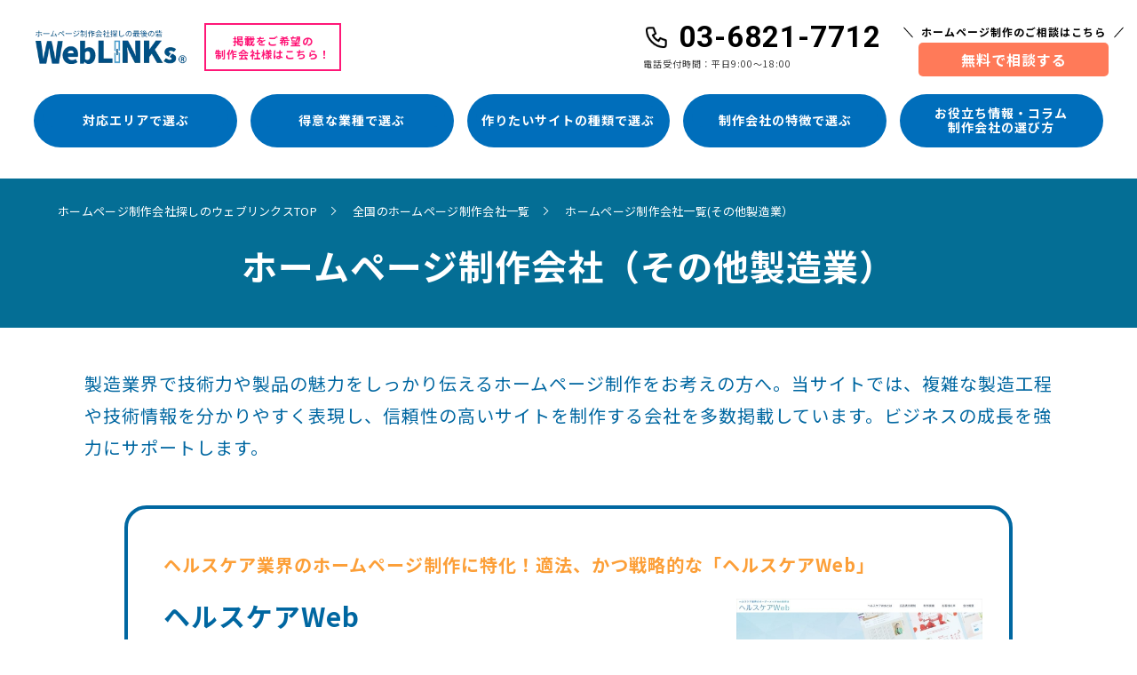

--- FILE ---
content_type: text/html; charset=UTF-8
request_url: https://www.weblinks.jp/hpvendor/sector/manufacture
body_size: 262843
content:
<!DOCTYPE html>
<html dir="ltr" lang="ja">

<head>
        <base href="https://www.weblinks.jp/hpvendor">
    <link rel="canonical" href="https://www.weblinks.jp/hpvendor/sector/manufacture/page/1">
    <meta charset="UTF-8">
    <meta http-equiv="X-UA-Compatible" content="IE=edge"> <!-- IEの互換表示無効 -->
    <meta name="format-detection" content="telephone=no">
    <meta name="SKYPE_TOOLBAR" content="SKYPE_TOOLBAR_PARSER_COMPATIBLE"> <!-- Skypeによる電話番号置換無効 -->
    <meta name="robots" content="INDEX,FOLLOW">
    <meta name="description" content="信頼性の高いITインフラと専門的な技術サポートを提供しているWebLINKs(ウェブリンクス)が紹介する、その他製造業界が得意なホームページ制作会社の一覧です。特徴やポイントを分かりやすく紹介しています。">
    <meta name="Keywords" content="その他製造業,全国のホームページ制作会社">
    <title>その他製造業 | 全国のホームページ制作会社探しならWebLINKs(ウェブリンクス)</title>
    <meta name="viewport" content="width=device-width,initial-scale=1">
    <!-- CSS -->
    <link rel="canonical" href="https://www.weblinks.jp/hpvendor/sector/manufacture">
    <link href="/css/reset.css" rel="stylesheet" type="text/css">
    <link href="/css/base.css" rel="stylesheet" type="text/css">
    <link href="/css/content.css" rel="stylesheet" type="text/css">
    <link href="/css/supperDefault.css" rel="stylesheet" type="text/css">
    <link rel="stylesheet" href="https://maxcdn.bootstrapcdn.com/font-awesome/4.6.3/css/font-awesome.min.css"> <!-- Font Awesome BootstrapCDN -->
    <link rel="preconnect" href="https://fonts.googleapis.com">
    <link rel="preconnect" href="https://fonts.gstatic.com" crossorigin>
    <link href="https://fonts.googleapis.com/earlyaccess/notosansjapanese.css" rel="stylesheet">
    <!-- JS -->
    <script>
        window.jQuery || document.write('<script src="/js/jquery-3.7.1.min.js"><\/script>')
    </script>
    <script type="application/ld+json">
        {
            "@context": "https://schema.org",
            "@type": "BreadcrumbList",
            "itemListElement": [{
                    "@type": "ListItem",
                    "position": 1,
                    "name": "ホームページ制作会社探しのウェブリンクスTOP",
                    "item": "https://www.weblinks.jp/"
                },
                {
                    "@type": "ListItem",
                    "position": 2,
                    "name": "全国のホームページ制作会社一覧",
                    "item": "https://www.weblinks.jp/hpvendor/"
                },
                {
                    "@type": "ListItem",
                    "position": 3,
                    "name": "ホームページ制作会社（その他製造業）",
                    "item": "https://www.weblinks.jp/hpvendor/sector/manufacture"
                }
            ]
        }
    </script>
    <!-- Google Tag Manager -->
<script>(function(w,d,s,l,i){w[l]=w[l]||[];w[l].push({'gtm.start':
new Date().getTime(),event:'gtm.js'});var f=d.getElementsByTagName(s)[0],
j=d.createElement(s),dl=l!='dataLayer'?'&l='+l:'';j.async=true;j.src=
'https://www.googletagmanager.com/gtm.js?id='+i+dl;f.parentNode.insertBefore(j,f);
})(window,document,'script','dataLayer','GTM-P5CR9M4');</script>
<!-- End Google Tag Manager --></head>

<body class="page-company1 page-hpvendor">
        <div id="wrapper">
        <!--Header Content-->
            <div id="cm-header">
        <div class="cm-header-inner">
            <div class="cm-header-left">
                <div class="cm-header-top">
                    <div class="cm-header-logo">
                        <div class="logo">
                            <a href="/"><img src="/common_img/logo.webp" alt="WebLINKs"></a>
                        </div>
                        <a href="/entry/" class="pink-txt">掲載をご希望の<br>制作会社様はこちら！</a>
                    </div>
                    <div class="cm-header-contact flex_jus_between flex_align_item_center">
                        <p class="cm-tel">
                            <a href="tel:03-6821-7712" class="cm-tel-number">03-6821-7712</a>
                            <time>電話受付時間：平日9:00～18:00</time>
                        </p>
                        <div class="header-contact-cons">
                            <span>ホームページ制作のご相談はこちら</span>
                            <div class="org-btn">
                                <a href="/contact/">無料で相談する</a>
                            </div>
                        </div>
                    </div>
                    <div class="trigger-menu">
                        <span></span>
                        <span></span>
                        <span></span>
                    </div>
                </div>
            </div>
            <div class="cm-header-nav2">
                <ul class="header-nav2-list flex flex_jus_between">
                    <li class="has-child">
                        <a href="/hpvendor/" class="dis_pc961"><span>対応エリアで選ぶ</span></a>
                        <a href="javascript:void(0);" class="dis_sp961"><span>対応エリアで選ぶ</span></a>
                        <div class="sub-menu">
                            <div class="container">
                                <div class="sub-menu-title">対応エリアで選ぶ</div>
                                <ul>
                                    <li class="has-grand"><span>北海道</span>
                                        <div class="sub-menu02">
                                            <ul class="clearfix">
                                                <li><a href="/hpvendor/region/hokkaido">北海道</a></li>
                                            </ul>
                                        </div>
                                    </li>
                                    <li class="has-grand"><span>東北</span>
                                        <div class="sub-menu02">
                                            <ul class="clearfix">
                                                <li><a href="/hpvendor/region/aomori">青森</a></li>
                                                <li><a href="/hpvendor/region/iwate">岩手</a></li>
                                                <li><a href="/hpvendor/region/miyagi">宮城</a></li>
                                                <li><a href="/hpvendor/region/akita">秋田</a></li>
                                                <li><a href="/hpvendor/region/yamagata">山形</a></li>
                                                <li><a href="/hpvendor/region/fukushima">福島</a></li>
                                            </ul>
                                        </div>
                                    </li>
                                    <li class="has-grand"><span>南関東</span>
                                        <div class="sub-menu02">
                                            <ul class="clearfix">
                                                <li><a href="/hpvendor/region/saitama">埼玉</a></li>
                                                <li><a href="/hpvendor/region/chiba">千葉</a></li>
                                                <li><a href="/hpvendor/region/kanagawa">神奈川</a></li>
                                                <li><a href="/hpvendor/region/tokyo_all">東京都</a></li>
                                            </ul>
                                        </div>
                                    </li>
                                    <li class="has-grand"><span>北関東・甲信</span>
                                        <div class="sub-menu02">
                                            <ul class="clearfix">
                                                <li><a href="/hpvendor/region/ibaraki">茨城</a></li>
                                                <li><a href="/hpvendor/region/tochigi">栃木</a></li>
                                                <li><a href="/hpvendor/region/gunma">群馬</a></li>
                                                <li><a href="/hpvendor/region/yamanashi">山梨</a></li>
                                                <li><a href="/hpvendor/region/nagano">長野</a></li>
                                            </ul>
                                        </div>
                                    </li>
                                    <li class="has-grand"><span>北陸</span>
                                        <div class="sub-menu02">
                                            <ul class="clearfix">
                                                <li><a href="/hpvendor/region/niigata">新潟</a></li>
                                                <li><a href="/hpvendor/region/toyama">富山</a></li>
                                                <li><a href="/hpvendor/region/ishikawa">石川</a></li>
                                                <li><a href="/hpvendor/region/fukui">福井</a></li>
                                            </ul>
                                        </div>
                                    </li>
                                    <li class="has-grand"><span>東海</span>
                                        <div class="sub-menu02">
                                            <ul class="clearfix">
                                                <li><a href="/hpvendor/region/gifu">岐阜</a></li>
                                                <li><a href="/hpvendor/region/shizuoka">静岡</a></li>
                                                <li><a href="/hpvendor/region/aichi">愛知</a></li>
                                                <li><a href="/hpvendor/region/mie">三重</a></li>
                                            </ul>
                                        </div>
                                    </li>
                                    <li class="has-grand"><span>近畿</span>
                                        <div class="sub-menu02">
                                            <ul class="clearfix">
                                                <li><a href="/hpvendor/region/shiga">滋賀</a></li>
                                                <li><a href="/hpvendor/region/kyoto">京都</a></li>
                                                <li><a href="/hpvendor/region/osaka">大阪</a></li>
                                                <li><a href="/hpvendor/region/hyogo">兵庫</a></li>
                                                <li><a href="/hpvendor/region/nara">奈良</a></li>
                                                <li><a href="/hpvendor/region/wakayama">和歌山</a></li>
                                            </ul>
                                        </div>
                                    </li>
                                    <li class="has-grand"><span>中国</span>
                                        <div class="sub-menu02">
                                            <ul class="clearfix">
                                                <li><a href="/hpvendor/region/tottori">鳥取</a></li>
                                                <li><a href="/hpvendor/region/shimane">島根</a></li>
                                                <li><a href="/hpvendor/region/okayama">岡山</a></li>
                                                <li><a href="/hpvendor/region/hiroshima">広島</a></li>
                                                <li><a href="/hpvendor/region/yamaguchi">山口</a></li>
                                            </ul>
                                        </div>
                                    </li>
                                    <li class="has-grand"><span>四国</span>
                                        <div class="sub-menu02">
                                            <ul class="clearfix">
                                                <li><a href="/hpvendor/region/tokushima">徳島 香川</a></li>
                                                <li><a href="/hpvendor/region/kagawa">香川</a></li>
                                                <li><a href="/hpvendor/region/ehime">愛媛</a></li>
                                                <li><a href="/hpvendor/region/kochi">高知</a></li>
                                            </ul>
                                        </div>
                                    </li>
                                    <li class="has-grand"><span>九州・沖縄</span>
                                        <div class="sub-menu02">
                                            <ul class="clearfix">
                                                <li><a href="/hpvendor/region/fukuoka">福岡</a></li>
                                                <li><a href="/hpvendor/region/saga">佐賀</a></li>
                                                <li><a href="/hpvendor/region/nagasaki">長崎</a></li>
                                                <li><a href="/hpvendor/region/kumamoto">熊本</a></li>
                                                <li><a href="/hpvendor/region/oita">大分</a></li>
                                                <li><a href="/hpvendor/region/miyazaki">宮崎</a></li>
                                                <li><a href="/hpvendor/region/kagoshima">鹿児島</a></li>
                                                <li><a href="/hpvendor/region/okinawa">沖縄</a></li>
                                            </ul>
                                        </div>
                                    </li>
                                </ul>
                            </div>
                        </div>
                    </li>
                    <li class="has-child">
                    <a href="/hpvendor/sector/software" class="dis_pc961"><span>得意な業種で選ぶ</span></a>
                    <a href="javascript:void(0);" class="dis_sp961"><span>得意な業種で選ぶ</span></a>
                        <div class="sub-menu">
                            <div class="container">
                                <div class="sub-menu-title">得意な業種で選ぶ</div>
                                <ul>
                                    <li class="has-grand"><span>ソフトウェア・情報処理</span>
                                        <div class="sub-menu02">
                                            <ul class="clearfix">
                                                <li><a href="/hpvendor/sector/software">ソフトウェア・情報処理</a></li>
                                                <li><a href="/hpvendor/sector/Internet">インターネット関連</a></li>
                                                <li><a href="/hpvendor/sector/game">ゲーム関連</a></li>
                                                <li><a href="/hpvendor/sector/telecom">通信関連</a></li>
                                            </ul>
                                        </div>
                                    </li>
                                    <li class="has-grand"><span>メーカー（機械・電気・電子）</span>
                                        <div class="sub-menu02">
                                            <ul class="clearfix">
                                                <li><a href="/hpvendor/sector/Electrical">総合電機メーカー</a></li>
                                                <li><a href="/hpvendor/sector/computer">コンピューター機器メーカー</a></li>
                                                <li><a href="/hpvendor/sector/av">家電・ AV機器メーカー</a></li>
                                                <li><a href="/hpvendor/sector/amusement">ゲーム・アミューズメント製品メーカー</a></li>
                                                <li><a href="/hpvendor/sector/Precision">精密機器メーカー</a></li>
                                                <li><a href="/hpvendor/sector/device">通信機器メーカー</a></li>
                                                <li><a href="/hpvendor/sector/Semiconductor">半導体・電子・電気機器メーカー</a></li>
                                                <li><a href="/hpvendor/sector/medicalequipment">医療用機器・医療関連メーカー</a></li>
                                                <li><a href="/hpvendor/sector/automobile">輸送用機器・自動車メーカー</a></li>
                                                <li><a href="/hpvendor/sector/industrialmachine">重電・産業用電気機器メーカー</a></li>
                                                <li><a href="/hpvendor/sector/plantmanufacturer">プラント・エンジニアリングメーカー</a></li>
                                                <li><a href="/hpvendor/sector/othermanufacturer">その他電気・電子関連メーカー</a></li>
                                            </ul>
                                        </div>
                                    </li>
                                    <li class="has-grand"><span>建設用メーカー</span>
                                        <div class="sub-menu02">
                                                <ul class="clearfix">
                                                    <li><a href="/hpvendor/sector/building">住宅・建材・エクステリア</a></li>
                                                    <li><a href="/hpvendor/sector/housing">インテリア・住宅関連設備</a></li>
                                                </ul>
                                        </div>
                                    </li>
                                    <li class="has-grand"><span>メーカー（素材・非金属)</span>
                                        <div class="sub-menu02">
                                                <ul class="clearfix">
                                                <li><a href="/hpvendor/sector/steel">鉱業・金属製品・鉄鋼メーカー</a></li>
                                                <li><a href="/hpvendor/sector/metal">非鉄金属メーカー</a></li>
                                                <li><a href="/hpvendor/sector/chemistry">ガラス・化学・石油製造業</a></li>
                                                <li><a href="/hpvendor/sector/pulp">紙・パルプ製造業</a></li>
                                                <li><a href="/hpvendor/sector/textile">繊維業</a></li>
                                                <li><a href="/hpvendor/sector/ceramic">窯業・セラミック</a></li>
                                                <li><a href="/hpvendor/sector/manufacture">その他製造業</a></li>
                                                <li><a href="/hpvendor/sector/foodc">食品メーカー</a></li>
                                                <li><a href="/hpvendor/sector/medic">化粧品・医薬品メーカー</a></li>
                                                <li><a href="/hpvendor/sector/commodity">日用品・雑貨・玩具メーカー</a></li>
                                                <li><a href="/hpvendor/sector/apparel">繊維・アパレル業</a></li>
                                                <li><a href="/hpvendor/sector/sports">スポーツ・レジャー用品製造</a></li>
                                                <li><a href="/hpvendor/sector/stationery">文具・事務機器関連メーカー</a></li>
                                                <li><a href="/hpvendor/sector/jewelry">宝飾品・貴金属</a></li>
                                                <li><a href="/hpvendor/sector/othemaker">その他メーカー</a></li>
                                            </ul>
                                        </div>
                                    </li>
                                    <li class="has-grand"><span>商社</span>
                                        <div class="sub-menu02">
                                            <ul class="clearfix">
                                                <li><a href="/hpvendor/sector/generaltrading">総合商社</a></li>
                                                <li><a href="/hpvendor/sector/specialtytrading">専門商社</a></li>
                                            </ul>
                                        </div>
                                    </li>
                                    <li class="has-grand"><span>サービス業</span>
                                        <div class="sub-menu02">
                                            <ul class="clearfix">
                                                <li><a href="/hpvendor/sector/restaurant">飲食店</a></li>
                                                    <li><a href="/hpvendor/sector/hr">人材派遣・人材紹介</a></li>
                                                    <li><a href="/hpvendor/sector/outsourcing">アウトソーシング</a></li>
                                                    <li><a href="/hpvendor/sector/education">教育</a></li>
                                                    <li><a href="/hpvendor/sector/medical">医療</a></li>
                                                    <li><a href="/hpvendor/sector/welfare">福祉・介護サービス</a></li>
                                                    <li><a href="/hpvendor/sector/ceremonial">冠婚葬祭</a></li>
                                                    <li><a href="/hpvendor/sector/security">セキュリティ</a></li>
                                                    <li><a href="/hpvendor/sector/builmainte">ビル管理・メンテナンス</a></li>
                                                    <li><a href="/hpvendor/sector/aesthetic">エステティック・美容・理容</a></li>
                                                    <li><a href="/hpvendor/sector/fitness">フィットネスクラブ</a></li>
                                                    <li><a href="/hpvendor/sector/otherservice">その他サービス業</a></li>
                                                    <li><a href="/hpvendor/sector/leisure">レジャーサービス・アミューズメント業</a></li>
                                                    <li><a href="/hpvendor/sector/hotel">ホテル・旅館</a></li>
                                                    <li><a href="/hpvendor/sector/travel">旅行・観光</a></li>
                                            </ul>
                                        </div>
                                    </li>
                                    <li class="has-grand"><span>流通・小売業</span>
                                        <div class="sub-menu02">
                                            <ul class="clearfix">
                                                <li><a href="/hpvendor/sector/department">百貨店</a></li>
                                                <li><a href="/hpvendor/sector/chainstores">流通・チェーンストア</a></li>
                                                <li><a href="/hpvendor/sector/convenience">コンビニエンスストア</a></li>
                                                <li><a href="/hpvendor/sector/drugstore">ドラッグストア・調剤薬局</a></li>
                                                <li><a href="/hpvendor/sector/homecenter">ホームセンター</a></li>
                                                <li><a href="/hpvendor/sector/food">専門店（食品関連）</a></li>
                                                <li><a href="/hpvendor/sector/car">専門店（自動車関連）</a></li>
                                                <li><a href="/hpvendor/sector/camera">専門店（カメラ・ OA関連）</a></li>
                                                <li><a href="/hpvendor/sector/electronics">専門店（電気機器関連）</a></li>
                                                <li><a href="/hpvendor/sector/book">専門店（書籍・音楽関連）</a></li>
                                                <li><a href="/hpvendor/sector/eyewear">専門店（メガネ・貴金属）</a></li>
                                                <li><a href="/hpvendor/sector/fashion">専門店（ファッション・服飾関連）</a></li>
                                                <li><a href="/hpvendor/sector/sportshop">専門店（スポーツ用品）</a></li>
                                                <li><a href="/hpvendor/sector/interior">専門店（インテリア関連）</a></li>
                                                <li><a href="/hpvendor/sector/otherretail">専門店（その他小売）</a></li>
                                                <li><a href="/hpvendor/sector/ec">通信販売・ネット販売</a></li>
                                            </ul>
                                        </div>
                                    </li>
                                    <li class="has-grand"><span>マスコミ・広告・デザイン</span>
                                        <div class="sub-menu02">
                                            <ul class="clearfix">
                                                <li><a href="/hpvendor/sector/broadcast">放送・映像・音響</a></li>
                                                <li><a href="/hpvendor/sector/publication">新聞・出版・印刷</a></li>
                                                <li><a href="/hpvendor/sector/adagency">広告代理店</a></li>
                                                <li><a href="/hpvendor/sector/event">ディスプレイ・空間デザイン・イベント会社</a></li>
                                                <li><a href="/hpvendor/sector/entertainment">アート・芸能関連</a></li>
                                            </ul>
                                        </div>
                                    </li>
                                    <li class="has-grand"><span>金融・保険業</span>
                                        <div class="sub-menu02">
                                            <ul class="clearfix">
                                                <li><a href="/hpvendor/sector/Finance">金融業</a></li>
                                                <li><a href="/hpvendor/sector/bank">銀行・信用組合・信用金庫・労働</a></li>
                                                <li><a href="/hpvendor/sector/safe">金庫</a></li>
                                                <li><a href="/hpvendor/sector/vc">ベンチャーキャピタル</a></li>
                                                <li><a href="/hpvendor/sector/credit">クレジット・信販</a></li>
                                                <li><a href="/hpvendor/sector/lease">リース・レンタル</a></li>
                                                <li><a href="/hpvendor/sector/insurance">生命保険・損害保険</a></li>
                                                <li><a href="/hpvendor/sector/otherfinance">その他金融系</a></li>
                                            </ul>
                                        </div>
                                    </li>
                                    <li class="has-grand"><span>コンサルティング・士業</span>
                                        <div class="sub-menu02">
                                            <ul class="clearfix">
                                                <li><a href="/hpvendor/sector/thinktank">シンクタンク・マーケティング・調査</a></li>
                                                <li><a href="/hpvendor/sector/consultant">専門コンサルタント</a></li>
                                                <li><a href="/hpvendor/sector/lawyer">士業（弁護士・税理士・会計士・司法書士・社労士等）</a></li>
                                            </ul>
                                        </div>
                                    </li>
                                    <li class="has-grand"><span>不動産・建築</span>
                                        <div class="sub-menu02">
                                            <ul class="clearfix">
                                                <li><a href="/hpvendor/sector/construction">建設・土木業</a></li>
                                                <li><a href="/hpvendor/sector/architect">設計事務所</a></li>
                                                <li><a href="/hpvendor/sector/Facility">設備工事業</a></li>
                                                <li><a href="/hpvendor/sector/reform">リフォーム・内装業</a></li>
                                                <li><a href="/hpvendor/sector/realestate">不動産業</a></li>
                                            </ul>
                                        </div>
                                    </li>
                                    <li class="has-grand"><span>運輸・交通・物流・倉庫</span>
                                        <div class="sub-menu02">
                                            <ul class="clearfix">
                                                <li><a href="/hpvendor/sector/transport">海運・鉄道・空輸・陸運業</a></li>
                                                <li><a href="/hpvendor/sector/logistics">物流・倉庫業</a></li>
                                            </ul>
                                        </div>
                                    </li>
                                    <li class="has-grand"><span>その他</span>
                                        <div class="sub-menu02">
                                            <ul class="clearfix">
                                                <li><a href="/hpvendor/sector/environment">環境・リサイクル業</a></li>
                                                <li><a href="/hpvendor/sector/energy">電力・ガス・エネルギー業界</a></li>
                                                <li><a href="/hpvendor/sector/publicsecurity">警察・消防・自衛隊</a></li>
                                                <li><a href="/hpvendor/sector/government">官公庁</a></li>
                                                <li><a href="/hpvendor/sector/corp">公益・特殊・独立行政法人</a></li>
                                                <li><a href="/hpvendor/sector/co-op">生活協同組合</a></li>
                                                <li><a href="/hpvendor/sector/ja">農業協同組合</a></li>
                                                <li><a href="/hpvendor/sector/maff">農林・水産</a></li>
                                            </ul>
                                        </div>
                                    </li>
                                </ul>
                            </div>
                        </div>
                    </li>
                    <li class="has-child">
                        <a href="/hpvendor/category/corporate" class="dis_pc961"><span>作りたいサイトの種類で選ぶ</span></a>
                        <a href="javascript:void(0);" class="dis_sp961"><span>作りたいサイトの種類で選ぶ</span></a>
                            <div class="sub-menu">
                            <div class="container">
                                <div class="sub-menu-title">作りたいサイトの種類で選ぶ</div>
                                <div class="flex">
                                    <ul class="mr20">
                                        <li class="has-grand not-arr"><a href="/hpvendor/category/corporate">企業サイト制作</a></li>
                                        <li class="has-grand not-arr"><a href="/hpvendor/category/branding">ブランディングサイト制作</a></li>
                                        <li class="has-grand not-arr"><a href="/hpvendor/category/pr">サービス集客サイト制作</a></li>
                                        <li class="has-grand not-arr"><a href="/hpvendor/category/mobile">スマホ・モバイルサイト制作</a></li>
                                        <li class="has-grand not-arr"><a href="/hpvendor/category/recruit">採用サイト制作</a></li>
                                        <li class="has-grand not-arr"><a href="/hpvendor/category/ec">ECサイト・ネットショップ制作</a></li>
                                        <li class="has-grand not-arr"><a href="/hpvendor/category/lp">ランディングページ制作</a></li>
                                        <li class="has-grand not-arr"><a href="/hpvendor/category/campaign">キャンペーンサイト制作</a></li>
                                        <li class="has-grand not-arr"><a href="/hpvendor/category/owned">オウンドメディア制作</a></li>
                                    </ul>
                                    <ul>
                                        <li class="has-grand not-arr"><a href="/hpvendor/category/portal">ポータルサイト制作</a></li>
                                        <li class="has-grand not-arr"><a href="/hpvendor/category/IR">IRサイト制作</a></li>
                                        <li class="has-grand not-arr"><a href="/hpvendor/category/foreign">多言語サイト制作</a></li>
                                        <li class="has-grand not-arr"><a href="/hpvendor/category/outsource">マッチングサイト制作</a></li>
                                        <li class="has-grand not-arr"><a href="/hpvendor/category/btob">BtoBサイト制作</a></li>
                                        <li class="has-grand not-arr"><a href="/hpvendor/category/news">ニュースサイト制作</a></li>
                                        <li class="has-grand not-arr"><a href="/hpvendor/category/reserve">予約サイト制作</a></li>
                                        <li class="has-grand not-arr"><a href="/hpvendor/category/member">会員サイト制作</a></li>
                                    </ul>
                                </div>
                            </div>
                        </div>
                    </li>
                    <li class="has-child">
                        <a href="/hpvendor/feature/10y" class="dis_pc961"><span>制作会社の特徴で選ぶ</span></a>
                        <a href="javascript:void(0);" class="dis_sp961"><span>制作会社の特徴で選ぶ</span></a>
                        <div class="sub-menu">
                            <div class="container">
                                <div class="sub-menu-title">制作会社の特徴で選ぶ</div>
                                <ul>
                                    <li class="has-grand"><span>会社の特徴</span>
                                        <div class="sub-menu02">
                                            <ul class="clearfix">
                                                <li><a href="/hpvendor/feature/10y">創業10年以上</a></li>
                                                <li><a href="/hpvendor/feature/pmark">プライバシーマーク取得済</a></li>
                                                <li><a href="/hpvendor/feature/professional">Web関連の有資格者が在籍</a></li>
                                                <li><a href="/hpvendor/feature/major">大手企業の実績あり</a></li>
                                                <li><a href="/hpvendor/feature/record">実績多数</a></li>
                                                <li><a href="/hpvendor/feature/award">受賞歴あり</a></li>
                                                <li><a href="/hpvendor/feature/global">海外拠点あり</a></li>
                                                <li><a href="/hpvendor/feature/zenkoku">全国対応可能</a></li>
                                                <li><a href="/hpvendor/feature/local">地域密着</a></li>
                                            </ul>
                                        </div>
                                    </li>
                                    <li class="has-grand"><span>サービスの特徴</span>
                                        <div class="sub-menu02">
                                            <ul class="clearfix">
                                                <li><a href="/hpvendor/feature/introconsul">導入コンサルティングに強い</a></li>
                                                <li><a href="/hpvendor/feature/unique">面白い企画に自信あり</a></li>
                                                <li><a href="/hpvendor/feature/ga">アクセス解析をもとに提案します</a></li>
                                                <li><a href="/hpvendor/feature/3c">競合調査をして提案します</a></li>
                                                <li><a href="/hpvendor/feature/planning">企画・提案書に自信あり</a></li>
                                                <li><a href="/hpvendor/feature/hospitality">他社に負けないサポート体制</a></li>
                                                <li><a href="/hpvendor/feature/investment">運用サービスが豊富</a></li>
                                                <li><a href="/hpvendor/feature/quick">短納期対応</a></li>
                                                <li><a href="/hpvendor/feature/secure">セキュリティに強い</a></li>
                                                <li><a href="/hpvendor/feature/payment">決済システムに強い</a></li>
                                                <li><a href="/hpvendor/feature/cr">顧客管理システムに強い</a></li>
                                                <li><a href="/hpvendor/feature/booking">予約システムに強い</a></li>
                                            </ul>
                                        </div>
                                    </li>
                                    <li class="has-grand"><span>制作の得意ジャンル</span>
                                        <div class="sub-menu02">
                                            <ul class="clearfix">
                                                <li><a href="/hpvendor/feature/lp">LPが得意</a></li>
                                                <li><a href="/hpvendor/feature/sp">スマホデザインが得意</a></li>
                                                <li><a href="/hpvendor/feature/cms">テンプレート（CMS)を使った制作が可能</a></li>
                                                <li><a href="/hpvendor/feature/crm">会員サイト制作が得意</a></li>
                                                <li><a href="/hpvendor/feature/media">情報サイト構築に強い</a></li>
                                                <li><a href="/hpvendor/feature/draft">依頼前にデザイン案が出せる</a></li>
                                                <li><a href="/hpvendor/feature/animation">動きのあるホームページが得意</a></li>
                                                <li><a href="/hpvendor/feature/si">システム開発が得意</a></li>
                                                <li><a href="/hpvendor/feature/originalcms">オリジナルCMSあり</a></li>
                                            </ul>
                                        </div>
                                    </li>
                                    <li class="has-grand"><span>規模感・予算感の特徴</span>
                                        <div class="sub-menu02">
                                            <ul class="clearfix">
                                                <li><a href="/hpvendor/feature/scale10">小規模（10ページ未満）が得意</a></li>
                                                <li><a href="/hpvendor/feature/scale30">中規模サイト（数十ページ程度）が得意</a></li>
                                                <li><a href="/hpvendor/feature/scale50">50ページ以上が得意</a></li>
                                                <li><a href="/hpvendor/feature/large">大規模サイトが得意</a></li>
                                                <li><a href="/hpvendor/feature/low">格安対応可能</a></li>
                                            </ul>
                                        </div>
                                    </li>
                                    <li class="has-grand"><span>集客の強み</span>
                                        <div class="sub-menu02">
                                            <ul class="clearfix">
                                                <li><a href="/hpvendor/feature/seo">SEO対策・キーワード分析が得意</a></li>
                                                <li><a href="/hpvendor/feature/woman">女性集客に強い</a></li>
                                                <li><a href="/hpvendor/feature/webmarketing">Webマーケティング・ネット集客が得意</a></li>
                                                <li><a href="/hpvendor/feature/comarketing">コンテンツマーケティングが得意</a></li>
                                                <li><a href="/hpvendor/feature/glomarketing">海外マーケティングができる</a></li>
                                            </ul>
                                        </div>
                                    </li>
                                    <li class="has-grand"><span>業界に強い</span>
                                        <div class="sub-menu02">
                                            <ul class="clearfix">
                                                <li><a href="/hpvendor/feature/medical">医療業界に強い</a></li>
                                                <li><a href="/hpvendor/feature/recruit">求人サイトに強い</a></li>
                                                <li><a href="/hpvendor/feature/beauty">美容・サロン業界に強い</a></li>
                                                <li><a href="/hpvendor/feature/kinder">保育・教育業界に強い</a></li>
                                                <li><a href="/hpvendor/feature/trust">建築・リフォーム業界に強い</a></li>
                                                <li><a href="/hpvendor/feature/nursing">介護福祉業界に強い</a></li>
                                                <li><a href="/hpvendor/feature/Manufacturing">製造業に強い</a></li>
                                                <li><a href="/hpvendor/feature/Qualified">士業に強い</a></li>
                                                <li><a href="/hpvendor/feature/forbtob">BtoBに強い</a></li>
                                                <li><a href="/hpvendor/feature/forbtoc">BtoCに強い</a></li>
                                            </ul>
                                        </div>
                                    </li>
                                </ul>
                            </div>
                        </div>
                    </li>
                    <li class="has-child">
                        <a href="/article/" class="dis_pc961">お役立ち情報・コラム<br>制作会社の選び方</a>
                        <a href="javascript:void(0);" class="dis_sp961">お役立ち情報・コラム<br>制作会社の選び方</a>
                        <div class="sub-menu">
                            <div class="container">
                                <ul>
                                    <li class="has-grand not-arr"><a href="/article/">お役立ち 記事一覧</a></li>
                                </ul>
                            </div>
                        </div>
                    </li>
                </ul>
                <div class="cm-header-nav2-cta">
                  <a href="/entry/" class="glo-nav-cta-link">掲載をご希望の制作会社様はこちら</a>
                  <div class="cm-header-right form-top glo-nav">
                      <div class="form-read-txt">＼制作会社選びに迷った方は／</div>
                      <div class="submit-btn">
                          <a href="/contact/" class="glo-nav-btn" target="_blank">プロに相談する（無料）</a>
                      </div>
                      <div class="cm-tel">
                          <a href="tel:03-6821-7712" class="cm-tel-number">03-6821-7712</a>
                          <time>【電話受付時間】平日9:00～18:00</time>
                      </div>
                      <p class="txt14"><a href="./contact/#pp" target="_blank">個人情報保護方針</a>についてご確認・同意いただき、お問い合わせください。</p>
                  </div>
                </div>
            </div>
        </div>
    </div>        <!--End header-->

        <!--Main Content-->
        <main id="main">
            <!--MV-->
            <section class="mv">
                <!--BREADCRUMB-->
                <div class="breadcrumb">
                    <div class="container">
                        <ul>
                            <li><a href="/">ホームページ制作会社探しのウェブリンクスTOP</a></li>
                            <li><a href="https://www.weblinks.jp/hpvendor">全国のホームページ制作会社一覧</a></li>
                            <li>ホームページ制作会社⼀覧(その他製造業）</li>
                        </ul>
                    </div>
                </div>
                <div class="container">
                    <div class="mv-txt">
                        <h1 class="mv-title">ホームページ制作会社（その他製造業）</h1>
                    </div>
                </div>
            </section>
            <!--MAIN-->
            <section class="main">
                <div class="company1-sec01">
                    <div class="container">
                                                    <p class="company1-txt01">製造業界で技術力や製品の魅力をしっかり伝えるホームページ制作をお考えの方へ。当サイトでは、複雑な製造工程や技術情報を分かりやすく表現し、信頼性の高いサイトを制作する会社を多数掲載しています。ビジネスの成長を強力にサポートします。</p>
                                                
                                                    <div class="company1-list">
                                                                    <div class="item">


                                                                                    <div class="txt01-area01 mb20">
                                                <p>ヘルスケア業界のホームページ制作に特化！適法、かつ戦略的な「ヘルスケアWeb」</p>
                                            </div>
                                                                                <div class="flex_jus_between clearfix">
                                                                                            <figure><a href="https://www.weblinks.jp/hpvendor/1691481965-199819"><img src="https://www.weblinks.jp/uploads/websites/8436ff31b764d5fbd374dbb.jpg" alt="ヘルスケアWeb"></a></figure>
                                                                                        <div class="ct-txt">
                                                <h2 class="cm-title03"><a href="https://www.weblinks.jp/hpvendor/1691481965-199819"><span>ヘルスケアWeb</span></a></h2>
                                                                                                    <p class="cm-title03" style="text-align:right; font-weight:bold;">最終更新日：2025年08月29日</p>
                                                
                                                                                                    <ul class="cm-btn-yellow">
                                                                                                                    <li>
                                                                <a href="https://www.weblinks.jp/hpvendor/point/point_10">創業10年以上</a>
                                                            </li>
                                                                                                                    <li>
                                                                <a href="https://www.weblinks.jp/hpvendor/point/point_1000">実績1,000件以上</a>
                                                            </li>
                                                                                                                    <li>
                                                                <a href="https://www.weblinks.jp/hpvendor/point/point_btoc">BtoCに強い</a>
                                                            </li>
                                                                                                                    <li>
                                                                <a href="https://www.weblinks.jp/hpvendor/point/point_design">デザイン・品質重視</a>
                                                            </li>
                                                                                                                    <li>
                                                                <a href="https://www.weblinks.jp/hpvendor/point/point_system">システム開発に強い</a>
                                                            </li>
                                                                                                                    <li>
                                                                <a href="https://www.weblinks.jp/hpvendor/point/point_pr">Web戦略・集客に強い</a>
                                                            </li>
                                                                                                            </ul>
                                                
                                                                                                    <ul>
                                                                                                                    <li>ヘルスケアWebは、戦略的なWebサイト制作を得意としています。<br />
特にヘルスケア業界では、広告全体に関わる法律の他、医療や美容などの業種ごとにさまざま規制がある中でプランニングしていかなくはなりません。<br />
これら広告規制を遵守することは、みなさまのビジネスの法的損失を防ぎ、結果、企業のイメージアップにもつながります。<br />
化粧品・健康食品、フィットネス、医療などのサイト制作は、ぜひおまかせください。</li>
                                                                                                            </ul>
                                                                                            </div>
                                            <ul class="ctaList">
                                                    <li><a href="https://www.weblinks.jp/hpvendor/1691481965-199819" class="btn-sm btnDetail">詳細ページへ</a></li>
                                                    <li><a href="https://www.weblinks.jp/hpvendor/1691481965-199819#contact" class="btn-sm btnContact">制作会社へお問い合わせ</a></li>
                                                </ul>
                                                <!-- / ctaList -->
                                        </div>
                                        <div class="content-block">

                                            <div class="content-block-inner">
                                                                                                    <dl>
                                                        <dt><span>特徴</span></dt>
                                                        <dd>
                                                            <ul>
                                                                                                                                    <li>
                                                                        <a href="https://www.weblinks.jp/hpvendor/feature/forbtob"><span>BtoBに強い</span></a>
                                                                    </li>
                                                                                                                                    <li>
                                                                        <a href="https://www.weblinks.jp/hpvendor/feature/forbtoc"><span>BtoCに強い</span></a>
                                                                    </li>
                                                                                                                                    <li>
                                                                        <a href="https://www.weblinks.jp/hpvendor/feature/woman"><span>女性集客に強い</span></a>
                                                                    </li>
                                                                                                                                    <li>
                                                                        <a href="https://www.weblinks.jp/hpvendor/feature/medical"><span>医療業界に強い</span></a>
                                                                    </li>
                                                                                                                                    <li>
                                                                        <a href="https://www.weblinks.jp/hpvendor/feature/beauty"><span>美容・サロン業界に強い</span></a>
                                                                    </li>
                                                                                                                                    <li>
                                                                        <a href="https://www.weblinks.jp/hpvendor/feature/payment"><span>決済システムに強い</span></a>
                                                                    </li>
                                                                                                                                    <li>
                                                                        <a href="https://www.weblinks.jp/hpvendor/feature/cms"><span>CMSを使った制作／改修が得意</span></a>
                                                                    </li>
                                                                                                                                    <li>
                                                                        <a href="https://www.weblinks.jp/hpvendor/feature/si"><span>システム開発が得意</span></a>
                                                                    </li>
                                                                                                                                    <li>
                                                                        <a href="https://www.weblinks.jp/hpvendor/feature/originalcms"><span>オリジナルCMSあり</span></a>
                                                                    </li>
                                                                                                                                    <li>
                                                                        <a href="https://www.weblinks.jp/hpvendor/feature/seo"><span>SEO対策・キーワード分析が得意</span></a>
                                                                    </li>
                                                                                                                                    <li>
                                                                        <a href="https://www.weblinks.jp/hpvendor/feature/ga"><span>アクセス解析をもとに提案します</span></a>
                                                                    </li>
                                                                                                                                    <li>
                                                                        <a href="https://www.weblinks.jp/hpvendor/feature/3c"><span>競合調査をして提案します</span></a>
                                                                    </li>
                                                                                                                                    <li>
                                                                        <a href="https://www.weblinks.jp/hpvendor/feature/planning"><span>企画・提案書に自信あり</span></a>
                                                                    </li>
                                                                                                                                    <li>
                                                                        <a href="https://www.weblinks.jp/hpvendor/feature/webmarketing"><span>Webマーケティング・ネット集客が得意</span></a>
                                                                    </li>
                                                                                                                                    <li>
                                                                        <a href="https://www.weblinks.jp/hpvendor/feature/hospitality"><span>他社に負けないサポート体制</span></a>
                                                                    </li>
                                                                                                                                    <li>
                                                                        <a href="https://www.weblinks.jp/hpvendor/feature/10y"><span>創業10年以上</span></a>
                                                                    </li>
                                                                                                                                    <li>
                                                                        <a href="https://www.weblinks.jp/hpvendor/feature/pmark"><span>プライバシーマーク取得済</span></a>
                                                                    </li>
                                                                                                                                    <li>
                                                                        <a href="https://www.weblinks.jp/hpvendor/feature/professional"><span>Web関連の有資格者が在籍</span></a>
                                                                    </li>
                                                                                                                                    <li>
                                                                        <a href="https://www.weblinks.jp/hpvendor/feature/record"><span>実績多数</span></a>
                                                                    </li>
                                                                                                                                    <li>
                                                                        <a href="https://www.weblinks.jp/hpvendor/feature/zenkoku"><span>全国対応可能</span></a>
                                                                    </li>
                                                                                                                            </ul>
                                                        </dd>
                                                    </dl>
                                                                                            </div>
                                            <div class="content-block-inner">
                                                                                                    <dl>
                                                        <dt><span>得意な業界</span></dt>
                                                        <dd>
                                                            <ul>
                                                                                                                                    <li><a href="https://www.weblinks.jp/hpvendor/sector/medicalequipment"><span>医療用機器・医療関連メーカー</span></a>
                                                                    </li>
                                                                                                                                    <li><a href="https://www.weblinks.jp/hpvendor/sector/manufacture"><span>その他製造業</span></a>
                                                                    </li>
                                                                                                                                    <li><a href="https://www.weblinks.jp/hpvendor/sector/foodc"><span>食品メーカー</span></a>
                                                                    </li>
                                                                                                                                    <li><a href="https://www.weblinks.jp/hpvendor/sector/medic"><span>化粧品・医薬品メーカー</span></a>
                                                                    </li>
                                                                                                                                    <li><a href="https://www.weblinks.jp/hpvendor/sector/commodity"><span>日用品・雑貨・玩具メーカー</span></a>
                                                                    </li>
                                                                                                                                    <li><a href="https://www.weblinks.jp/hpvendor/sector/othemaker"><span>その他メーカー</span></a>
                                                                    </li>
                                                                                                                                    <li><a href="https://www.weblinks.jp/hpvendor/sector/generaltrading"><span>総合商社</span></a>
                                                                    </li>
                                                                                                                                    <li><a href="https://www.weblinks.jp/hpvendor/sector/specialtytrading"><span>専門商社</span></a>
                                                                    </li>
                                                                                                                                    <li><a href="https://www.weblinks.jp/hpvendor/sector/medical"><span>医療</span></a>
                                                                    </li>
                                                                                                                                    <li><a href="https://www.weblinks.jp/hpvendor/sector/welfare"><span>福祉・介護サービス</span></a>
                                                                    </li>
                                                                                                                                    <li><a href="https://www.weblinks.jp/hpvendor/sector/aesthetic"><span>エステティック・美容・理容</span></a>
                                                                    </li>
                                                                                                                                    <li><a href="https://www.weblinks.jp/hpvendor/sector/fitness"><span>フィットネスクラブ</span></a>
                                                                    </li>
                                                                                                                                    <li><a href="https://www.weblinks.jp/hpvendor/sector/otherservice"><span>その他サービス業</span></a>
                                                                    </li>
                                                                                                                                    <li><a href="https://www.weblinks.jp/hpvendor/sector/chainstores"><span>流通・チェーンストア</span></a>
                                                                    </li>
                                                                                                                                    <li><a href="https://www.weblinks.jp/hpvendor/sector/drugstore"><span>ドラッグストア・調剤薬局</span></a>
                                                                    </li>
                                                                                                                                    <li><a href="https://www.weblinks.jp/hpvendor/sector/otherretail"><span>専門店（その他小売）</span></a>
                                                                    </li>
                                                                                                                                    <li><a href="https://www.weblinks.jp/hpvendor/sector/ec"><span>通信販売・ネット販売</span></a>
                                                                    </li>
                                                                                                                                    <li><a href="https://www.weblinks.jp/hpvendor/sector/thinktank"><span>シンクタンク・マーケティング・調査</span></a>
                                                                    </li>
                                                                                                                                    <li><a href="https://www.weblinks.jp/hpvendor/sector/government"><span>官公庁</span></a>
                                                                    </li>
                                                                                                                            </ul>
                                                        </dd>
                                                    </dl>
                                                                                            </div>
                                        </div>
                                                                                    <div class="arrow-trigger"></div>
                                                                            </div>
                                                                    <div class="item">


                                                                                    <div class="txt01-area01 mb20">
                                                <p>お客様のお客様へ届くデザインを提供します</p>
                                            </div>
                                                                                <div class="flex_jus_between clearfix">
                                                                                            <figure><a href="https://www.weblinks.jp/hpvendor/1705384989-920837"><img src="https://www.weblinks.jp/uploads/websites/8dc3b30ecc65a621616b331.png" alt="株式会社グロウアップ"></a></figure>
                                                                                        <div class="ct-txt">
                                                <h2 class="cm-title03"><a href="https://www.weblinks.jp/hpvendor/1705384989-920837"><span>株式会社グロウアップ</span></a></h2>
                                                                                                    <p class="cm-title03" style="text-align:right; font-weight:bold;">最終更新日：2024年12月12日</p>
                                                
                                                                                                    <ul class="cm-btn-yellow">
                                                                                                                    <li>
                                                                <a href="https://www.weblinks.jp/hpvendor/point/point_10">創業10年以上</a>
                                                            </li>
                                                                                                                    <li>
                                                                <a href="https://www.weblinks.jp/hpvendor/point/point_chusho">中小企業に強い</a>
                                                            </li>
                                                                                                                    <li>
                                                                <a href="https://www.weblinks.jp/hpvendor/point/point_ote">大手企業に強い</a>
                                                            </li>
                                                                                                                    <li>
                                                                <a href="https://www.weblinks.jp/hpvendor/point/point_design">デザイン・品質重視</a>
                                                            </li>
                                                                                                                    <li>
                                                                <a href="https://www.weblinks.jp/hpvendor/point/point_speed">スピード対応できます</a>
                                                            </li>
                                                                                                                    <li>
                                                                <a href="https://www.weblinks.jp/hpvendor/point/point_unyo">運用・アフターサポート充実</a>
                                                            </li>
                                                                                                            </ul>
                                                
                                                                                                    <ul>
                                                                                                                    <li>フリーランスのデザイナーを中心としたクリエイティブカンパニーです。1人1人が高い意識を持って、持っているスキルを存分に活かし、クライアントの目標達成、問題解決に向かって全力で取り組める、厳選されたフリーランスのクリエイターだけで構成されており、クリエイティブにこだわったデザイン事務所です。</li>
                                                                                                            </ul>
                                                                                            </div>
                                            <ul class="ctaList">
                                                    <li><a href="https://www.weblinks.jp/hpvendor/1705384989-920837" class="btn-sm btnDetail">詳細ページへ</a></li>
                                                    <li><a href="https://www.weblinks.jp/hpvendor/1705384989-920837#contact" class="btn-sm btnContact">制作会社へお問い合わせ</a></li>
                                                </ul>
                                                <!-- / ctaList -->
                                        </div>
                                        <div class="content-block">

                                            <div class="content-block-inner">
                                                                                                    <dl>
                                                        <dt><span>特徴</span></dt>
                                                        <dd>
                                                            <ul>
                                                                                                                                    <li>
                                                                        <a href="https://www.weblinks.jp/hpvendor/feature/sp"><span>スマホデザインが得意</span></a>
                                                                    </li>
                                                                                                                                    <li>
                                                                        <a href="https://www.weblinks.jp/hpvendor/feature/scale10"><span>小規模（10ページ未満）が得意</span></a>
                                                                    </li>
                                                                                                                                    <li>
                                                                        <a href="https://www.weblinks.jp/hpvendor/feature/scale30"><span>中規模サイト（数十ページ程度）が得意</span></a>
                                                                    </li>
                                                                                                                                    <li>
                                                                        <a href="https://www.weblinks.jp/hpvendor/feature/scale50"><span>50ページ以上が得意</span></a>
                                                                    </li>
                                                                                                                                    <li>
                                                                        <a href="https://www.weblinks.jp/hpvendor/feature/lp"><span>LPが得意</span></a>
                                                                    </li>
                                                                                                                                    <li>
                                                                        <a href="https://www.weblinks.jp/hpvendor/feature/forbtob"><span>BtoBに強い</span></a>
                                                                    </li>
                                                                                                                                    <li>
                                                                        <a href="https://www.weblinks.jp/hpvendor/feature/forbtoc"><span>BtoCに強い</span></a>
                                                                    </li>
                                                                                                                                    <li>
                                                                        <a href="https://www.weblinks.jp/hpvendor/feature/trust"><span>建築・リフォーム業界に強い</span></a>
                                                                    </li>
                                                                                                                                    <li>
                                                                        <a href="https://www.weblinks.jp/hpvendor/feature/Manufacturing"><span>製造業に強い</span></a>
                                                                    </li>
                                                                                                                                    <li>
                                                                        <a href="https://www.weblinks.jp/hpvendor/feature/Qualified"><span>士業に強い</span></a>
                                                                    </li>
                                                                                                                                    <li>
                                                                        <a href="https://www.weblinks.jp/hpvendor/feature/cms"><span>CMSを使った制作／改修が得意</span></a>
                                                                    </li>
                                                                                                                                    <li>
                                                                        <a href="https://www.weblinks.jp/hpvendor/feature/media"><span>情報サイト構築に強い</span></a>
                                                                    </li>
                                                                                                                                    <li>
                                                                        <a href="https://www.weblinks.jp/hpvendor/feature/animation"><span>動きのあるホームページが得意</span></a>
                                                                    </li>
                                                                                                                                    <li>
                                                                        <a href="https://www.weblinks.jp/hpvendor/feature/3c"><span>競合調査をして提案します</span></a>
                                                                    </li>
                                                                                                                                    <li>
                                                                        <a href="https://www.weblinks.jp/hpvendor/feature/10y"><span>創業10年以上</span></a>
                                                                    </li>
                                                                                                                                    <li>
                                                                        <a href="https://www.weblinks.jp/hpvendor/feature/major"><span>大手企業の実績あり</span></a>
                                                                    </li>
                                                                                                                                    <li>
                                                                        <a href="https://www.weblinks.jp/hpvendor/feature/record"><span>実績多数</span></a>
                                                                    </li>
                                                                                                                                    <li>
                                                                        <a href="https://www.weblinks.jp/hpvendor/feature/quick"><span>短納期対応</span></a>
                                                                    </li>
                                                                                                                                    <li>
                                                                        <a href="https://www.weblinks.jp/hpvendor/feature/zenkoku"><span>全国対応可能</span></a>
                                                                    </li>
                                                                                                                            </ul>
                                                        </dd>
                                                    </dl>
                                                                                            </div>
                                            <div class="content-block-inner">
                                                                                                    <dl>
                                                        <dt><span>得意な業界</span></dt>
                                                        <dd>
                                                            <ul>
                                                                                                                                    <li><a href="https://www.weblinks.jp/hpvendor/sector/software"><span>ソフトウェア・情報処理</span></a>
                                                                    </li>
                                                                                                                                    <li><a href="https://www.weblinks.jp/hpvendor/sector/Electrical"><span>総合電機メーカー</span></a>
                                                                    </li>
                                                                                                                                    <li><a href="https://www.weblinks.jp/hpvendor/sector/computer"><span>コンピューター機器メーカー</span></a>
                                                                    </li>
                                                                                                                                    <li><a href="https://www.weblinks.jp/hpvendor/sector/av"><span>家電・AV機器メーカー</span></a>
                                                                    </li>
                                                                                                                                    <li><a href="https://www.weblinks.jp/hpvendor/sector/Precision"><span>精密機器メーカー</span></a>
                                                                    </li>
                                                                                                                                    <li><a href="https://www.weblinks.jp/hpvendor/sector/manufacture"><span>その他製造業</span></a>
                                                                    </li>
                                                                                                                                    <li><a href="https://www.weblinks.jp/hpvendor/sector/building"><span>住宅・建材・エクステリア業</span></a>
                                                                    </li>
                                                                                                                                    <li><a href="https://www.weblinks.jp/hpvendor/sector/housing"><span>インテリア・住宅関連業</span></a>
                                                                    </li>
                                                                                                                                    <li><a href="https://www.weblinks.jp/hpvendor/sector/foodc"><span>食品メーカー</span></a>
                                                                    </li>
                                                                                                                                    <li><a href="https://www.weblinks.jp/hpvendor/sector/sports"><span>スポーツ・レジャー用品製造</span></a>
                                                                    </li>
                                                                                                                                    <li><a href="https://www.weblinks.jp/hpvendor/sector/restaurant"><span>飲食店</span></a>
                                                                    </li>
                                                                                                                                    <li><a href="https://www.weblinks.jp/hpvendor/sector/education"><span>教育</span></a>
                                                                    </li>
                                                                                                                                    <li><a href="https://www.weblinks.jp/hpvendor/sector/medical"><span>医療</span></a>
                                                                    </li>
                                                                                                                                    <li><a href="https://www.weblinks.jp/hpvendor/sector/travel"><span>旅行・観光</span></a>
                                                                    </li>
                                                                                                                                    <li><a href="https://www.weblinks.jp/hpvendor/sector/homecenter"><span>ホームセンター</span></a>
                                                                    </li>
                                                                                                                                    <li><a href="https://www.weblinks.jp/hpvendor/sector/adagency"><span>広告代理店</span></a>
                                                                    </li>
                                                                                                                                    <li><a href="https://www.weblinks.jp/hpvendor/sector/Finance"><span>金融業</span></a>
                                                                    </li>
                                                                                                                                    <li><a href="https://www.weblinks.jp/hpvendor/sector/lawyer"><span>士業（弁護士・税理士・会計士・司法書士・社労士等）</span></a>
                                                                    </li>
                                                                                                                                    <li><a href="https://www.weblinks.jp/hpvendor/sector/architect"><span>設計事務所</span></a>
                                                                    </li>
                                                                                                                                    <li><a href="https://www.weblinks.jp/hpvendor/sector/logistics"><span>物流・倉庫業</span></a>
                                                                    </li>
                                                                                                                            </ul>
                                                        </dd>
                                                    </dl>
                                                                                            </div>
                                        </div>
                                                                                    <div class="arrow-trigger"></div>
                                                                            </div>
                                                                    <div class="item">


                                                                                    <div class="txt01-area01 mb20">
                                                <p>東証プライム上場企業。年間2000社以上の制作実績があり業種問わず様々なニーズに対応可能です</p>
                                            </div>
                                                                                <div class="flex_jus_between clearfix">
                                                                                            <figure><a href="https://www.weblinks.jp/hpvendor/1000007047-117375"><img src="https://www.weblinks.jp/uploads/websites/ba2e2508426583e7f8c20bc.png" alt="株式会社ビジョン"></a></figure>
                                                                                        <div class="ct-txt">
                                                <h2 class="cm-title03"><a href="https://www.weblinks.jp/hpvendor/1000007047-117375"><span>株式会社ビジョン</span></a></h2>
                                                                                                    <p class="cm-title03" style="text-align:right; font-weight:bold;">最終更新日：2024年10月21日</p>
                                                
                                                                                                    <ul class="cm-btn-yellow">
                                                                                                                    <li>
                                                                <a href="https://www.weblinks.jp/hpvendor/point/point_10">創業10年以上</a>
                                                            </li>
                                                                                                                    <li>
                                                                <a href="https://www.weblinks.jp/hpvendor/point/point_1000">実績1,000件以上</a>
                                                            </li>
                                                                                                                    <li>
                                                                <a href="https://www.weblinks.jp/hpvendor/point/point_kojin">個人事業主に強い</a>
                                                            </li>
                                                                                                                    <li>
                                                                <a href="https://www.weblinks.jp/hpvendor/point/point_chusho">中小企業に強い</a>
                                                            </li>
                                                                                                                    <li>
                                                                <a href="https://www.weblinks.jp/hpvendor/point/point_kakuyasu">格安対応できます</a>
                                                            </li>
                                                                                                                    <li>
                                                                <a href="https://www.weblinks.jp/hpvendor/point/point_unyo">運用・アフターサポート充実</a>
                                                            </li>
                                                                                                            </ul>
                                                
                                                                                                    <ul>
                                                                                                                    <li>当社は東証プライム上場企業でして、全国に拠点がございます。主な拠点としては東京、名古屋、大阪、福岡となりますが一部地域を除き基本的にはご訪問対応可能です<br />
当社はHPの事業だけではなく事務機器や電話・ネット回線などワンストップで提案いたします。また、グローバルWi-Fiが企業様個人様共に人気の商材となっております。<br />
現在、新設の会社様の6社に1社が何かしらの商材で当社とお付き合いいただいております。</li>
                                                                                                            </ul>
                                                                                            </div>
                                            <ul class="ctaList">
                                                    <li><a href="https://www.weblinks.jp/hpvendor/1000007047-117375" class="btn-sm btnDetail">詳細ページへ</a></li>
                                                    <li><a href="https://www.weblinks.jp/hpvendor/1000007047-117375#contact" class="btn-sm btnContact">制作会社へお問い合わせ</a></li>
                                                </ul>
                                                <!-- / ctaList -->
                                        </div>
                                        <div class="content-block">

                                            <div class="content-block-inner">
                                                                                                    <dl>
                                                        <dt><span>特徴</span></dt>
                                                        <dd>
                                                            <ul>
                                                                                                                                    <li>
                                                                        <a href="https://www.weblinks.jp/hpvendor/feature/sp"><span>スマホデザインが得意</span></a>
                                                                    </li>
                                                                                                                                    <li>
                                                                        <a href="https://www.weblinks.jp/hpvendor/feature/scale10"><span>小規模（10ページ未満）が得意</span></a>
                                                                    </li>
                                                                                                                                    <li>
                                                                        <a href="https://www.weblinks.jp/hpvendor/feature/scale30"><span>中規模サイト（数十ページ程度）が得意</span></a>
                                                                    </li>
                                                                                                                                    <li>
                                                                        <a href="https://www.weblinks.jp/hpvendor/feature/lp"><span>LPが得意</span></a>
                                                                    </li>
                                                                                                                                    <li>
                                                                        <a href="https://www.weblinks.jp/hpvendor/feature/forbtob"><span>BtoBに強い</span></a>
                                                                    </li>
                                                                                                                                    <li>
                                                                        <a href="https://www.weblinks.jp/hpvendor/feature/forbtoc"><span>BtoCに強い</span></a>
                                                                    </li>
                                                                                                                                    <li>
                                                                        <a href="https://www.weblinks.jp/hpvendor/feature/medical"><span>医療業界に強い</span></a>
                                                                    </li>
                                                                                                                                    <li>
                                                                        <a href="https://www.weblinks.jp/hpvendor/feature/recruit"><span>採用サイトに強い</span></a>
                                                                    </li>
                                                                                                                                    <li>
                                                                        <a href="https://www.weblinks.jp/hpvendor/feature/beauty"><span>美容・サロン業界に強い</span></a>
                                                                    </li>
                                                                                                                                    <li>
                                                                        <a href="https://www.weblinks.jp/hpvendor/feature/kinder"><span>保育・教育業界に強い</span></a>
                                                                    </li>
                                                                                                                                    <li>
                                                                        <a href="https://www.weblinks.jp/hpvendor/feature/trust"><span>建築・リフォーム業界に強い</span></a>
                                                                    </li>
                                                                                                                                    <li>
                                                                        <a href="https://www.weblinks.jp/hpvendor/feature/nursing"><span>介護福祉業界に強い</span></a>
                                                                    </li>
                                                                                                                                    <li>
                                                                        <a href="https://www.weblinks.jp/hpvendor/feature/Manufacturing"><span>製造業に強い</span></a>
                                                                    </li>
                                                                                                                                    <li>
                                                                        <a href="https://www.weblinks.jp/hpvendor/feature/Qualified"><span>士業に強い</span></a>
                                                                    </li>
                                                                                                                                    <li>
                                                                        <a href="https://www.weblinks.jp/hpvendor/feature/hospitality"><span>他社に負けないサポート体制</span></a>
                                                                    </li>
                                                                                                                                    <li>
                                                                        <a href="https://www.weblinks.jp/hpvendor/feature/10y"><span>創業10年以上</span></a>
                                                                    </li>
                                                                                                                                    <li>
                                                                        <a href="https://www.weblinks.jp/hpvendor/feature/record"><span>実績多数</span></a>
                                                                    </li>
                                                                                                                                    <li>
                                                                        <a href="https://www.weblinks.jp/hpvendor/feature/low"><span>格安対応可能</span></a>
                                                                    </li>
                                                                                                                                    <li>
                                                                        <a href="https://www.weblinks.jp/hpvendor/feature/quick"><span>短納期対応</span></a>
                                                                    </li>
                                                                                                                                    <li>
                                                                        <a href="https://www.weblinks.jp/hpvendor/feature/zenkoku"><span>全国対応可能</span></a>
                                                                    </li>
                                                                                                                            </ul>
                                                        </dd>
                                                    </dl>
                                                                                            </div>
                                            <div class="content-block-inner">
                                                                                                    <dl>
                                                        <dt><span>得意な業界</span></dt>
                                                        <dd>
                                                            <ul>
                                                                                                                                    <li><a href="https://www.weblinks.jp/hpvendor/sector/manufacture"><span>その他製造業</span></a>
                                                                    </li>
                                                                                                                                    <li><a href="https://www.weblinks.jp/hpvendor/sector/building"><span>住宅・建材・エクステリア業</span></a>
                                                                    </li>
                                                                                                                                    <li><a href="https://www.weblinks.jp/hpvendor/sector/restaurant"><span>飲食店</span></a>
                                                                    </li>
                                                                                                                                    <li><a href="https://www.weblinks.jp/hpvendor/sector/hr"><span>人材派遣・人材紹介</span></a>
                                                                    </li>
                                                                                                                                    <li><a href="https://www.weblinks.jp/hpvendor/sector/education"><span>教育</span></a>
                                                                    </li>
                                                                                                                                    <li><a href="https://www.weblinks.jp/hpvendor/sector/medical"><span>医療</span></a>
                                                                    </li>
                                                                                                                                    <li><a href="https://www.weblinks.jp/hpvendor/sector/welfare"><span>福祉・介護サービス</span></a>
                                                                    </li>
                                                                                                                                    <li><a href="https://www.weblinks.jp/hpvendor/sector/ceremonial"><span>冠婚葬祭</span></a>
                                                                    </li>
                                                                                                                                    <li><a href="https://www.weblinks.jp/hpvendor/sector/builmainte"><span>ビル管理・メンテナンス</span></a>
                                                                    </li>
                                                                                                                                    <li><a href="https://www.weblinks.jp/hpvendor/sector/aesthetic"><span>エステティック・美容・理容</span></a>
                                                                    </li>
                                                                                                                                    <li><a href="https://www.weblinks.jp/hpvendor/sector/fitness"><span>フィットネスクラブ</span></a>
                                                                    </li>
                                                                                                                                    <li><a href="https://www.weblinks.jp/hpvendor/sector/otherretail"><span>専門店（その他小売）</span></a>
                                                                    </li>
                                                                                                                                    <li><a href="https://www.weblinks.jp/hpvendor/sector/broadcast"><span>放送・映像・音響</span></a>
                                                                    </li>
                                                                                                                                    <li><a href="https://www.weblinks.jp/hpvendor/sector/lawyer"><span>士業（弁護士・税理士・会計士・司法書士・社労士等）</span></a>
                                                                    </li>
                                                                                                                                    <li><a href="https://www.weblinks.jp/hpvendor/sector/construction"><span>建設・土木</span></a>
                                                                    </li>
                                                                                                                                    <li><a href="https://www.weblinks.jp/hpvendor/sector/architect"><span>設計事務所</span></a>
                                                                    </li>
                                                                                                                                    <li><a href="https://www.weblinks.jp/hpvendor/sector/Facility"><span>設備工事業</span></a>
                                                                    </li>
                                                                                                                                    <li><a href="https://www.weblinks.jp/hpvendor/sector/reform"><span>リフォーム・内装業</span></a>
                                                                    </li>
                                                                                                                                    <li><a href="https://www.weblinks.jp/hpvendor/sector/realestate"><span>不動産業</span></a>
                                                                    </li>
                                                                                                                                    <li><a href="https://www.weblinks.jp/hpvendor/sector/logistics"><span>物流・倉庫業</span></a>
                                                                    </li>
                                                                                                                            </ul>
                                                        </dd>
                                                    </dl>
                                                                                            </div>
                                        </div>
                                                                                    <div class="arrow-trigger"></div>
                                                                            </div>
                                                                    <div class="item">


                                                                                    <div class="txt01-area01 mb20">
                                                <p>全国で15,000件の制作実績！成果をとことん追い求めるためのWeb戦略の総合サポート会社です！</p>
                                            </div>
                                                                                <div class="flex_jus_between clearfix">
                                                                                            <figure><a href="https://www.weblinks.jp/hpvendor/1000014027-124355"><img src="https://www.weblinks.jp/uploads/websites/4f200b889d64c94791730ca.jpg" alt="株式会社WEBSTAGE"></a></figure>
                                                                                        <div class="ct-txt">
                                                <h2 class="cm-title03"><a href="https://www.weblinks.jp/hpvendor/1000014027-124355"><span>株式会社WEBSTAGE</span></a></h2>
                                                                                                    <p class="cm-title03" style="text-align:right; font-weight:bold;">最終更新日：2024年10月08日</p>
                                                
                                                                                                    <ul class="cm-btn-yellow">
                                                                                                                    <li>
                                                                <a href="https://www.weblinks.jp/hpvendor/point/point_10">創業10年以上</a>
                                                            </li>
                                                                                                                    <li>
                                                                <a href="https://www.weblinks.jp/hpvendor/point/point_1000">実績1,000件以上</a>
                                                            </li>
                                                                                                                    <li>
                                                                <a href="https://www.weblinks.jp/hpvendor/point/point_kikaku">企画・提案に強い</a>
                                                            </li>
                                                                                                                    <li>
                                                                <a href="https://www.weblinks.jp/hpvendor/point/point_pr">Web戦略・集客に強い</a>
                                                            </li>
                                                                                                                    <li>
                                                                <a href="https://www.weblinks.jp/hpvendor/point/point_unyo">運用・アフターサポート充実</a>
                                                            </li>
                                                                                                                    <li>
                                                                <a href="https://www.weblinks.jp/hpvendor/point/point_sem">SEO/SEM対策に強い</a>
                                                            </li>
                                                                                                            </ul>
                                                
                                                                                                    <ul>
                                                                                                                    <li>当社は費用対効果の高いホームページ作成を重視し、結果を出すためのコンサルティングを元に、15,000サイトを超える成功事例に基づいた高品質なWeb戦略を提案します。100名以上専門家がホームページの調査・企画・制作・運用を担当し、クオリティの高いホームページの制作と継続的かつ多角的なサポートを提供しています。多様な支払い方法もご用意していますので、ご予算に合わせて柔軟に対応いたします。</li>
                                                                                                            </ul>
                                                                                            </div>
                                            <ul class="ctaList">
                                                    <li><a href="https://www.weblinks.jp/hpvendor/1000014027-124355" class="btn-sm btnDetail">詳細ページへ</a></li>
                                                    <li><a href="https://www.weblinks.jp/hpvendor/1000014027-124355#contact" class="btn-sm btnContact">制作会社へお問い合わせ</a></li>
                                                </ul>
                                                <!-- / ctaList -->
                                        </div>
                                        <div class="content-block">

                                            <div class="content-block-inner">
                                                                                                    <dl>
                                                        <dt><span>特徴</span></dt>
                                                        <dd>
                                                            <ul>
                                                                                                                                    <li>
                                                                        <a href="https://www.weblinks.jp/hpvendor/feature/scale10"><span>小規模（10ページ未満）が得意</span></a>
                                                                    </li>
                                                                                                                                    <li>
                                                                        <a href="https://www.weblinks.jp/hpvendor/feature/scale30"><span>中規模サイト（数十ページ程度）が得意</span></a>
                                                                    </li>
                                                                                                                                    <li>
                                                                        <a href="https://www.weblinks.jp/hpvendor/feature/scale50"><span>50ページ以上が得意</span></a>
                                                                    </li>
                                                                                                                                    <li>
                                                                        <a href="https://www.weblinks.jp/hpvendor/feature/large"><span>大規模サイトが得意</span></a>
                                                                    </li>
                                                                                                                                    <li>
                                                                        <a href="https://www.weblinks.jp/hpvendor/feature/forbtob"><span>BtoBに強い</span></a>
                                                                    </li>
                                                                                                                                    <li>
                                                                        <a href="https://www.weblinks.jp/hpvendor/feature/woman"><span>女性集客に強い</span></a>
                                                                    </li>
                                                                                                                                    <li>
                                                                        <a href="https://www.weblinks.jp/hpvendor/feature/recruit"><span>採用サイトに強い</span></a>
                                                                    </li>
                                                                                                                                    <li>
                                                                        <a href="https://www.weblinks.jp/hpvendor/feature/si"><span>システム開発が得意</span></a>
                                                                    </li>
                                                                                                                                    <li>
                                                                        <a href="https://www.weblinks.jp/hpvendor/feature/seo"><span>SEO対策・キーワード分析が得意</span></a>
                                                                    </li>
                                                                                                                                    <li>
                                                                        <a href="https://www.weblinks.jp/hpvendor/feature/ga"><span>アクセス解析をもとに提案します</span></a>
                                                                    </li>
                                                                                                                                    <li>
                                                                        <a href="https://www.weblinks.jp/hpvendor/feature/3c"><span>競合調査をして提案します</span></a>
                                                                    </li>
                                                                                                                                    <li>
                                                                        <a href="https://www.weblinks.jp/hpvendor/feature/planning"><span>企画・提案書に自信あり</span></a>
                                                                    </li>
                                                                                                                                    <li>
                                                                        <a href="https://www.weblinks.jp/hpvendor/feature/webmarketing"><span>Webマーケティング・ネット集客が得意</span></a>
                                                                    </li>
                                                                                                                                    <li>
                                                                        <a href="https://www.weblinks.jp/hpvendor/feature/hospitality"><span>他社に負けないサポート体制</span></a>
                                                                    </li>
                                                                                                                                    <li>
                                                                        <a href="https://www.weblinks.jp/hpvendor/feature/investment"><span>運用サービスが豊富</span></a>
                                                                    </li>
                                                                                                                                    <li>
                                                                        <a href="https://www.weblinks.jp/hpvendor/feature/10y"><span>創業10年以上</span></a>
                                                                    </li>
                                                                                                                                    <li>
                                                                        <a href="https://www.weblinks.jp/hpvendor/feature/professional"><span>Web関連の有資格者が在籍</span></a>
                                                                    </li>
                                                                                                                                    <li>
                                                                        <a href="https://www.weblinks.jp/hpvendor/feature/major"><span>大手企業の実績あり</span></a>
                                                                    </li>
                                                                                                                                    <li>
                                                                        <a href="https://www.weblinks.jp/hpvendor/feature/record"><span>実績多数</span></a>
                                                                    </li>
                                                                                                                                    <li>
                                                                        <a href="https://www.weblinks.jp/hpvendor/feature/zenkoku"><span>全国対応可能</span></a>
                                                                    </li>
                                                                                                                            </ul>
                                                        </dd>
                                                    </dl>
                                                                                            </div>
                                            <div class="content-block-inner">
                                                                                                    <dl>
                                                        <dt><span>得意な業界</span></dt>
                                                        <dd>
                                                            <ul>
                                                                                                                                    <li><a href="https://www.weblinks.jp/hpvendor/sector/software"><span>ソフトウェア・情報処理</span></a>
                                                                    </li>
                                                                                                                                    <li><a href="https://www.weblinks.jp/hpvendor/sector/manufacture"><span>その他製造業</span></a>
                                                                    </li>
                                                                                                                                    <li><a href="https://www.weblinks.jp/hpvendor/sector/foodc"><span>食品メーカー</span></a>
                                                                    </li>
                                                                                                                                    <li><a href="https://www.weblinks.jp/hpvendor/sector/specialtytrading"><span>専門商社</span></a>
                                                                    </li>
                                                                                                                                    <li><a href="https://www.weblinks.jp/hpvendor/sector/hr"><span>人材派遣・人材紹介</span></a>
                                                                    </li>
                                                                                                                                    <li><a href="https://www.weblinks.jp/hpvendor/sector/education"><span>教育</span></a>
                                                                    </li>
                                                                                                                                    <li><a href="https://www.weblinks.jp/hpvendor/sector/medical"><span>医療</span></a>
                                                                    </li>
                                                                                                                                    <li><a href="https://www.weblinks.jp/hpvendor/sector/welfare"><span>福祉・介護サービス</span></a>
                                                                    </li>
                                                                                                                                    <li><a href="https://www.weblinks.jp/hpvendor/sector/builmainte"><span>ビル管理・メンテナンス</span></a>
                                                                    </li>
                                                                                                                                    <li><a href="https://www.weblinks.jp/hpvendor/sector/otherservice"><span>その他サービス業</span></a>
                                                                    </li>
                                                                                                                                    <li><a href="https://www.weblinks.jp/hpvendor/sector/food"><span>専門店（食品関連）</span></a>
                                                                    </li>
                                                                                                                                    <li><a href="https://www.weblinks.jp/hpvendor/sector/otherretail"><span>専門店（その他小売）</span></a>
                                                                    </li>
                                                                                                                                    <li><a href="https://www.weblinks.jp/hpvendor/sector/event"><span>ディスプレイ・空間デザイン・イベント会社</span></a>
                                                                    </li>
                                                                                                                                    <li><a href="https://www.weblinks.jp/hpvendor/sector/consultant"><span>専門コンサルタント</span></a>
                                                                    </li>
                                                                                                                                    <li><a href="https://www.weblinks.jp/hpvendor/sector/lawyer"><span>士業（弁護士・税理士・会計士・司法書士・社労士等）</span></a>
                                                                    </li>
                                                                                                                                    <li><a href="https://www.weblinks.jp/hpvendor/sector/construction"><span>建設・土木</span></a>
                                                                    </li>
                                                                                                                                    <li><a href="https://www.weblinks.jp/hpvendor/sector/architect"><span>設計事務所</span></a>
                                                                    </li>
                                                                                                                                    <li><a href="https://www.weblinks.jp/hpvendor/sector/Facility"><span>設備工事業</span></a>
                                                                    </li>
                                                                                                                                    <li><a href="https://www.weblinks.jp/hpvendor/sector/reform"><span>リフォーム・内装業</span></a>
                                                                    </li>
                                                                                                                                    <li><a href="https://www.weblinks.jp/hpvendor/sector/realestate"><span>不動産業</span></a>
                                                                    </li>
                                                                                                                            </ul>
                                                        </dd>
                                                    </dl>
                                                                                            </div>
                                        </div>
                                                                                    <div class="arrow-trigger"></div>
                                                                            </div>
                                                                    <div class="item">


                                                                                    <div class="txt01-area01 mb20">
                                                <p>20年以上で培った実績を元に、多種多様な業界・業種向けのウェブソリューションを展開しています。</p>
                                            </div>
                                                                                <div class="flex_jus_between clearfix">
                                                                                            <figure><a href="https://www.weblinks.jp/hpvendor/1709254812-978681"><img src="https://www.weblinks.jp/uploads/websites/cdf0b3307a65e135243b268.png" alt="株式会社システム・アシスト"></a></figure>
                                                                                        <div class="ct-txt">
                                                <h2 class="cm-title03"><a href="https://www.weblinks.jp/hpvendor/1709254812-978681"><span>株式会社システム・アシスト</span></a></h2>
                                                                                                    <p class="cm-title03" style="text-align:right; font-weight:bold;">最終更新日：2024年10月13日</p>
                                                
                                                                                                    <ul class="cm-btn-yellow">
                                                                                                                    <li>
                                                                <a href="https://www.weblinks.jp/hpvendor/point/point_10">創業10年以上</a>
                                                            </li>
                                                                                                                    <li>
                                                                <a href="https://www.weblinks.jp/hpvendor/point/point_chusho">中小企業に強い</a>
                                                            </li>
                                                                                                                    <li>
                                                                <a href="https://www.weblinks.jp/hpvendor/point/point_btob">BtoBに強い</a>
                                                            </li>
                                                                                                                    <li>
                                                                <a href="https://www.weblinks.jp/hpvendor/point/point_design">デザイン・品質重視</a>
                                                            </li>
                                                                                                                    <li>
                                                                <a href="https://www.weblinks.jp/hpvendor/point/point_system">システム開発に強い</a>
                                                            </li>
                                                                                                                    <li>
                                                                <a href="https://www.weblinks.jp/hpvendor/point/point_unyo">運用・アフターサポート充実</a>
                                                            </li>
                                                                                                            </ul>
                                                
                                                                                                    <ul>
                                                                                                                    <li>20年以上で培った実績を元に、多種多様な業界・業種向けのサービスを展開しています。当社は、ホームページ制作をはじめ、多岐にわたるウェブソリューションを提供しています。また、webシステム開発では各種フォーム構築、CMS構築、UI設計/モックアップなどのサービスを展開し、webマーケティング、更新・保守も行っております。当社はお客様のビジネス成功のため、「Webの技術集団」としてサポートいたします。</li>
                                                                                                            </ul>
                                                                                            </div>
                                            <ul class="ctaList">
                                                    <li><a href="https://www.weblinks.jp/hpvendor/1709254812-978681" class="btn-sm btnDetail">詳細ページへ</a></li>
                                                    <li><a href="https://www.weblinks.jp/hpvendor/1709254812-978681#contact" class="btn-sm btnContact">制作会社へお問い合わせ</a></li>
                                                </ul>
                                                <!-- / ctaList -->
                                        </div>
                                        <div class="content-block">

                                            <div class="content-block-inner">
                                                                                                    <dl>
                                                        <dt><span>特徴</span></dt>
                                                        <dd>
                                                            <ul>
                                                                                                                                    <li>
                                                                        <a href="https://www.weblinks.jp/hpvendor/feature/scale30"><span>中規模サイト（数十ページ程度）が得意</span></a>
                                                                    </li>
                                                                                                                                    <li>
                                                                        <a href="https://www.weblinks.jp/hpvendor/feature/scale50"><span>50ページ以上が得意</span></a>
                                                                    </li>
                                                                                                                                    <li>
                                                                        <a href="https://www.weblinks.jp/hpvendor/feature/lp"><span>LPが得意</span></a>
                                                                    </li>
                                                                                                                                    <li>
                                                                        <a href="https://www.weblinks.jp/hpvendor/feature/forbtob"><span>BtoBに強い</span></a>
                                                                    </li>
                                                                                                                                    <li>
                                                                        <a href="https://www.weblinks.jp/hpvendor/feature/recruit"><span>採用サイトに強い</span></a>
                                                                    </li>
                                                                                                                                    <li>
                                                                        <a href="https://www.weblinks.jp/hpvendor/feature/Manufacturing"><span>製造業に強い</span></a>
                                                                    </li>
                                                                                                                                    <li>
                                                                        <a href="https://www.weblinks.jp/hpvendor/feature/cr"><span>顧客管理システムに強い</span></a>
                                                                    </li>
                                                                                                                                    <li>
                                                                        <a href="https://www.weblinks.jp/hpvendor/feature/cms"><span>CMSを使った制作／改修が得意</span></a>
                                                                    </li>
                                                                                                                                    <li>
                                                                        <a href="https://www.weblinks.jp/hpvendor/feature/booking"><span>予約システムに強い</span></a>
                                                                    </li>
                                                                                                                                    <li>
                                                                        <a href="https://www.weblinks.jp/hpvendor/feature/si"><span>システム開発が得意</span></a>
                                                                    </li>
                                                                                                                                    <li>
                                                                        <a href="https://www.weblinks.jp/hpvendor/feature/originalcms"><span>オリジナルCMSあり</span></a>
                                                                    </li>
                                                                                                                                    <li>
                                                                        <a href="https://www.weblinks.jp/hpvendor/feature/animation"><span>動きのあるホームページが得意</span></a>
                                                                    </li>
                                                                                                                                    <li>
                                                                        <a href="https://www.weblinks.jp/hpvendor/feature/ga"><span>アクセス解析をもとに提案します</span></a>
                                                                    </li>
                                                                                                                                    <li>
                                                                        <a href="https://www.weblinks.jp/hpvendor/feature/hospitality"><span>他社に負けないサポート体制</span></a>
                                                                    </li>
                                                                                                                                    <li>
                                                                        <a href="https://www.weblinks.jp/hpvendor/feature/investment"><span>運用サービスが豊富</span></a>
                                                                    </li>
                                                                                                                                    <li>
                                                                        <a href="https://www.weblinks.jp/hpvendor/feature/10y"><span>創業10年以上</span></a>
                                                                    </li>
                                                                                                                                    <li>
                                                                        <a href="https://www.weblinks.jp/hpvendor/feature/secure"><span>セキュリティに強い</span></a>
                                                                    </li>
                                                                                                                                    <li>
                                                                        <a href="https://www.weblinks.jp/hpvendor/feature/record"><span>実績多数</span></a>
                                                                    </li>
                                                                                                                                    <li>
                                                                        <a href="https://www.weblinks.jp/hpvendor/feature/zenkoku"><span>全国対応可能</span></a>
                                                                    </li>
                                                                                                                            </ul>
                                                        </dd>
                                                    </dl>
                                                                                            </div>
                                            <div class="content-block-inner">
                                                                                                    <dl>
                                                        <dt><span>得意な業界</span></dt>
                                                        <dd>
                                                            <ul>
                                                                                                                                    <li><a href="https://www.weblinks.jp/hpvendor/sector/software"><span>ソフトウェア・情報処理</span></a>
                                                                    </li>
                                                                                                                                    <li><a href="https://www.weblinks.jp/hpvendor/sector/Internet"><span>インターネット関連</span></a>
                                                                    </li>
                                                                                                                                    <li><a href="https://www.weblinks.jp/hpvendor/sector/Precision"><span>精密機器メーカー</span></a>
                                                                    </li>
                                                                                                                                    <li><a href="https://www.weblinks.jp/hpvendor/sector/Semiconductor"><span>半導体・電子・電気機器メーカー</span></a>
                                                                    </li>
                                                                                                                                    <li><a href="https://www.weblinks.jp/hpvendor/sector/automobile"><span>輸送用機器・自動車メーカー</span></a>
                                                                    </li>
                                                                                                                                    <li><a href="https://www.weblinks.jp/hpvendor/sector/plantmanufacturer"><span>プラント・エンジニアリングメーカー</span></a>
                                                                    </li>
                                                                                                                                    <li><a href="https://www.weblinks.jp/hpvendor/sector/steel"><span>鉱業・金属製品・鉄鋼メーカー</span></a>
                                                                    </li>
                                                                                                                                    <li><a href="https://www.weblinks.jp/hpvendor/sector/manufacture"><span>その他製造業</span></a>
                                                                    </li>
                                                                                                                                    <li><a href="https://www.weblinks.jp/hpvendor/sector/sports"><span>スポーツ・レジャー用品製造</span></a>
                                                                    </li>
                                                                                                                                    <li><a href="https://www.weblinks.jp/hpvendor/sector/education"><span>教育</span></a>
                                                                    </li>
                                                                                                                                    <li><a href="https://www.weblinks.jp/hpvendor/sector/medical"><span>医療</span></a>
                                                                    </li>
                                                                                                                                    <li><a href="https://www.weblinks.jp/hpvendor/sector/welfare"><span>福祉・介護サービス</span></a>
                                                                    </li>
                                                                                                                                    <li><a href="https://www.weblinks.jp/hpvendor/sector/hotel"><span>ホテル・旅館</span></a>
                                                                    </li>
                                                                                                                                    <li><a href="https://www.weblinks.jp/hpvendor/sector/travel"><span>旅行・観光</span></a>
                                                                    </li>
                                                                                                                                    <li><a href="https://www.weblinks.jp/hpvendor/sector/publication"><span>新聞・出版・印刷</span></a>
                                                                    </li>
                                                                                                                                    <li><a href="https://www.weblinks.jp/hpvendor/sector/construction"><span>建設・土木</span></a>
                                                                    </li>
                                                                                                                                    <li><a href="https://www.weblinks.jp/hpvendor/sector/logistics"><span>物流・倉庫業</span></a>
                                                                    </li>
                                                                                                                                    <li><a href="https://www.weblinks.jp/hpvendor/sector/environment"><span>環境・リサイクル業</span></a>
                                                                    </li>
                                                                                                                                    <li><a href="https://www.weblinks.jp/hpvendor/sector/government"><span>官公庁</span></a>
                                                                    </li>
                                                                                                                                    <li><a href="https://www.weblinks.jp/hpvendor/sector/corp"><span>公益・特殊・独立行政法人</span></a>
                                                                    </li>
                                                                                                                            </ul>
                                                        </dd>
                                                    </dl>
                                                                                            </div>
                                        </div>
                                                                                    <div class="arrow-trigger"></div>
                                                                            </div>
                                                                    <div class="item">


                                                                                    <div class="txt01-area01 mb20">
                                                <p>デザインからシステムまでスマートに制作するデジタルカンパニー</p>
                                            </div>
                                                                                <div class="flex_jus_between clearfix">
                                                                                            <figure><a href="https://www.weblinks.jp/hpvendor/1725598500-067178"><img src="https://www.weblinks.jp/uploads/websites/388ee7f0f366daaf1a93f5d.png" alt="LAVORO株式会社"></a></figure>
                                                                                        <div class="ct-txt">
                                                <h2 class="cm-title03"><a href="https://www.weblinks.jp/hpvendor/1725598500-067178"><span>LAVORO株式会社</span></a></h2>
                                                                                                    <p class="cm-title03" style="text-align:right; font-weight:bold;">最終更新日：2024年12月25日</p>
                                                
                                                                                                    <ul class="cm-btn-yellow">
                                                                                                                    <li>
                                                                <a href="https://www.weblinks.jp/hpvendor/point/point_chusho">中小企業に強い</a>
                                                            </li>
                                                                                                                    <li>
                                                                <a href="https://www.weblinks.jp/hpvendor/point/point_design">デザイン・品質重視</a>
                                                            </li>
                                                                                                                    <li>
                                                                <a href="https://www.weblinks.jp/hpvendor/point/point_kikaku">企画・提案に強い</a>
                                                            </li>
                                                                                                                    <li>
                                                                <a href="https://www.weblinks.jp/hpvendor/point/point_system">システム開発に強い</a>
                                                            </li>
                                                                                                                    <li>
                                                                <a href="https://www.weblinks.jp/hpvendor/point/point_speed">スピード対応できます</a>
                                                            </li>
                                                                                                                    <li>
                                                                <a href="https://www.weblinks.jp/hpvendor/point/point_unyo">運用・アフターサポート充実</a>
                                                            </li>
                                                                                                            </ul>
                                                
                                                                                                    <ul>
                                                                                                                    <li>デザインからシステム開発までトータルサポートできる点、要望・予算感に合わせた提案による進行を重視する点など、お客様にフィットする形での制作を心がけております。<br />
<br />
また、担当するものは、多種にわたる開発経験を持つエンジニアと大手代理店を経たデザイナーなど、スキルセットに自信があります。</li>
                                                                                                            </ul>
                                                                                            </div>
                                            <ul class="ctaList">
                                                    <li><a href="https://www.weblinks.jp/hpvendor/1725598500-067178" class="btn-sm btnDetail">詳細ページへ</a></li>
                                                    <li><a href="https://www.weblinks.jp/hpvendor/1725598500-067178#contact" class="btn-sm btnContact">制作会社へお問い合わせ</a></li>
                                                </ul>
                                                <!-- / ctaList -->
                                        </div>
                                        <div class="content-block">

                                            <div class="content-block-inner">
                                                                                                    <dl>
                                                        <dt><span>特徴</span></dt>
                                                        <dd>
                                                            <ul>
                                                                                                                                    <li>
                                                                        <a href="https://www.weblinks.jp/hpvendor/feature/sp"><span>スマホデザインが得意</span></a>
                                                                    </li>
                                                                                                                                    <li>
                                                                        <a href="https://www.weblinks.jp/hpvendor/feature/scale10"><span>小規模（10ページ未満）が得意</span></a>
                                                                    </li>
                                                                                                                                    <li>
                                                                        <a href="https://www.weblinks.jp/hpvendor/feature/scale30"><span>中規模サイト（数十ページ程度）が得意</span></a>
                                                                    </li>
                                                                                                                                    <li>
                                                                        <a href="https://www.weblinks.jp/hpvendor/feature/scale50"><span>50ページ以上が得意</span></a>
                                                                    </li>
                                                                                                                                    <li>
                                                                        <a href="https://www.weblinks.jp/hpvendor/feature/lp"><span>LPが得意</span></a>
                                                                    </li>
                                                                                                                                    <li>
                                                                        <a href="https://www.weblinks.jp/hpvendor/feature/forbtob"><span>BtoBに強い</span></a>
                                                                    </li>
                                                                                                                                    <li>
                                                                        <a href="https://www.weblinks.jp/hpvendor/feature/woman"><span>女性集客に強い</span></a>
                                                                    </li>
                                                                                                                                    <li>
                                                                        <a href="https://www.weblinks.jp/hpvendor/feature/beauty"><span>美容・サロン業界に強い</span></a>
                                                                    </li>
                                                                                                                                    <li>
                                                                        <a href="https://www.weblinks.jp/hpvendor/feature/kinder"><span>保育・教育業界に強い</span></a>
                                                                    </li>
                                                                                                                                    <li>
                                                                        <a href="https://www.weblinks.jp/hpvendor/feature/trust"><span>建築・リフォーム業界に強い</span></a>
                                                                    </li>
                                                                                                                                    <li>
                                                                        <a href="https://www.weblinks.jp/hpvendor/feature/Manufacturing"><span>製造業に強い</span></a>
                                                                    </li>
                                                                                                                                    <li>
                                                                        <a href="https://www.weblinks.jp/hpvendor/feature/cr"><span>顧客管理システムに強い</span></a>
                                                                    </li>
                                                                                                                                    <li>
                                                                        <a href="https://www.weblinks.jp/hpvendor/feature/cms"><span>CMSを使った制作／改修が得意</span></a>
                                                                    </li>
                                                                                                                                    <li>
                                                                        <a href="https://www.weblinks.jp/hpvendor/feature/crm"><span>会員サイト制作が得意</span></a>
                                                                    </li>
                                                                                                                                    <li>
                                                                        <a href="https://www.weblinks.jp/hpvendor/feature/booking"><span>予約システムに強い</span></a>
                                                                    </li>
                                                                                                                                    <li>
                                                                        <a href="https://www.weblinks.jp/hpvendor/feature/media"><span>情報サイト構築に強い</span></a>
                                                                    </li>
                                                                                                                                    <li>
                                                                        <a href="https://www.weblinks.jp/hpvendor/feature/si"><span>システム開発が得意</span></a>
                                                                    </li>
                                                                                                                                    <li>
                                                                        <a href="https://www.weblinks.jp/hpvendor/feature/animation"><span>動きのあるホームページが得意</span></a>
                                                                    </li>
                                                                                                                                    <li>
                                                                        <a href="https://www.weblinks.jp/hpvendor/feature/investment"><span>運用サービスが豊富</span></a>
                                                                    </li>
                                                                                                                                    <li>
                                                                        <a href="https://www.weblinks.jp/hpvendor/feature/zenkoku"><span>全国対応可能</span></a>
                                                                    </li>
                                                                                                                            </ul>
                                                        </dd>
                                                    </dl>
                                                                                            </div>
                                            <div class="content-block-inner">
                                                                                                    <dl>
                                                        <dt><span>得意な業界</span></dt>
                                                        <dd>
                                                            <ul>
                                                                                                                                    <li><a href="https://www.weblinks.jp/hpvendor/sector/software"><span>ソフトウェア・情報処理</span></a>
                                                                    </li>
                                                                                                                                    <li><a href="https://www.weblinks.jp/hpvendor/sector/Internet"><span>インターネット関連</span></a>
                                                                    </li>
                                                                                                                                    <li><a href="https://www.weblinks.jp/hpvendor/sector/game"><span>ゲーム関連</span></a>
                                                                    </li>
                                                                                                                                    <li><a href="https://www.weblinks.jp/hpvendor/sector/telecom"><span>通信関連</span></a>
                                                                    </li>
                                                                                                                                    <li><a href="https://www.weblinks.jp/hpvendor/sector/computer"><span>コンピューター機器メーカー</span></a>
                                                                    </li>
                                                                                                                                    <li><a href="https://www.weblinks.jp/hpvendor/sector/av"><span>家電・AV機器メーカー</span></a>
                                                                    </li>
                                                                                                                                    <li><a href="https://www.weblinks.jp/hpvendor/sector/amusement"><span>ゲーム・アミューズメント製品メーカー</span></a>
                                                                    </li>
                                                                                                                                    <li><a href="https://www.weblinks.jp/hpvendor/sector/textile"><span>繊維業</span></a>
                                                                    </li>
                                                                                                                                    <li><a href="https://www.weblinks.jp/hpvendor/sector/manufacture"><span>その他製造業</span></a>
                                                                    </li>
                                                                                                                                    <li><a href="https://www.weblinks.jp/hpvendor/sector/building"><span>住宅・建材・エクステリア業</span></a>
                                                                    </li>
                                                                                                                                    <li><a href="https://www.weblinks.jp/hpvendor/sector/apparel"><span>繊維・アパレル業</span></a>
                                                                    </li>
                                                                                                                                    <li><a href="https://www.weblinks.jp/hpvendor/sector/sports"><span>スポーツ・レジャー用品製造</span></a>
                                                                    </li>
                                                                                                                                    <li><a href="https://www.weblinks.jp/hpvendor/sector/generaltrading"><span>総合商社</span></a>
                                                                    </li>
                                                                                                                                    <li><a href="https://www.weblinks.jp/hpvendor/sector/restaurant"><span>飲食店</span></a>
                                                                    </li>
                                                                                                                                    <li><a href="https://www.weblinks.jp/hpvendor/sector/hr"><span>人材派遣・人材紹介</span></a>
                                                                    </li>
                                                                                                                                    <li><a href="https://www.weblinks.jp/hpvendor/sector/aesthetic"><span>エステティック・美容・理容</span></a>
                                                                    </li>
                                                                                                                                    <li><a href="https://www.weblinks.jp/hpvendor/sector/fitness"><span>フィットネスクラブ</span></a>
                                                                    </li>
                                                                                                                                    <li><a href="https://www.weblinks.jp/hpvendor/sector/otherservice"><span>その他サービス業</span></a>
                                                                    </li>
                                                                                                                                    <li><a href="https://www.weblinks.jp/hpvendor/sector/leisure"><span>レジャーサービス・アミューズメント業</span></a>
                                                                    </li>
                                                                                                                                    <li><a href="https://www.weblinks.jp/hpvendor/sector/travel"><span>旅行・観光</span></a>
                                                                    </li>
                                                                                                                            </ul>
                                                        </dd>
                                                    </dl>
                                                                                            </div>
                                        </div>
                                                                                    <div class="arrow-trigger"></div>
                                                                            </div>
                                                                    <div class="item">


                                                                                    <div class="txt01-area01 mb20">
                                                <p>Webサイトの企画・制作から運用保守までワンストップでサポート。経営者目線で成果につながる提案を実施</p>
                                            </div>
                                                                                <div class="flex_jus_between clearfix">
                                                                                            <figure><a href="https://www.weblinks.jp/hpvendor/1744414704-924031"><img src="https://www.weblinks.jp/uploads/websites/f0f7b29c2b67f9ac1297ff3.png" alt="WEB制作デザイン研究所"></a></figure>
                                                                                        <div class="ct-txt">
                                                <h2 class="cm-title03"><a href="https://www.weblinks.jp/hpvendor/1744414704-924031"><span>WEB制作デザイン研究所</span></a></h2>
                                                                                                    <p class="cm-title03" style="text-align:right; font-weight:bold;">最終更新日：2025年04月12日</p>
                                                
                                                                                                    <ul class="cm-btn-yellow">
                                                                                                                    <li>
                                                                <a href="https://www.weblinks.jp/hpvendor/point/point_kojin">個人事業主に強い</a>
                                                            </li>
                                                                                                                    <li>
                                                                <a href="https://www.weblinks.jp/hpvendor/point/point_chusho">中小企業に強い</a>
                                                            </li>
                                                                                                                    <li>
                                                                <a href="https://www.weblinks.jp/hpvendor/point/point_kakuyasu">格安対応できます</a>
                                                            </li>
                                                                                                                    <li>
                                                                <a href="https://www.weblinks.jp/hpvendor/point/point_pr">Web戦略・集客に強い</a>
                                                            </li>
                                                                                                                    <li>
                                                                <a href="https://www.weblinks.jp/hpvendor/point/point_speed">スピード対応できます</a>
                                                            </li>
                                                                                                                    <li>
                                                                <a href="https://www.weblinks.jp/hpvendor/point/point_unyo">運用・アフターサポート充実</a>
                                                            </li>
                                                                                                            </ul>
                                                
                                                                                                    <ul>
                                                                                                                    <li>フリーランスの強みを活かし、Webサイトの企画・制作から運用保守までワンストップでサポートいたします。経営者目線で成果につながる提案を行い、デザイン性と集客力を両立したWeb制作を提供。中小企業や個人事業主の方にも最適です。</li>
                                                                                                            </ul>
                                                                                            </div>
                                            <ul class="ctaList">
                                                    <li><a href="https://www.weblinks.jp/hpvendor/1744414704-924031" class="btn-sm btnDetail">詳細ページへ</a></li>
                                                    <li><a href="https://www.weblinks.jp/hpvendor/1744414704-924031#contact" class="btn-sm btnContact">制作会社へお問い合わせ</a></li>
                                                </ul>
                                                <!-- / ctaList -->
                                        </div>
                                        <div class="content-block">

                                            <div class="content-block-inner">
                                                                                                    <dl>
                                                        <dt><span>特徴</span></dt>
                                                        <dd>
                                                            <ul>
                                                                                                                                    <li>
                                                                        <a href="https://www.weblinks.jp/hpvendor/feature/sp"><span>スマホデザインが得意</span></a>
                                                                    </li>
                                                                                                                                    <li>
                                                                        <a href="https://www.weblinks.jp/hpvendor/feature/scale10"><span>小規模（10ページ未満）が得意</span></a>
                                                                    </li>
                                                                                                                                    <li>
                                                                        <a href="https://www.weblinks.jp/hpvendor/feature/scale30"><span>中規模サイト（数十ページ程度）が得意</span></a>
                                                                    </li>
                                                                                                                                    <li>
                                                                        <a href="https://www.weblinks.jp/hpvendor/feature/lp"><span>LPが得意</span></a>
                                                                    </li>
                                                                                                                                    <li>
                                                                        <a href="https://www.weblinks.jp/hpvendor/feature/forbtob"><span>BtoBに強い</span></a>
                                                                    </li>
                                                                                                                                    <li>
                                                                        <a href="https://www.weblinks.jp/hpvendor/feature/forbtoc"><span>BtoCに強い</span></a>
                                                                    </li>
                                                                                                                                    <li>
                                                                        <a href="https://www.weblinks.jp/hpvendor/feature/medical"><span>医療業界に強い</span></a>
                                                                    </li>
                                                                                                                                    <li>
                                                                        <a href="https://www.weblinks.jp/hpvendor/feature/recruit"><span>採用サイトに強い</span></a>
                                                                    </li>
                                                                                                                                    <li>
                                                                        <a href="https://www.weblinks.jp/hpvendor/feature/kinder"><span>保育・教育業界に強い</span></a>
                                                                    </li>
                                                                                                                                    <li>
                                                                        <a href="https://www.weblinks.jp/hpvendor/feature/trust"><span>建築・リフォーム業界に強い</span></a>
                                                                    </li>
                                                                                                                                    <li>
                                                                        <a href="https://www.weblinks.jp/hpvendor/feature/nursing"><span>介護福祉業界に強い</span></a>
                                                                    </li>
                                                                                                                                    <li>
                                                                        <a href="https://www.weblinks.jp/hpvendor/feature/Manufacturing"><span>製造業に強い</span></a>
                                                                    </li>
                                                                                                                                    <li>
                                                                        <a href="https://www.weblinks.jp/hpvendor/feature/Qualified"><span>士業に強い</span></a>
                                                                    </li>
                                                                                                                                    <li>
                                                                        <a href="https://www.weblinks.jp/hpvendor/feature/cms"><span>CMSを使った制作／改修が得意</span></a>
                                                                    </li>
                                                                                                                                    <li>
                                                                        <a href="https://www.weblinks.jp/hpvendor/feature/draft"><span>依頼前にデザイン案が出せる</span></a>
                                                                    </li>
                                                                                                                                    <li>
                                                                        <a href="https://www.weblinks.jp/hpvendor/feature/secure"><span>セキュリティに強い</span></a>
                                                                    </li>
                                                                                                                                    <li>
                                                                        <a href="https://www.weblinks.jp/hpvendor/feature/record"><span>実績多数</span></a>
                                                                    </li>
                                                                                                                                    <li>
                                                                        <a href="https://www.weblinks.jp/hpvendor/feature/low"><span>格安対応可能</span></a>
                                                                    </li>
                                                                                                                                    <li>
                                                                        <a href="https://www.weblinks.jp/hpvendor/feature/quick"><span>短納期対応</span></a>
                                                                    </li>
                                                                                                                                    <li>
                                                                        <a href="https://www.weblinks.jp/hpvendor/feature/zenkoku"><span>全国対応可能</span></a>
                                                                    </li>
                                                                                                                            </ul>
                                                        </dd>
                                                    </dl>
                                                                                            </div>
                                            <div class="content-block-inner">
                                                                                                    <dl>
                                                        <dt><span>得意な業界</span></dt>
                                                        <dd>
                                                            <ul>
                                                                                                                                    <li><a href="https://www.weblinks.jp/hpvendor/sector/Internet"><span>インターネット関連</span></a>
                                                                    </li>
                                                                                                                                    <li><a href="https://www.weblinks.jp/hpvendor/sector/othermanufacturer"><span>その他電機・電子関連メーカー</span></a>
                                                                    </li>
                                                                                                                                    <li><a href="https://www.weblinks.jp/hpvendor/sector/manufacture"><span>その他製造業</span></a>
                                                                    </li>
                                                                                                                                    <li><a href="https://www.weblinks.jp/hpvendor/sector/building"><span>住宅・建材・エクステリア業</span></a>
                                                                    </li>
                                                                                                                                    <li><a href="https://www.weblinks.jp/hpvendor/sector/housing"><span>インテリア・住宅関連業</span></a>
                                                                    </li>
                                                                                                                                    <li><a href="https://www.weblinks.jp/hpvendor/sector/othemaker"><span>その他メーカー</span></a>
                                                                    </li>
                                                                                                                                    <li><a href="https://www.weblinks.jp/hpvendor/sector/restaurant"><span>飲食店</span></a>
                                                                    </li>
                                                                                                                                    <li><a href="https://www.weblinks.jp/hpvendor/sector/hr"><span>人材派遣・人材紹介</span></a>
                                                                    </li>
                                                                                                                                    <li><a href="https://www.weblinks.jp/hpvendor/sector/education"><span>教育</span></a>
                                                                    </li>
                                                                                                                                    <li><a href="https://www.weblinks.jp/hpvendor/sector/medical"><span>医療</span></a>
                                                                    </li>
                                                                                                                                    <li><a href="https://www.weblinks.jp/hpvendor/sector/welfare"><span>福祉・介護サービス</span></a>
                                                                    </li>
                                                                                                                                    <li><a href="https://www.weblinks.jp/hpvendor/sector/ceremonial"><span>冠婚葬祭</span></a>
                                                                    </li>
                                                                                                                                    <li><a href="https://www.weblinks.jp/hpvendor/sector/otherservice"><span>その他サービス業</span></a>
                                                                    </li>
                                                                                                                                    <li><a href="https://www.weblinks.jp/hpvendor/sector/food"><span>専門店（食品関連）</span></a>
                                                                    </li>
                                                                                                                                    <li><a href="https://www.weblinks.jp/hpvendor/sector/otherretail"><span>専門店（その他小売）</span></a>
                                                                    </li>
                                                                                                                                    <li><a href="https://www.weblinks.jp/hpvendor/sector/entertainment"><span>アート・芸能関連</span></a>
                                                                    </li>
                                                                                                                                    <li><a href="https://www.weblinks.jp/hpvendor/sector/lawyer"><span>士業（弁護士・税理士・会計士・司法書士・社労士等）</span></a>
                                                                    </li>
                                                                                                                                    <li><a href="https://www.weblinks.jp/hpvendor/sector/construction"><span>建設・土木</span></a>
                                                                    </li>
                                                                                                                                    <li><a href="https://www.weblinks.jp/hpvendor/sector/reform"><span>リフォーム・内装業</span></a>
                                                                    </li>
                                                                                                                                    <li><a href="https://www.weblinks.jp/hpvendor/sector/realestate"><span>不動産業</span></a>
                                                                    </li>
                                                                                                                            </ul>
                                                        </dd>
                                                    </dl>
                                                                                            </div>
                                        </div>
                                                                                    <div class="arrow-trigger"></div>
                                                                            </div>
                                                                    <div class="item">


                                                                                    <div class="txt01-area01 mb20">
                                                <p>“作る”だけじゃ、届かない。成果にこだわるWeb制作</p>
                                            </div>
                                                                                <div class="flex_jus_between clearfix">
                                                                                            <figure><a href="https://www.weblinks.jp/hpvendor/1744850047-299633"><img src="https://www.weblinks.jp/uploads/websites/5b9c1fcc3068004f2372040.png" alt="TNGC Graphics"></a></figure>
                                                                                        <div class="ct-txt">
                                                <h2 class="cm-title03"><a href="https://www.weblinks.jp/hpvendor/1744850047-299633"><span>TNGC Graphics</span></a></h2>
                                                                                                    <p class="cm-title03" style="text-align:right; font-weight:bold;">最終更新日：2025年04月17日</p>
                                                
                                                                                                    <ul class="cm-btn-yellow">
                                                                                                                    <li>
                                                                <a href="https://www.weblinks.jp/hpvendor/point/point_10">創業10年以上</a>
                                                            </li>
                                                                                                                    <li>
                                                                <a href="https://www.weblinks.jp/hpvendor/point/point_chusho">中小企業に強い</a>
                                                            </li>
                                                                                                                    <li>
                                                                <a href="https://www.weblinks.jp/hpvendor/point/point_btob">BtoBに強い</a>
                                                            </li>
                                                                                                                    <li>
                                                                <a href="https://www.weblinks.jp/hpvendor/point/point_kakuyasu">格安対応できます</a>
                                                            </li>
                                                                                                                    <li>
                                                                <a href="https://www.weblinks.jp/hpvendor/point/point_design">デザイン・品質重視</a>
                                                            </li>
                                                                                                                    <li>
                                                                <a href="https://www.weblinks.jp/hpvendor/point/point_kikaku">企画・提案に強い</a>
                                                            </li>
                                                                                                            </ul>
                                                
                                                                                                    <ul>
                                                                                                                    <li>▽フリーランスならではの柔軟な対応と丁寧なヒアリング<br />
▽中小企業・個人事業主向けのホームページ制作<br />
▽コーポレートサイトを中心に新規制作・リニューアルに対応<br />
▽企画・提案からデザイン・ライティング・コーディング・WordPress構築まで一貫対応<br />
▽公開後の保守・更新サポートも可能<br />
▽50万〜200万円規模の本格的なWebサイト制作に多数対</li>
                                                                                                            </ul>
                                                                                            </div>
                                            <ul class="ctaList">
                                                    <li><a href="https://www.weblinks.jp/hpvendor/1744850047-299633" class="btn-sm btnDetail">詳細ページへ</a></li>
                                                    <li><a href="https://www.weblinks.jp/hpvendor/1744850047-299633#contact" class="btn-sm btnContact">制作会社へお問い合わせ</a></li>
                                                </ul>
                                                <!-- / ctaList -->
                                        </div>
                                        <div class="content-block">

                                            <div class="content-block-inner">
                                                                                                    <dl>
                                                        <dt><span>特徴</span></dt>
                                                        <dd>
                                                            <ul>
                                                                                                                                    <li>
                                                                        <a href="https://www.weblinks.jp/hpvendor/feature/sp"><span>スマホデザインが得意</span></a>
                                                                    </li>
                                                                                                                                    <li>
                                                                        <a href="https://www.weblinks.jp/hpvendor/feature/scale10"><span>小規模（10ページ未満）が得意</span></a>
                                                                    </li>
                                                                                                                                    <li>
                                                                        <a href="https://www.weblinks.jp/hpvendor/feature/scale30"><span>中規模サイト（数十ページ程度）が得意</span></a>
                                                                    </li>
                                                                                                                                    <li>
                                                                        <a href="https://www.weblinks.jp/hpvendor/feature/forbtob"><span>BtoBに強い</span></a>
                                                                    </li>
                                                                                                                                    <li>
                                                                        <a href="https://www.weblinks.jp/hpvendor/feature/forbtoc"><span>BtoCに強い</span></a>
                                                                    </li>
                                                                                                                                    <li>
                                                                        <a href="https://www.weblinks.jp/hpvendor/feature/Manufacturing"><span>製造業に強い</span></a>
                                                                    </li>
                                                                                                                                    <li>
                                                                        <a href="https://www.weblinks.jp/hpvendor/feature/cms"><span>CMSを使った制作／改修が得意</span></a>
                                                                    </li>
                                                                                                                                    <li>
                                                                        <a href="https://www.weblinks.jp/hpvendor/feature/seo"><span>SEO対策・キーワード分析が得意</span></a>
                                                                    </li>
                                                                                                                                    <li>
                                                                        <a href="https://www.weblinks.jp/hpvendor/feature/10y"><span>創業10年以上</span></a>
                                                                    </li>
                                                                                                                                    <li>
                                                                        <a href="https://www.weblinks.jp/hpvendor/feature/secure"><span>セキュリティに強い</span></a>
                                                                    </li>
                                                                                                                                    <li>
                                                                        <a href="https://www.weblinks.jp/hpvendor/feature/low"><span>格安対応可能</span></a>
                                                                    </li>
                                                                                                                                    <li>
                                                                        <a href="https://www.weblinks.jp/hpvendor/feature/quick"><span>短納期対応</span></a>
                                                                    </li>
                                                                                                                                    <li>
                                                                        <a href="https://www.weblinks.jp/hpvendor/feature/zenkoku"><span>全国対応可能</span></a>
                                                                    </li>
                                                                                                                            </ul>
                                                        </dd>
                                                    </dl>
                                                                                            </div>
                                            <div class="content-block-inner">
                                                                                                    <dl>
                                                        <dt><span>得意な業界</span></dt>
                                                        <dd>
                                                            <ul>
                                                                                                                                    <li><a href="https://www.weblinks.jp/hpvendor/sector/software"><span>ソフトウェア・情報処理</span></a>
                                                                    </li>
                                                                                                                                    <li><a href="https://www.weblinks.jp/hpvendor/sector/computer"><span>コンピューター機器メーカー</span></a>
                                                                    </li>
                                                                                                                                    <li><a href="https://www.weblinks.jp/hpvendor/sector/Precision"><span>精密機器メーカー</span></a>
                                                                    </li>
                                                                                                                                    <li><a href="https://www.weblinks.jp/hpvendor/sector/device"><span>通信機器メーカー</span></a>
                                                                    </li>
                                                                                                                                    <li><a href="https://www.weblinks.jp/hpvendor/sector/othermanufacturer"><span>その他電機・電子関連メーカー</span></a>
                                                                    </li>
                                                                                                                                    <li><a href="https://www.weblinks.jp/hpvendor/sector/chemistry"><span>ガラス・化学・石油製造業</span></a>
                                                                    </li>
                                                                                                                                    <li><a href="https://www.weblinks.jp/hpvendor/sector/manufacture"><span>その他製造業</span></a>
                                                                    </li>
                                                                                                                                    <li><a href="https://www.weblinks.jp/hpvendor/sector/building"><span>住宅・建材・エクステリア業</span></a>
                                                                    </li>
                                                                                                                                    <li><a href="https://www.weblinks.jp/hpvendor/sector/medic"><span>化粧品・医薬品メーカー</span></a>
                                                                    </li>
                                                                                                                                    <li><a href="https://www.weblinks.jp/hpvendor/sector/apparel"><span>繊維・アパレル業</span></a>
                                                                    </li>
                                                                                                                                    <li><a href="https://www.weblinks.jp/hpvendor/sector/othemaker"><span>その他メーカー</span></a>
                                                                    </li>
                                                                                                                                    <li><a href="https://www.weblinks.jp/hpvendor/sector/specialtytrading"><span>専門商社</span></a>
                                                                    </li>
                                                                                                                                    <li><a href="https://www.weblinks.jp/hpvendor/sector/publication"><span>新聞・出版・印刷</span></a>
                                                                    </li>
                                                                                                                                    <li><a href="https://www.weblinks.jp/hpvendor/sector/consultant"><span>専門コンサルタント</span></a>
                                                                    </li>
                                                                                                                                    <li><a href="https://www.weblinks.jp/hpvendor/sector/lawyer"><span>士業（弁護士・税理士・会計士・司法書士・社労士等）</span></a>
                                                                    </li>
                                                                                                                                    <li><a href="https://www.weblinks.jp/hpvendor/sector/construction"><span>建設・土木</span></a>
                                                                    </li>
                                                                                                                                    <li><a href="https://www.weblinks.jp/hpvendor/sector/architect"><span>設計事務所</span></a>
                                                                    </li>
                                                                                                                                    <li><a href="https://www.weblinks.jp/hpvendor/sector/Facility"><span>設備工事業</span></a>
                                                                    </li>
                                                                                                                                    <li><a href="https://www.weblinks.jp/hpvendor/sector/energy"><span>電力・ガス・エネルギー業界</span></a>
                                                                    </li>
                                                                                                                                    <li><a href="https://www.weblinks.jp/hpvendor/sector/corp"><span>公益・特殊・独立行政法人</span></a>
                                                                    </li>
                                                                                                                            </ul>
                                                        </dd>
                                                    </dl>
                                                                                            </div>
                                        </div>
                                                                                    <div class="arrow-trigger"></div>
                                                                            </div>
                                                                    <div class="item">


                                                                                    <div class="txt01-area01 mb20">
                                                <p>20年以上の歴史と100名規模の制作体制を自社で保有しており、企画〜運用までワンストップで対応可能</p>
                                            </div>
                                                                                <div class="flex_jus_between clearfix">
                                                                                            <figure><a href="https://www.weblinks.jp/hpvendor/1703050790-995947"><img src="https://www.weblinks.jp/uploads/websites/5880aad8c06583f4f002133.jpg" alt="株式会社ジーピーオンライン"></a></figure>
                                                                                        <div class="ct-txt">
                                                <h2 class="cm-title03"><a href="https://www.weblinks.jp/hpvendor/1703050790-995947"><span>株式会社ジーピーオンライン</span></a></h2>
                                                                                                    <p class="cm-title03" style="text-align:right; font-weight:bold;">最終更新日：2024年10月28日</p>
                                                
                                                                                                    <ul class="cm-btn-yellow">
                                                                                                                    <li>
                                                                <a href="https://www.weblinks.jp/hpvendor/point/point_10">創業10年以上</a>
                                                            </li>
                                                                                                                    <li>
                                                                <a href="https://www.weblinks.jp/hpvendor/point/point_1000">実績1,000件以上</a>
                                                            </li>
                                                                                                                    <li>
                                                                <a href="https://www.weblinks.jp/hpvendor/point/point_ote">大手企業に強い</a>
                                                            </li>
                                                                                                                    <li>
                                                                <a href="https://www.weblinks.jp/hpvendor/point/point_btob">BtoBに強い</a>
                                                            </li>
                                                                                                                    <li>
                                                                <a href="https://www.weblinks.jp/hpvendor/point/point_design">デザイン・品質重視</a>
                                                            </li>
                                                                                                                    <li>
                                                                <a href="https://www.weblinks.jp/hpvendor/point/point_pr">Web戦略・集客に強い</a>
                                                            </li>
                                                                                                            </ul>
                                                
                                                                                                    <ul>
                                                                                                                    <li>マーケティング戦略に基づいたWebサイトの構築が強みです。<br />
大企業を始め様々な業界で豊富な制作実績を保有している創業20年以上のWeb制作会社です。<br />
100名規模の制作体制を自社で保有しており、企画提案からデザイン、システム開発までワンストップで提供可能。<br />
創業から20年以上にわたり築き上げたノウハウとアプリ、SNS、映像など専門スキルに特化したグループ会社との連携で企業課題を解決します。</li>
                                                                                                            </ul>
                                                                                            </div>
                                            <ul class="ctaList">
                                                    <li><a href="https://www.weblinks.jp/hpvendor/1703050790-995947" class="btn-sm btnDetail">詳細ページへ</a></li>
                                                    <li><a href="https://www.weblinks.jp/hpvendor/1703050790-995947#contact" class="btn-sm btnContact">制作会社へお問い合わせ</a></li>
                                                </ul>
                                                <!-- / ctaList -->
                                        </div>
                                        <div class="content-block">

                                            <div class="content-block-inner">
                                                                                                    <dl>
                                                        <dt><span>特徴</span></dt>
                                                        <dd>
                                                            <ul>
                                                                                                                                    <li>
                                                                        <a href="https://www.weblinks.jp/hpvendor/feature/scale30"><span>中規模サイト（数十ページ程度）が得意</span></a>
                                                                    </li>
                                                                                                                                    <li>
                                                                        <a href="https://www.weblinks.jp/hpvendor/feature/large"><span>大規模サイトが得意</span></a>
                                                                    </li>
                                                                                                                                    <li>
                                                                        <a href="https://www.weblinks.jp/hpvendor/feature/forbtob"><span>BtoBに強い</span></a>
                                                                    </li>
                                                                                                                                    <li>
                                                                        <a href="https://www.weblinks.jp/hpvendor/feature/recruit"><span>採用サイトに強い</span></a>
                                                                    </li>
                                                                                                                                    <li>
                                                                        <a href="https://www.weblinks.jp/hpvendor/feature/cms"><span>CMSを使った制作／改修が得意</span></a>
                                                                    </li>
                                                                                                                                    <li>
                                                                        <a href="https://www.weblinks.jp/hpvendor/feature/originalcms"><span>オリジナルCMSあり</span></a>
                                                                    </li>
                                                                                                                                    <li>
                                                                        <a href="https://www.weblinks.jp/hpvendor/feature/draft"><span>依頼前にデザイン案が出せる</span></a>
                                                                    </li>
                                                                                                                                    <li>
                                                                        <a href="https://www.weblinks.jp/hpvendor/feature/ga"><span>アクセス解析をもとに提案します</span></a>
                                                                    </li>
                                                                                                                                    <li>
                                                                        <a href="https://www.weblinks.jp/hpvendor/feature/3c"><span>競合調査をして提案します</span></a>
                                                                    </li>
                                                                                                                                    <li>
                                                                        <a href="https://www.weblinks.jp/hpvendor/feature/planning"><span>企画・提案書に自信あり</span></a>
                                                                    </li>
                                                                                                                                    <li>
                                                                        <a href="https://www.weblinks.jp/hpvendor/feature/webmarketing"><span>Webマーケティング・ネット集客が得意</span></a>
                                                                    </li>
                                                                                                                                    <li>
                                                                        <a href="https://www.weblinks.jp/hpvendor/feature/comarketing"><span>コンテンツマーケティングが得意</span></a>
                                                                    </li>
                                                                                                                                    <li>
                                                                        <a href="https://www.weblinks.jp/hpvendor/feature/hospitality"><span>他社に負けないサポート体制</span></a>
                                                                    </li>
                                                                                                                                    <li>
                                                                        <a href="https://www.weblinks.jp/hpvendor/feature/investment"><span>運用サービスが豊富</span></a>
                                                                    </li>
                                                                                                                                    <li>
                                                                        <a href="https://www.weblinks.jp/hpvendor/feature/10y"><span>創業10年以上</span></a>
                                                                    </li>
                                                                                                                                    <li>
                                                                        <a href="https://www.weblinks.jp/hpvendor/feature/pmark"><span>プライバシーマーク取得済</span></a>
                                                                    </li>
                                                                                                                                    <li>
                                                                        <a href="https://www.weblinks.jp/hpvendor/feature/major"><span>大手企業の実績あり</span></a>
                                                                    </li>
                                                                                                                                    <li>
                                                                        <a href="https://www.weblinks.jp/hpvendor/feature/record"><span>実績多数</span></a>
                                                                    </li>
                                                                                                                                    <li>
                                                                        <a href="https://www.weblinks.jp/hpvendor/feature/award"><span>受賞歴あり</span></a>
                                                                    </li>
                                                                                                                                    <li>
                                                                        <a href="https://www.weblinks.jp/hpvendor/feature/zenkoku"><span>全国対応可能</span></a>
                                                                    </li>
                                                                                                                            </ul>
                                                        </dd>
                                                    </dl>
                                                                                            </div>
                                            <div class="content-block-inner">
                                                                                                    <dl>
                                                        <dt><span>得意な業界</span></dt>
                                                        <dd>
                                                            <ul>
                                                                                                                                    <li><a href="https://www.weblinks.jp/hpvendor/sector/Electrical"><span>総合電機メーカー</span></a>
                                                                    </li>
                                                                                                                                    <li><a href="https://www.weblinks.jp/hpvendor/sector/othermanufacturer"><span>その他電機・電子関連メーカー</span></a>
                                                                    </li>
                                                                                                                                    <li><a href="https://www.weblinks.jp/hpvendor/sector/manufacture"><span>その他製造業</span></a>
                                                                    </li>
                                                                                                                                    <li><a href="https://www.weblinks.jp/hpvendor/sector/foodc"><span>食品メーカー</span></a>
                                                                    </li>
                                                                                                                                    <li><a href="https://www.weblinks.jp/hpvendor/sector/othemaker"><span>その他メーカー</span></a>
                                                                    </li>
                                                                                                                                    <li><a href="https://www.weblinks.jp/hpvendor/sector/generaltrading"><span>総合商社</span></a>
                                                                    </li>
                                                                                                                                    <li><a href="https://www.weblinks.jp/hpvendor/sector/hr"><span>人材派遣・人材紹介</span></a>
                                                                    </li>
                                                                                                                                    <li><a href="https://www.weblinks.jp/hpvendor/sector/education"><span>教育</span></a>
                                                                    </li>
                                                                                                                                    <li><a href="https://www.weblinks.jp/hpvendor/sector/otherservice"><span>その他サービス業</span></a>
                                                                    </li>
                                                                                                                                    <li><a href="https://www.weblinks.jp/hpvendor/sector/otherretail"><span>専門店（その他小売）</span></a>
                                                                    </li>
                                                                                                                                    <li><a href="https://www.weblinks.jp/hpvendor/sector/ec"><span>通信販売・ネット販売</span></a>
                                                                    </li>
                                                                                                                                    <li><a href="https://www.weblinks.jp/hpvendor/sector/broadcast"><span>放送・映像・音響</span></a>
                                                                    </li>
                                                                                                                                    <li><a href="https://www.weblinks.jp/hpvendor/sector/Finance"><span>金融業</span></a>
                                                                    </li>
                                                                                                                                    <li><a href="https://www.weblinks.jp/hpvendor/sector/construction"><span>建設・土木</span></a>
                                                                    </li>
                                                                                                                                    <li><a href="https://www.weblinks.jp/hpvendor/sector/realestate"><span>不動産業</span></a>
                                                                    </li>
                                                                                                                                    <li><a href="https://www.weblinks.jp/hpvendor/sector/transport"><span>海運・鉄道・空輸・陸運業</span></a>
                                                                    </li>
                                                                                                                                    <li><a href="https://www.weblinks.jp/hpvendor/sector/logistics"><span>物流・倉庫業</span></a>
                                                                    </li>
                                                                                                                                    <li><a href="https://www.weblinks.jp/hpvendor/sector/energy"><span>電力・ガス・エネルギー業界</span></a>
                                                                    </li>
                                                                                                                                    <li><a href="https://www.weblinks.jp/hpvendor/sector/government"><span>官公庁</span></a>
                                                                    </li>
                                                                                                                                    <li><a href="https://www.weblinks.jp/hpvendor/sector/corp"><span>公益・特殊・独立行政法人</span></a>
                                                                    </li>
                                                                                                                            </ul>
                                                        </dd>
                                                    </dl>
                                                                                            </div>
                                        </div>
                                                                                    <div class="arrow-trigger"></div>
                                                                            </div>
                                                                    <div class="item">


                                                                                    <div class="txt01-area01 mb20">
                                                <p>茨城県水戸市 | つくば市本質を捉えた視点でモノゴトを解決するホームページ制作会社</p>
                                            </div>
                                                                                <div class="flex_jus_between clearfix">
                                                                                            <figure><a href="https://www.weblinks.jp/hpvendor/1723183212-361934"><img src="https://www.weblinks.jp/uploads/websites/5369bb2fea66b5b4550d7ce.png" alt="株式会社グレイズ"></a></figure>
                                                                                        <div class="ct-txt">
                                                <h2 class="cm-title03"><a href="https://www.weblinks.jp/hpvendor/1723183212-361934"><span>株式会社グレイズ</span></a></h2>
                                                                                                    <p class="cm-title03" style="text-align:right; font-weight:bold;">最終更新日：2024年12月10日</p>
                                                
                                                                                                    <ul class="cm-btn-yellow">
                                                                                                                    <li>
                                                                <a href="https://www.weblinks.jp/hpvendor/point/point_chusho">中小企業に強い</a>
                                                            </li>
                                                                                                                    <li>
                                                                <a href="https://www.weblinks.jp/hpvendor/point/point_btob">BtoBに強い</a>
                                                            </li>
                                                                                                                    <li>
                                                                <a href="https://www.weblinks.jp/hpvendor/point/point_design">デザイン・品質重視</a>
                                                            </li>
                                                                                                                    <li>
                                                                <a href="https://www.weblinks.jp/hpvendor/point/point_pr">Web戦略・集客に強い</a>
                                                            </li>
                                                                                                                    <li>
                                                                <a href="https://www.weblinks.jp/hpvendor/point/point_unyo">運用・アフターサポート充実</a>
                                                            </li>
                                                                                                                    <li>
                                                                <a href="https://www.weblinks.jp/hpvendor/point/point_sem">SEO/SEM対策に強い</a>
                                                            </li>
                                                                                                            </ul>
                                                
                                                                                                    <ul>
                                                                                                                    <li>茨城県水戸市、つくば市を拠点とする広告・ウェブ制作会社。ブランディングを目的としたCI、VI設計から紙媒体での広告ツール展開、ウェブ制作まで一貫したクリエイティブサービスが得意です。クライアントのビジネスを深掘りして検索エンジンと相性の良いSEOコンテンツマーケティングとウェブ制作専門会社だからできる見えない部分までの細かな施工でUXと表示スピードを重視した成果の出るウェブサイト構築を実現します。</li>
                                                                                                            </ul>
                                                                                            </div>
                                            <ul class="ctaList">
                                                    <li><a href="https://www.weblinks.jp/hpvendor/1723183212-361934" class="btn-sm btnDetail">詳細ページへ</a></li>
                                                    <li><a href="https://www.weblinks.jp/hpvendor/1723183212-361934#contact" class="btn-sm btnContact">制作会社へお問い合わせ</a></li>
                                                </ul>
                                                <!-- / ctaList -->
                                        </div>
                                        <div class="content-block">

                                            <div class="content-block-inner">
                                                                                                    <dl>
                                                        <dt><span>特徴</span></dt>
                                                        <dd>
                                                            <ul>
                                                                                                                                    <li>
                                                                        <a href="https://www.weblinks.jp/hpvendor/feature/sp"><span>スマホデザインが得意</span></a>
                                                                    </li>
                                                                                                                                    <li>
                                                                        <a href="https://www.weblinks.jp/hpvendor/feature/scale10"><span>小規模（10ページ未満）が得意</span></a>
                                                                    </li>
                                                                                                                                    <li>
                                                                        <a href="https://www.weblinks.jp/hpvendor/feature/scale30"><span>中規模サイト（数十ページ程度）が得意</span></a>
                                                                    </li>
                                                                                                                                    <li>
                                                                        <a href="https://www.weblinks.jp/hpvendor/feature/forbtob"><span>BtoBに強い</span></a>
                                                                    </li>
                                                                                                                                    <li>
                                                                        <a href="https://www.weblinks.jp/hpvendor/feature/local"><span>地域密着</span></a>
                                                                    </li>
                                                                                                                                    <li>
                                                                        <a href="https://www.weblinks.jp/hpvendor/feature/recruit"><span>採用サイトに強い</span></a>
                                                                    </li>
                                                                                                                                    <li>
                                                                        <a href="https://www.weblinks.jp/hpvendor/feature/trust"><span>建築・リフォーム業界に強い</span></a>
                                                                    </li>
                                                                                                                                    <li>
                                                                        <a href="https://www.weblinks.jp/hpvendor/feature/nursing"><span>介護福祉業界に強い</span></a>
                                                                    </li>
                                                                                                                                    <li>
                                                                        <a href="https://www.weblinks.jp/hpvendor/feature/Manufacturing"><span>製造業に強い</span></a>
                                                                    </li>
                                                                                                                                    <li>
                                                                        <a href="https://www.weblinks.jp/hpvendor/feature/cms"><span>CMSを使った制作／改修が得意</span></a>
                                                                    </li>
                                                                                                                                    <li>
                                                                        <a href="https://www.weblinks.jp/hpvendor/feature/animation"><span>動きのあるホームページが得意</span></a>
                                                                    </li>
                                                                                                                                    <li>
                                                                        <a href="https://www.weblinks.jp/hpvendor/feature/seo"><span>SEO対策・キーワード分析が得意</span></a>
                                                                    </li>
                                                                                                                                    <li>
                                                                        <a href="https://www.weblinks.jp/hpvendor/feature/3c"><span>競合調査をして提案します</span></a>
                                                                    </li>
                                                                                                                                    <li>
                                                                        <a href="https://www.weblinks.jp/hpvendor/feature/webmarketing"><span>Webマーケティング・ネット集客が得意</span></a>
                                                                    </li>
                                                                                                                                    <li>
                                                                        <a href="https://www.weblinks.jp/hpvendor/feature/comarketing"><span>コンテンツマーケティングが得意</span></a>
                                                                    </li>
                                                                                                                                    <li>
                                                                        <a href="https://www.weblinks.jp/hpvendor/feature/investment"><span>運用サービスが豊富</span></a>
                                                                    </li>
                                                                                                                                    <li>
                                                                        <a href="https://www.weblinks.jp/hpvendor/feature/secure"><span>セキュリティに強い</span></a>
                                                                    </li>
                                                                                                                                    <li>
                                                                        <a href="https://www.weblinks.jp/hpvendor/feature/zenkoku"><span>全国対応可能</span></a>
                                                                    </li>
                                                                                                                            </ul>
                                                        </dd>
                                                    </dl>
                                                                                            </div>
                                            <div class="content-block-inner">
                                                                                                    <dl>
                                                        <dt><span>得意な業界</span></dt>
                                                        <dd>
                                                            <ul>
                                                                                                                                    <li><a href="https://www.weblinks.jp/hpvendor/sector/software"><span>ソフトウェア・情報処理</span></a>
                                                                    </li>
                                                                                                                                    <li><a href="https://www.weblinks.jp/hpvendor/sector/Internet"><span>インターネット関連</span></a>
                                                                    </li>
                                                                                                                                    <li><a href="https://www.weblinks.jp/hpvendor/sector/telecom"><span>通信関連</span></a>
                                                                    </li>
                                                                                                                                    <li><a href="https://www.weblinks.jp/hpvendor/sector/manufacture"><span>その他製造業</span></a>
                                                                    </li>
                                                                                                                                    <li><a href="https://www.weblinks.jp/hpvendor/sector/building"><span>住宅・建材・エクステリア業</span></a>
                                                                    </li>
                                                                                                                                    <li><a href="https://www.weblinks.jp/hpvendor/sector/education"><span>教育</span></a>
                                                                    </li>
                                                                                                                                    <li><a href="https://www.weblinks.jp/hpvendor/sector/welfare"><span>福祉・介護サービス</span></a>
                                                                    </li>
                                                                                                                                    <li><a href="https://www.weblinks.jp/hpvendor/sector/ceremonial"><span>冠婚葬祭</span></a>
                                                                    </li>
                                                                                                                                    <li><a href="https://www.weblinks.jp/hpvendor/sector/aesthetic"><span>エステティック・美容・理容</span></a>
                                                                    </li>
                                                                                                                                    <li><a href="https://www.weblinks.jp/hpvendor/sector/fitness"><span>フィットネスクラブ</span></a>
                                                                    </li>
                                                                                                                                    <li><a href="https://www.weblinks.jp/hpvendor/sector/car"><span>専門店（自動車関連）</span></a>
                                                                    </li>
                                                                                                                                    <li><a href="https://www.weblinks.jp/hpvendor/sector/broadcast"><span>放送・映像・音響</span></a>
                                                                    </li>
                                                                                                                                    <li><a href="https://www.weblinks.jp/hpvendor/sector/publication"><span>新聞・出版・印刷</span></a>
                                                                    </li>
                                                                                                                                    <li><a href="https://www.weblinks.jp/hpvendor/sector/adagency"><span>広告代理店</span></a>
                                                                    </li>
                                                                                                                                    <li><a href="https://www.weblinks.jp/hpvendor/sector/event"><span>ディスプレイ・空間デザイン・イベント会社</span></a>
                                                                    </li>
                                                                                                                                    <li><a href="https://www.weblinks.jp/hpvendor/sector/lawyer"><span>士業（弁護士・税理士・会計士・司法書士・社労士等）</span></a>
                                                                    </li>
                                                                                                                                    <li><a href="https://www.weblinks.jp/hpvendor/sector/construction"><span>建設・土木</span></a>
                                                                    </li>
                                                                                                                                    <li><a href="https://www.weblinks.jp/hpvendor/sector/architect"><span>設計事務所</span></a>
                                                                    </li>
                                                                                                                                    <li><a href="https://www.weblinks.jp/hpvendor/sector/Facility"><span>設備工事業</span></a>
                                                                    </li>
                                                                                                                                    <li><a href="https://www.weblinks.jp/hpvendor/sector/transport"><span>海運・鉄道・空輸・陸運業</span></a>
                                                                    </li>
                                                                                                                            </ul>
                                                        </dd>
                                                    </dl>
                                                                                            </div>
                                        </div>
                                                                                    <div class="arrow-trigger"></div>
                                                                            </div>
                                                            </div>

                                                            <div class="pager">
                                    <ul class="flex flex_jus_center flex_align_item_center">
                                                                                                                            <li class="current"><a href="https://www.weblinks.jp/hpvendor/sector/manufacture/page/1">1</a></li>
                                                                                    <li class=""><a href="https://www.weblinks.jp/hpvendor/sector/manufacture/page/2">2</a></li>
                                                                                                                            <li class="next"><a href="https://www.weblinks.jp/hpvendor/sector/manufacture/page/2">Next</a></li>
                                                                            </ul>
                                </div>
                            
                                            </div>
                </div>
                <div class="another-way">

                    <div class="cm-banner container">
                        <div class="cm-banner-yellow">
                            <div class="left">
                                <span>初めての方でも安心！</span>
                                <p>ホームページ制作会社を</p>
                                <div class="txt-arr"><strong><a href="/contact/">お探しの⽅はこちら</a></strong></div>
                            </div>
                            <div class="right">
                                <p>10年以上の経験があるホームページのプロが制作会社を見つけます！</p>
                                <div class="org-btn">
                                    <a href="/contact/">無料で相談する</a>
                                </div>
                            </div>
                        </div>
                    </div>
                </div>
                <!--FORM-->
<div id="form-fixed" class="form-top">
    <div class="container inner">
        <h2 class="title"><span>初めての方でも安心！</span><br>無料で相談する</h2>
        <form action="/contact/" name="contact_form" class="contact_form_action">
            <div class="left">
                <div class="flex_jus_between">
                    <dl>
                        <dd>
                            <input type="text" name="clientName" class="form-ipt clientName" placeholder="お名前（例）田中 太郎">
                            <span class="error">お名前を入力してください。</span>
                        </dd>
                    </dl>
                    <dl>
                        <dd>
                            <input type="text" name="companyName" class="form-ipt companyName" placeholder="メール（例）abc@weblinks.jp">
                            <span class="error">メールアドレスを正しく入力してください。</span>
                        </dd>
                    </dl>
                </div>
                <p><a href="/contact/#pp" target="_blank">個人情報保護方針</a>についてご確認・同意いただき、お問い合わせください。</p>
            </div>
                <div class="right">
                    <div class="cm-tel"><a href="tel:03-6821-7712" class="cm-tel-number">03-6821-7712</a></div>
                    <!-- <p><a href="javascript:document.contact_form.submit();" class="btn-sm contact_form_action_button">プロに相談する（無料）</a></p> -->
                <div class="submit-btn">
                    <p><a class="btn-sm submit-btn-form">プロに相談する<br class="dis_sp480">（無料）</a></p>
                </div>
                </div>
        </form>
    </div>
</div>            </section>
        </main>
        <!--End main-->

        <!--Footer Content-->
            <footer id="cm-footer" class="blue-bg">
        <div class="container">
            <div class="site-map">
                <ul>
                    <li><a href="/">ホームページ制作会社探しのウェブリンクスTOP</a></li>
                    <li><a href="/hpvendor">全国のホームページ制作会社⼀覧</a></li>
                    <li><a href="/hpvendor/sector/software">業種別ホームページ制作会社⼀覧</a></li>
                    <li><a href="/hpvendor/category/corporate">⽬的別ホームページ制作会社⼀覧</a></li>
                    <li><a href="/hpvendor/feature/10y">特徴別ホームページ制作会社⼀覧</a></li>
                </ul>
                <ul>
                    <li><a href="/">WebLINKsサービスについて</a></li>
                    <li><a href="/contact/">無料相談／お申し込み</a></li>
                </ul>
                <ul>
                    <li><a href="/entry/">掲載をご希望の制作会社様</a></li>
                    <li><a href="/sign_in/" class="sign_in-btn">制作会社様ログイン</a></li>
                </ul>
                <ul>
                    <li><a href="/about/">会社概要</a></li>
                    <li><a href="/kiyaku/">利⽤規約</a></li>
                </ul>
                <ul>
                    <li><a href="/article/">お役立ち情報・コラム一覧</a></li>
                    <li><a href="/article/ca/ca1">ホームページ制作会社選びのコツ</a></li>
                    <li><a href="/article/ca/ca2">ホームページの作り方</a></li>
                    <li><a href="/article/ca/ca3">ホームページの費用や相場について</a></li>
                    <li><a href="/article/ca/ca4">地域別のおすすめ制作会社</a></li>
                    <li><a href="/article/ca/ca5">業種別おすすめ制作会社</a></li>
                    <li><a href="/article/ca/ca6">目的別おすすめ制作会社</a></li>
                    <li><a href="/article/ca/ca7">ホームページ運用</a></li>
                </ul>
            </div>
            <div class="copyright">©2022 Result Partners All rights reserved.</div>
        </div>
        <!-- <div id="page_up">
            <a href="#wrapper"><img src="/common_img/pageup.webp" alt="pageup"></a>
        </div> -->
    </footer>        <!--End footer-->
    </div>
    <!-- end wrapper -->
    <!-- End tn-wrapper -->
    <!-- Include all compiled plugins (below), or include individual files as needed -->
    <script type="text/javascript" src="/js/common.js"></script>
    <script>
        $(".arrow-trigger").click(function() {
            $(this).toggleClass('active').closest('.item').children('.content-block').toggleClass('active');
            return false;
        });
    </script>

    </body>

</html>


--- FILE ---
content_type: text/css
request_url: https://www.weblinks.jp/css/base.css
body_size: 52528
content:
@charset "UTF-8";
@import url("https://fonts.googleapis.com/css2?family=Noto+Sans+JP:wght@300;400;500;700;900&display=swap");
@import url("https://fonts.googleapis.com/css2?family=Noto+Serif+JP:wght@200;300;400;500;600;700;900&display=swap");
@import url("https://fonts.googleapis.com/css2?family=Montserrat:ital,wght@0,400;0,500;0,600;0,700;1,400;1,500;1,600&display=swap");
@import url("https://fonts.googleapis.com/css2?family=Roboto:ital,wght@0,400;0,500;0,700;1,400;1,500&display=swap");
/*■01.RESET HTML*/
img {
  margin: 0px;
  padding: 0px;
  border: 0px;
  max-width: 100%;
}

a {
  color: #000;
  text-decoration: underline;
  transition: all 0.5s;
  -webkit-transition: all 0.5s;
}
a img {
  transition: all 0.3s;
  -webkit-transition: all 0.3s;
}
@media screen and (min-width: 768px) {
  a:hover {
    text-decoration: none;
  }
  a:hover img {
    opacity: 0.8;
  }
}

html {
  overflow-y: auto;
}

body {
  font-family: 'Noto Sans JP', "游ゴシック Medium", "Yu Gothic Medium", "游ゴシック体", "Yu Gothic", "ヒラギノ角ゴシック ProN", "Hiragino Kaku Gothic ProN", "メイリオ", Meiryo, "ＭＳ Ｐゴシック", "MS PGothic", sans-serif;
  color: #000;
  line-height: 1.8;
  font-size: 16px;
  letter-spacing: 1px;
  word-break: break-all;
}
@media screen and (max-width: 767px) {
  body {
    font-size: 14px;
    letter-spacing: 0;
    line-height: 1.5;
  }
}
@media screen and (max-width: 320px) {
  body {
    width: 320px;
  }
}

#wrapper {
  width: 100%;
  box-sizing: border-box;
  overflow: hidden;
  position: relative;
}

.container {
  max-width: 1150px;
  width: 100%;
  margin: 0 auto;
  position: relative;
}

@media screen and (max-width: 1200px) {
  .container {
    padding: 0 2%;
  }
}
@media screen and (max-width: 767px) {
  #wrapper, .container {
    width: 100%;
    min-width: inherit;
  }

  .container {
    padding: 0 3%;
  }
}
/*■02.CLEAR FLOAT*/
.clearfix:after {
  clear: both;
  display: block;
  content: " ";
  height: 0px;
  visibility: hidden;
}

.clearfix {
  display: inline-block;
}

/* Hide these rules from IE-mac \*/
* html .clearfix {
  height: 1%;
}

.clearfix {
  display: block;
}

.hidden {
  display: none;
}

/*■03.USE MEDIA*/
.pull-left {
  float: left;
}

.pull-right {
  float: right;
}

.media,
.media-body {
  overflow: hidden;
}

.media-text:after {
  clear: both;
  display: block;
  content: "";
  height: 0px;
  visibility: hidden;
}

/*■05.FLEX*/
.flex {
  display: flex;
  flex-wrap: wrap;
}

.flex_jus_center {
  display: flex;
  flex-wrap: wrap;
  justify-content: center;
}

.flex_jus_between {
  display: flex;
  flex-wrap: wrap;
  justify-content: space-between;
}

.flex_jus_end {
  display: flex;
  flex-wrap: wrap;
  justify-content: flex-end;
}

/*align-items*/
.flex_align_item_start {
  display: flex;
  flex-wrap: wrap;
  align-items: flex-start;
}

.flex_align_item_end {
  display: flex;
  flex-wrap: wrap;
  align-items: flex-end;
}

.flex_align_item_center {
  display: flex;
  flex-wrap: wrap;
  align-items: center;
}

.dis_pc {
  display: block;
}

.dis_sp, .dis_sp480 {
  display: none;
}

a[href*="tel:"] {
  pointer-events: none;
  cursor: default;
  text-decoration: none;
}

@media screen and (max-width: 767px) {
  a[href*="tel:"] {
    pointer-events: auto;
    cursor: pointer;
  }

  .dis_pc {
    display: none;
  }

  .dis_sp {
    display: block;
  }
}
.dis_pc961 {
  display: block !important;
}
.dis_pc961 span {
  height: auto !important;
  padding: 8px 0 0 !important;

}
.dis_sp961 {
  display: none !important;
}

@media screen and (max-width: 960px) {
  .dis_pc961 {
    display: none !important;
  }

  .dis_sp961 {
    display: block !important;
  }
  .dis_sp961 span {
    padding: 6px 0 0 !important;
    border-top: none !important;

  }
}
@media screen and (max-width: 480px) {
  .dis_sp480 {
    display: block;
  }
}
/*========================================================================= COMMON CSS =========================================================================*/
.clr-red{
    color: #E83B2B;
}
.cm-title01 {
  text-align: center;
  font-size: 40px;
  line-height: 1.5;
  margin-bottom: 50px;
}
@media screen and (max-width: 767px) {
  .cm-title01 {
    font-size: 24px;
    margin-bottom: 20px;
  }
}
@media screen and (max-width: 415px) {
  .cm-title01 {
    font-size: 22px;
  }
}
.cm-title01 .en {
  display: block;
  font-family: "Montserrat", sans-serif;
  font-size: 16px;
}
@media screen and (max-width: 767px) {
  .cm-title01 .en {
    font-size: 14px;
  }
}
.cm-title01 .logo-bg {
  background: url(../common_img/logo02.webp) top 16px left no-repeat;
  background-size: 200px;
  padding-left: 215px;
}
@media screen and (max-width: 767px) {
  .cm-title01 .logo-bg {
    background-size: 120px;
    padding-left: 130px;
    background-position: top 9px left;
  }
}
.cm-title01 .logo_cnt {
  display: inline-block;
}
.cm-title01 .logo_cnt img {
  width: 230px;
  padding: 14px 10px 0 0;
}
@media screen and (max-width: 767px) {
  .cm-title01 .logo_cnt img {
    width: 130px;
    padding: 10px 4px 0 0;
  }
}
.cm-title02 {
  text-align: center;
  font-size: 40px;
  color: #006EBB;
  margin-bottom: 40px;
  line-height: 1.5;
  letter-spacing: 2px;
}
@media screen and (max-width: 960px) {
  .cm-title02 {
    font-size: 35px;
  }
}
@media screen and (max-width: 767px) {
  .cm-title02 {
    font-size: 30px;
    margin-bottom: 25px;
  }
}
@media screen and (max-width: 480px) {
  .cm-title02 {
    font-size: 23px;
    letter-spacing: 0;
  }
}
@media screen and (max-width: 360px) {
  .cm-title02 {
    font-size: 20px;
  }
}
.cm-title02.ttl-ico01 {
  background: url(../lp/keisai01/images/flame.webp) center top no-repeat;
  background-size: auto;
  padding-top: 63px;
}
@media screen and (max-width: 480px) {
  .cm-title02.ttl-ico01 {
    background-size: 35px;
    padding-top: 40px;
  }
}
.cm-title02.ttl-ico02 {
  background: url(../lp/keisai01/images/bulb.webp) center top no-repeat;
  background-size: auto;
  padding-top: 64px;
}
@media screen and (max-width: 480px) {
  .cm-title02.ttl-ico02 {
    background-size: 37px;
    padding-top: 40px;
  }
}
.cm-title02.ttl-ico03 {
  background: url(../lp/keisai01/images/heart-handshake.webp) center top no-repeat;
  background-size: auto;
  padding-top: 64px;
}
@media screen and (max-width: 480px) {
  .cm-title02.ttl-ico03 {
    background-size: 39px;
    padding-top: 40px;
  }
}
.cm-title02.ttl-ico04 {
  background: url(../lp/keisai01/images/arrow-loop-right.webp) center top no-repeat;
  background-size: auto;
  padding-top: 67px;
}
@media screen and (max-width: 480px) {
  .cm-title02.ttl-ico04 {
    background-size: 39px;
    padding-top: 40px;
  }
}
.cm-title02.ttl-ico05 {
  background: url(../lp/keisai01/images/pencil.webp) center top no-repeat;
  background-size: auto;
  padding-top: 60px;
}
@media screen and (max-width: 480px) {
  .cm-title02.ttl-ico05 {
    background-size: 39px;
    padding-top: 40px;
  }
}
.cm-title02.ttl-ico06 {
  background: url(../lp/keisai01/images/clipboard-text.webp) center top no-repeat;
  background-size: auto;
  padding-top: 60px;
}
@media screen and (max-width: 480px) {
  .cm-title02.ttl-ico06 {
    background-size: 39px;
    padding-top: 40px;
  }
}
.cm-title02.ttl-ico07 {
  background: url(../lp/keisai01/images/svg.webp) center top no-repeat;
  background-size: auto;
  padding-top: 55px;
}
@media screen and (max-width: 480px) {
  .cm-title02.ttl-ico07 {
    background-size: 24px;
    padding-top: 40px;
  }
}
.cm-title02.ttl-ico08 {
  background: url(../lp/keisai01/images/search.webp) center top no-repeat;
  background-size: auto;
  padding-top: 55px;
}
@media screen and (max-width: 480px) {
  .cm-title02.ttl-ico08 {
    background-size: 30px;
    padding-top: 40px;
  }
}

.cm-title03 {
  margin-bottom: 40px;
}
.cm-title03 span {
  font-size: 30px;
  color: #0067A1;
  border-bottom: 1px solid #0067A1;
  line-height: 1.3;
  padding-bottom: 20px;
  display: inline-block;
}
@media screen and (max-width: 480px) {
  .cm-title03 {
    margin-bottom: 20px;
  }
  .cm-title03 span {
    font-size: 25px;
  }
}

.cm-txt01 {
  text-align: center;
  color: #0067A1;
  font-weight: bold;
  font-size: 20px;
  margin-bottom: 80px;
  letter-spacing: 2px;
}
@media screen and (max-width: 767px) {
  .cm-txt01 {
    margin-bottom: 30px;
    font-size: 17px;
  }
}
@media screen and (max-width: 415px) {
  .cm-txt01 {
    font-size: 15px;
  }
}
.form-top .cm-tel {
  background: #fdfdfd;
  margin-top: 20px;
  padding: 12px;
  border-radius: 10px;
  border: 1px solid #FF7A59;
  box-shadow: 2px 2px 0px 0px #FF7A59;
}
#main .form-top form .right .cm-tel {
  margin: 0;
  padding: 0;
  border: none;
  box-shadow: 0 0 0 #FF7A59;
}
#main .form-top form .right .submit-btn {
  margin-top: 0;
}
.cm-tel .cm-tel-number {
  display: inline-block;
  font-size: 33px;
  font-family: "Roboto", sans-serif;
  background: url(../common_img/phone.webp) center left no-repeat;
  background-size: 30px;
  padding-left: 40px;
  margin-bottom: 5px;
  font-weight: bold;
  line-height: 1.0;
}
.cm-tel time {
  display: block;
  font-size: 13px;
  color: #3A3A3A;
}

.org-btn a {
  font-size: 24px;
  color: #fff;
  background: #FF7A59;
  border-radius: 5px;
  padding: 25px 10px;
  text-decoration: none;
  width: 325px;
  max-width: 90%;
  margin: auto;
  display: block;
  text-align: center;
  font-weight: bold;
}
@media screen and (max-width: 767px) {
  .org-btn a {
    padding: 10px;
  }
}
@media screen and (min-width: 768px) {
  .org-btn a:hover {
    opacity: 0.8;
  }
}

.form-top .title {
  text-align: center;
  font-size: 28px;
  margin-bottom: 15px;
  line-height: 1.2;
  font-weight: bold;
}
.form-top .title span {
  font-size: 14px;
  margin-bottom: 10px;
  position: relative;
  padding: 0 20px;
  display: inline-block;
}
.form-top .title span:before, .form-top .title span:after {
  content: '';
  position: absolute;
  top: 0;
  height: 17px;
  width: 2px;
  background: #000;
}
.form-top .title span:before {
  left: 0;
  transform: rotate(-42deg);
  -webkit-transform: rotate(-42deg);
}
.form-top .title span:after {
  right: 0;
  transform: rotate(42deg);
  -webkit-transform: rotate(42deg);
}
.form-top .txt-note{
    background: #046e95;
    padding: 5px;
    border-radius: 5px;
    color: #fff;
    font-size: 13px;
    position: relative;
}
.form-top .txt-note:after{
content: '';
    position: absolute;
    bottom: -14px;
    left: 10px;
    border-left: 44px solid transparent;
    border-top: 20px solid #046e95;
}
@media screen and (max-width: 1024px) {
  .form-top .title {
    font-size: 24px;
  }
}
.form-top form {
  margin: 20px 0 25px;
}
.form-top form dl {
  margin-bottom: 25px;
}
.form-top form dl dt {
  font-size: 14px;
}
.form-top form dl .form-ipt {
  border: 1px solid #CBD6E2;
  background: #F5F8FA;
  height: 40px;
  border-radius: 5px;
  width: 100%;
  padding: 0 10px;
    font-size: 13px;
    font-family: 'Noto Sans JP', "游ゴシック Medium", "Yu Gothic Medium", "游ゴシック体", "Yu Gothic", "ヒラギノ角ゴシック ProN", "Hiragino Kaku Gothic ProN", "メイリオ", Meiryo, "ＭＳ Ｐゴシック", "MS PGothic", sans-serif;
}
.form-top form dl .form-ipt::placeholder{
    font-size: 13px;
}
.form-top .submit-btn {
  margin-top: 35px;
  text-align: center;
}
.form-top .txt14{
    font-size: 11px;
}
.form-top .submit-btn input, .form-top .submit-btn a:not(.cm-tel-number) {
  color: #fff;
  display: inline-block;
  display: flex;
  align-items: center;
  text-decoration: none;
  background: #FF7A59;
  box-shadow: 0 3px 0 #df5d3c;
    border: 1px solid #df5d3c;
  border: none;
  text-decoration: none;
  border-radius: 5px;
  height: 50px;
  font-weight: bold;
  width: 215px;
  letter-spacing: 2px;
  font-family: 'Noto Sans JP', "游ゴシック Medium", "Yu Gothic Medium", "游ゴシック体", "Yu Gothic", "ヒラギノ角ゴシック ProN", "Hiragino Kaku Gothic ProN", "メイリオ", Meiryo, "ＭＳ Ｐゴシック", "MS PGothic", sans-serif;
  transition: all 0.5s;
  -webkit-transition: all 0.5s;
}
#form-fixed .form-top .submit-btn input {
  justify-content: center;

}
.form-top .submit-btn a.cm-tel-number{
    padding-left: 30px;
    background-size: 23px;
    font-size: 20px;
    width: auto !important;
    line-height: 1;
}
@media screen and (min-width: 768px) {
  .form-top .submit-btn input, .form-top .submit-btn a:not(.cm-tel-number) {
    cursor: pointer;
  }
  .form-top .submit-btn input:hover, .form-top .submit-btn a:not(.cm-tel-number):hover {
    background: #046E95;
    transform: translateY(3px);
  box-shadow: 0 0 0 #df5d3c;
  border: none;
  }
}
.form-top .submit-btn a {
  line-height: 50px;
}
.error{
  color: #d24d14;
  font-size: 75%;
  display: none;
}
.contact_form_action .error.show{
  display: block;
}
.form-ipt.empty {
    border-color: #d24d14 !important;
}

/*.page-soudan02 .cm-header-right.form-top .submit-btn{
    background: #FF1777;
}*/


.service-list .item {
  border: 4px solid #0067A1;
  border-radius: 20px;
  padding: 40px;
  padding-right: 20px;
  margin-bottom: 40px;
  position: relative;
  display: flex;
  flex-wrap: wrap;
  justify-content: space-between;
}
.cm-header-right.form-top .submit-btn{
    margin-top: 0;
    text-align: center;
    position: relative;
}
.cm-header-right.form-top .submit-btn .submit-btn-form:after{
    content: '';
    position: absolute;
    top: -5px;
    right: 5px;
    background: url(../common_img/ico.png) center center no-repeat;
    background-size: cover;
    width: 52px;
    height: 52px;

}
.cm-header-right.form-top .submit-btn .submit-btn-form{
    text-align: left;
    padding: 0 20px;
    width: 100%;
    border-radius: 5px;
    box-shadow: 0 3px 0 #df5d3c;
    border: 1px solid #df5d3c;
    position: relative;
}
@media screen and (max-width: 1536px) {
    .cm-header-right.form-top .submit-btn .submit-btn-form{
        font-size: 13px;
        padding: 0 10px;
    }
    .cm-header-right.form-top .submit-btn:after{
        right: -25px;
    }
}
@media screen and (max-width: 767px) {
  .cm-header-right.form-top .submit-btn .submit-btn-form {
    justify-content: center;
  }
}
.cm-header-right.form-top .submit-btn .cm-tel{
    background: #fff;
    padding: 10px;
}
.cm-header-right.form-top .submit-btn .cm-tel time{
    padding-left: 0;
}
.service-list .item:last-child {
  margin-bottom: 0;
}
.service-list .item .photo {
  width: 47%;
  text-align: center;
  display: flex;
  align-items: center;
  justify-content: center;
}
.service-list .item .ct-txt {
  width: 52%;
  display: flex;
  flex-direction: column;
  justify-content: center;
}
.service-list .item .ct-txt .title {
  font-size: 30px;
  margin-bottom: 20px;
}
@media screen and (max-width: 767px) {
  .service-list .item {
    border-width: 2px;
    border-radius: 10px;
    padding: 20px 15px;
    flex-direction: column-reverse;
    margin-bottom: 20px;
  }
  .service-list .item .photo {
    width: 80%;
    margin: 0 auto 15px;
  }
  .service-list .item .ct-txt {
    width: 100%;
  }
  .service-list .item .ct-txt .title {
    font-size: 16px;
    margin-bottom: 10px;
    text-align: center;
  }
  .service-list .item:nth-child(2) .photo {
    width: 65%;
    padding-right: 50px;
  }
  .service-list .item:nth-child(3) .photo {
    width: 40%;
  }
}

.faq-list {
  border-bottom: 1px solid #E2E2E2;
}
.faq-list .item {
  border-top: 1px solid #E2E2E2;
  padding: 35px 0;
}
@media screen and (max-width: 767px) {
  .faq-list .item {
    padding: 20px 0;
  }
}
.faq-list .item:first-child .question:after {
  transform: rotate(-135deg);
  -webkit-transform: rotate(-135deg);
}
.faq-list .item:first-child .question.opened:after {
  transform: rotate(45deg);
  -webkit-transform: rotate(45deg);
}
.faq-list .question {
  font-size: 16px;
  position: relative;
  padding-left: 30px;
  padding-right: 60px;
  position: relative;
  font-weight: bold;
  cursor: pointer;
}
@media screen and (max-width: 767px) {
  .faq-list .question {
    padding-right: 20px;
  }
}
.faq-list .question.opened:after {
  transform: rotate(-135deg);
  -webkit-transform: rotate(-135deg);
}
.faq-list .question:before {
  content: 'Q.';
  position: absolute;
  top: 0;
  left: 0;
  font-weight: bold;
}
.faq-list .question:after {
  content: '';
  position: absolute;
  top: 9px;
  right: 15px;
  margin: auto;
  width: 0;
  height: 0;
  border: solid #000;
  border-width: 0 2px 2px 0;
  display: inline-block;
  padding: 4px;
  transform: rotate(45deg);
  -webkit-transform: rotate(45deg);
  transition: all 0.3s;
  -webkit-transition: all 0.3s;
}
@media screen and (max-width: 767px) {
  .faq-list .question:after {
    right: 0;
    padding: 2px;
    border-width: 0 1px 1px 0;
  }
}
.faq-list .ans {
  padding: 30px 60px 0 0;
  display: none;
}
@media screen and (max-width: 767px) {
  .faq-list .ans {
    padding: 20px 0 0;
  }
}

.step-list .item {
  border: 4px solid #0067A1;
  border-radius: 7px;
  padding: 45px;
  padding-left: 30px;
  margin-bottom: 95px;
  position: relative;
  display: flex;
  flex-wrap: wrap;
  justify-content: space-between;
}
.step-list .item:last-child {
  margin-bottom: 0;
}
@media screen and (max-width: 767px) {
  .step-list .item {
    border-width: 2px;
    padding: 40px 5% 20px;
    margin-bottom: 55px;
  }
}
.step-list .item .step-number {
  font-size: 24px;
  background: #0067A1;
  width: 240px;
  border-radius: 5px;
  text-align: center;
  color: #fff;
  display: inline-block;
  text-transform: uppercase;
  font-weight: bold;
  font-family: "Roboto", sans-serif;
  padding: 8px;
  position: absolute;
  left: 0;
  right: 0;
  top: -40px;
  margin: auto;
}
@media screen and (max-width: 767px) {
  .step-list .item .step-number {
    font-size: 20px;
    width: 200px;
    top: -30px;
  }
}
.step-list .item .photo {
  width: 35%;
  text-align: center;
}
@media screen and (max-width: 767px) {
  .step-list .item .photo {
    width: 60%;
    margin: 0 auto 20px;
  }
}
.step-list .item .ct-txt {
  width: 61%;
  display: flex;
  flex-direction: column;
  justify-content: center;
}
.step-list .item .ct-txt .box {
  background: #F2F7FA;
  padding: 35px 28px;
  border-radius: 10px;
}
.step-list .item .ct-txt .box .title {
  font-size: 24px;
  color: #0067A1;
  margin-bottom: 10px;
}
.step-list .item .ct-txt p.blue-clr {
  margin-top: 20px;
}
@media screen and (max-width: 767px) {
  .step-list .item .ct-txt {
    width: 100%;
  }
  .step-list .item .ct-txt .box {
    padding: 10px 5%;
  }
  .step-list .item .ct-txt .box .title {
    font-size: 17px;
  }
}

.strength-list {
  display: flex;
  flex-wrap: wrap;
  justify-content: space-between;
}
.strength-list .item {
  background: #fff;
  border-radius: 5px;
  width: 47.5%;
  padding: 25px 20px;
}
.strength-list .item .title {
  font-size: 20px;
  color: #0067A1;
  text-align: center;
  margin-bottom: 20px;
}
.strength-list .item figure {
  margin-bottom: 20px;
}
.strength-list .item figure img {
  width: 100%;
}
.strength-list .item p {
  font-size: 15px;
}
@media screen and (max-width: 767px) {
  .strength-list .item {
    width: 100%;
    margin: 10px 0;
    padding: 20px 3%;
  }
  .strength-list .item .title {
    font-size: 17px;
  }
}

.copyright {
  text-align: center;
  font-size: 14px;
  margin-top: 70px;
}
@media screen and (max-width: 640px) {
  .copyright {
    margin-top: 30px;
  }
}

.blue-clr {
  color: #0067A1;
}

.pink-clr {
  color: #FF1777;
}

.blue-bg {
  background: #006EBB;
}

.gray-bg {
  background: #F6F6F6;
}

.cm-banner-yellow {
  background: #FFF000;
  padding: 40px 70px;
  display: flex;
  flex-wrap: wrap;
  border-radius: 10px;
}
@media screen and (max-width: 960px) {
  .cm-banner-yellow {
    padding: 40px 20px;
  }
}
.cm-banner-yellow .left {
  width: 50%;
  text-align: center;
    padding: 0 20px;
}
@media screen and (max-width: 767px) {
  .cm-banner-yellow .left {
    width: 100%;
    margin-bottom: 40px;
  }
}
.cm-banner-yellow .left span {
  font-size: 22px;
  display: inline-block;
  position: relative;
  padding: 0 20px;
  line-height: 1;
  font-weight: bold;
}
@media screen and (max-width: 767px) {
  .cm-banner-yellow .left span {
    font-size: 17px;
  }
}
.cm-banner-yellow .left span:before, .cm-banner-yellow .left span:after {
  content: '';
  position: absolute;
  bottom: -3px;
  height: 25px;
  width: 3px;
  background: #000;
}
.cm-banner-yellow .left span:before {
  left: 0;
  transform: rotate(-42deg);
  -webkit-transform: rotate(-42deg);
}
.cm-banner-yellow .left span:after {
  right: 0;
  transform: rotate(42deg);
  -webkit-transform: rotate(42deg);
}
.cm-banner-yellow .left p {
  font-size: 30px;
  font-weight: bold;
  line-height: 1;
  margin-top: 25px;
  margin-bottom: 15px;
}
@media screen and (max-width: 767px) {
  .cm-banner-yellow .left p {
    font-size: 23px;
  }
}
.cm-banner-yellow .left .cm-btn a {
  border-color: #E83B2B;
  font-size: 20px;
  padding: 10px;
  font-weight: bold;
  width: 350px;
}
@media screen and (max-width: 767px) {
  .cm-banner-yellow .left .cm-btn a {
    font-size: 17px;
  }
}
.cm-banner-yellow .left .txt-arr {
  text-align: center;
}
.cm-banner-yellow .left .txt-arr strong {
  font-size: 25px;
  color: #006ebb;
  position: relative;
  display: inline-block;
  padding-right: 45px;
}
@media screen and (max-width: 767px) {
  .cm-banner-yellow .left .txt-arr strong {
    font-size: 18px;
  }
}
.cm-banner-yellow .left .txt-arr strong:after {
  content: '';
  position: absolute;
  top: 2px;
  bottom: 0;
  right: 25px;
  margin: auto;
  width: 0;
  height: 0;
  border: solid #006ebb;
  border-width: 0 2px 2px 0;
  display: inline-block;
  padding: 4px;
  transform: rotate(-45deg);
  -webkit-transform: rotate(-45deg);
  transition: all 0.3s;
  -webkit-transition: all 0.3s;
}
.cm-banner-yellow .right {
  width: 39%;
  text-align: center;
}
.cm-banner-yellow .right p {
  font-size: 18px;
  color: #006EBB;
  margin-bottom: 20px;
  line-height: 1.3;
}
@media screen and (max-width: 960px) {
  .cm-banner-yellow .right {
    width: 46%;
  }
}
@media screen and (max-width: 767px) {
  .cm-banner-yellow .right {
    width: 100%;
  }
}

.cm-banner2 {
  background: #046E95;
  padding: 20px 0;
}
.cm-banner2 .inner {
  border: 2px solid #fff;
  display: flex;
  justify-content: space-between;
  flex-wrap: wrap;
  padding: 30px;
}
.cm-banner2 .ct-txt {
  width: 65%;
}
@media screen and (max-width: 767px) {
  .cm-banner2 .ct-txt {
    width: 100%;
  }
}
.cm-banner2 .yellow-txt {
  background: #FFF000;
  display: inline-block;
  padding: 5px 30px;
}
.cm-banner2 .title {
  font-size: 28px;
  color: #fff;
  margin-top: 20px;
}
@media screen and (max-width: 960px) {
  .cm-banner2 .title {
    font-size: 24px;
  }
}
.cm-banner2 .cm-btn {
  width: 32%;
  padding-top: 40px;
}
.cm-banner2 .cm-btn a {
  border-color: #E83B2B;
}
@media screen and (max-width: 960px) {
  .cm-banner2 .cm-btn a {
    font-size: 15px;
  }
}
@media screen and (max-width: 767px) {
  .cm-banner2 .cm-btn {
    width: 300px;
    margin: auto;
    padding-top: 20px;
  }
}

#main .form-top {
  border: 4px solid #046E95;
  padding: 0px 5px 10px;
  position: fixed;
  bottom: -300px;
  width: 100%;
  left: 0;
  background: #fff;
  z-index: 9;
  transition: all 0.7s;
  -webkit-transition: all 0.7s;
}
@media screen and (max-width: 767px) {
  #main .form-top {
    border-width: 2px;
    padding: 10px 0;
  }
}
#main .form-top.show {
  bottom: 0;
}
#main .form-top .inner {
  display: flex;
  justify-content: space-between;
  align-items: center;
}
@media screen and (max-width: 767px) {
  #main .form-top .inner {
    display: block;
  }
    #main #form-fixed .title{
        display: none
    }
}
#main .form-top .title {
  width: 210px;
  margin: 0 0 10px;
}
@media screen and (max-width: 767px) {
  #main .form-top .title {
    width: 100%;
    text-align: center;
    margin-bottom: 15px;
  }
}
#main .form-top form {
  display: flex;
  justify-content: space-between;
  align-items: center;
  width: calc(100% - 210px);
  padding-left: 30px;
  margin: 0;
}
#main .form-top form dl {
  margin: 0;
  width: 30%;
}
@media screen and (max-width: 1200px) {
  #main .form-top form dl {
    width: 34%;
  }
}
#main .form-top form .left{
    width: 65%;
    padding-top: 16px;
}
#main .form-top form dl{
    width: 48%;
}
#main .form-top form .left p{
    font-size: 10px;
    margin-top: 5px;
}
#main .form-top form .right {
  width: 32%;
  padding-top: 5px;
  margin-top: 0;
}
#main .form-top form .submit-btn input, #main .form-top form .submit-btn a {
  width: 100%;
  justify-content: center;
  line-height: 1.3;
  height: 44px;
}
@media screen and (max-width: 1200px) {
  /*#main .form-top form .submit-btn {
    width: 25%;
  }*/
  #main .form-top form .submit-btn input {
    font-size: 14px;
    letter-spacing: 0;
  }
}
@media screen and (max-width: 767px) {
  #main .form-top form {
    width: 100%;
    flex-wrap: wrap;
    padding-left: 0;
  }
  #main .form-top form dl {
    width: 48%;
  }
  #main .form-top form .submit-btn {
    width: 100%;
    text-align: center;
    margin-top: 5px;
  }
  #main .form-top form .submit-btn input {
    width: 200px;
  }
    #main .form-top form .left{
        width: 100%;
        padding-top: 0;
    }
    #main .form-top form .right {
      width: 100%;
      display: flex;
      justify-content: space-between;
      align-items: center;
    }
    #main .form-top form .right .cm-tel {
      width: calc(50% - 5px);
    }
    #main .form-top form .right .cm-tel .cm-tel-number {
      margin-bottom: 0;
    }
    #main .form-top form .right .submit-btn {
      width: calc(50% - 5px);
    }
    .cm-tel .cm-tel-number {
      font-size: 5.333vw;
      background: url(../common_img/phone.webp) center left no-repeat;
  background-size: 20px;
  padding-left: 23px;
    }
}

/*========================================================================= CSS HEADER =========================================================================*/
#cm-header {
  position: relative;
    z-index: 999;
}

.cm-header-left .cm-header-top {
  display: flex;
  justify-content: space-between;
  flex-wrap: wrap;
  align-items: center;
  padding: 20px 20px 20px 40px;
  min-height: 90px;
}
@media screen and (max-width: 1200px) {
  .cm-header-left .cm-header-top {
    padding: 20px;
    padding-right: 10px;
  }
}
@media screen and (max-width: 960px) {
  .cm-header-left .cm-header-top {
    padding: 10px 3%;
  }
}
.cm-header-left .cm-header-logo {
  display: flex;
  justify-content: space-between;
  flex-wrap: wrap;
  align-items: center;
}
.cm-header-left .cm-header-logo .logo {
  width: 170px;
}
@media screen and (max-width: 480px) {
  .cm-header-left .cm-header-logo .logo {
    width: 130px;
  }
}
.cm-header-left .cm-header-logo .pink-txt {
  color: #FF1777;
  font-size: 12px;
  border: 2px solid #FF1777;
  padding: 10px;
  text-align: center;
  display: inline-block;
  font-weight: bold;
  margin-left: 20px;
  line-height: 1.3;
  text-decoration: none;
}
@media screen and (min-width: 768px) {
  .cm-header-left .cm-header-logo .pink-txt:hover {
    background: #FF1777;
    color: #fff;
  }
}
@media screen and (max-width: 1200px) {
  .cm-header-left .cm-header-logo .pink-txt {
    font-size: 10px;
    padding: 7px 5px;
    margin-left: 10px;
  }
}

.cm-orange-txt{
    color: #fff;
    background: #FF7A59;
    padding: 7px 25px 7px 20px;
    text-decoration: none !important;
    background-image: -webkit-linear-gradient(bottom, #f66946, #ed8e10);
    background-image: -o-linear-gradient(bottom, #f66946, #ed8e10);
    background-image: linear-gradient(to top, #f66946, #ed8e10);
    font-size: 12px;
    margin-left: 10px;
    display: inline-block;
}
.cm-orange-txt span{
    font-weight: bold;
}
.cm-orange-txt:hover{
    opacity: 0.8;
}
@media screen and (max-width: 767px) {
  .cm-header-left .cm-header-logo .pink-txt, .cm-header-left .cm-header-logo .cm-orange-txt {
    display: none;
  }
}
.cm-header-left .cm-header-nav a {
  font-weight: bold;
  text-decoration: none;
  font-weight: bold;
  display: inline-block;
}
@media screen and (min-width: 961px) {
  .cm-header-left .cm-header-nav a {
    position: relative;
  }
  .cm-header-left .cm-header-nav a:after {
    content: '';
    content: "";
    width: 90%;
    height: 3px;
    position: absolute;
    left: 0;
    right: 0;
    bottom: 0;
    margin: auto;
    transition: 0.5s transform ease;
    transform: scale3d(0, 1, 1);
    background: #FF1777;
    transform-origin: 100% 50%;
  }
  .cm-header-left .cm-header-nav a:hover {
    color: #FF1777;
  }
  .cm-header-left .cm-header-nav a:hover:after {
    transform: scale3d(1, 1, 1);
    transform-origin: 0 50%;
  }
}
@media screen and (max-width: 960px) {
  .cm-header-left .cm-header-nav {
    position: absolute;
    top: 60px;
    width: 100%;
    left: 0;
    background: #fff;
    z-index: 9999;
    padding: 40px 20px 0;
    display: none;
  }
  .cm-header-left .cm-header-nav li {
    width: 100%;
  }
  .cm-header-left .cm-header-nav a {
    display: block;
    width: 100%;
    padding: 13px 0;
    border-top: 1px solid #000;
    font-size: 14px;
  }
}
.cm-header-left .cm-header-mv {
  position: relative;
  padding: 45px 40px 20px;
  z-index: 1;
  overflow: hidden;
  background-color: #C7E6F5;
  background-image: -webkit-linear-gradient(#C7E6F5, #E7F7FF);
  background-image: -o-linear-gradient(#C7E6F5, #E7F7FF);
  background-image: linear-gradient(#C7E6F5, #E7F7FF);
}
@media screen and (min-width: 768px){
    .cm-header-left .cm-header-mv {
        height: calc(100% - 96px);
    }
}
@media screen and (max-width: 1366px) {
  .cm-header-left .cm-header-mv {
    height: calc(100% - 90px);
}
}
@media screen and (max-width: 767px) {
  .cm-header-left .cm-header-mv {
    padding: 30px 3%;
  }
}
.cm-header-left .cm-header-mv .mv-slider {
  height: 100%;
  width: 100%;
  position: absolute;
  top: 0;
  left: 0;
  z-index: -1;
}
.cm-header-left .cm-header-mv .mv-slider .mv-slider-item {
  width: 100%;
  height: 669px;
}
@media screen and (max-width: 1200px) {
  .cm-header-left .cm-header-mv .mv-slider .mv-slider-item {
    height: 600px;
  }
}
@media screen and (max-width: 640px) {
  .cm-header-left .cm-header-mv .mv-slider .mv-slider-item {
    height: 530px;
  }
}
.cm-header-left .cm-header-mv .mv-slider .slider01 {
  background: url(../images/mv01.webp) bottom right 50px no-repeat;
}
@media screen and (max-width: 1366px) {
  .cm-header-left .cm-header-mv .mv-slider .slider01 {
    background-size: 310px;
    background-position: bottom right;
  }
}
@media screen and (max-width: 767px) {
  .cm-header-left .cm-header-mv .mv-slider .slider01 {
    background-size: 270px;
  }
}
@media screen and (max-width: 640px) {
  .cm-header-left .cm-header-mv .mv-slider .slider01 {
    background-size: 190px;
  }
}
@media screen and (max-width: 480px) {
  .cm-header-left .cm-header-mv .mv-slider .slider01 {
    background-size: 150px;
  }
}
.cm-header-left .cm-header-mv .mv-slider .slider02 {
  background: url(../images/mv02.webp) bottom right no-repeat;
  background-size: 650px;
}
@media screen and (max-width: 1366px) {
  .cm-header-left .cm-header-mv .mv-slider .slider02 {
    background-size: 450px;
    background-position: bottom 100px right -50px;
  }
}
@media screen and (max-width: 767px) {
  .cm-header-left .cm-header-mv .mv-slider .slider02 {
    background-size: 370px;
    background-position: bottom right -20px;
  }
}
@media screen and (max-width: 480px) {
  .cm-header-left .cm-header-mv .mv-slider .slider02 {
    background-size: 220px;
    background-position: bottom 100px right -20px;
  }
}
.cm-header-left .cm-header-mv .white-txt {
  display: inline-block;
  padding: 5px 20px;
  text-align: center;
  font-size: 20px;
  margin-bottom: 20px;
  position: relative;
  background: #fff;
  border-radius: 10px;
  font-weight: bold;
}
.cm-header-left .cm-header-mv .white-txt:after {
  content: '';
  position: absolute;
  bottom: -10px;
  left: 0;
  right: 0;
  margin: auto;
  width: 0;
  height: 0;
  border-top: 10px solid #fff;
  border-left: 10px solid transparent;
  border-right: 10px solid transparent;
}
@media screen and (max-width: 1200px) {
  .cm-header-left .cm-header-mv .white-txt {
    font-size: 17px;
  }
}
@media screen and (max-width: 767px) {
  .cm-header-left .cm-header-mv .white-txt {
    margin-bottom: 0;
    font-size: 3vw;
  }
}
.cm-header-left .cm-header-mv .mv-txt {
  font-size: 44px;
  margin: 10px 0 20px;
    line-height: 1.5;
}
@media screen and (max-width: 1200px) {
  .cm-header-left .cm-header-mv .mv-txt {
    font-size: 35px;
  }
}
@media screen and (max-width: 767px) {
  .cm-header-left .cm-header-mv .mv-txt {
    font-size: 5.5vw;
    line-height: 1.4;
    margin: 20px 0;
  }
}
.cm-header-left .cm-header-mv .check-list li {
  font-weight: bold;
  font-size: 20px;
  background: url(../common_img/circle-check.webp) top 4px left no-repeat;
  padding-left: 35px;
}
@media screen and (max-width: 1200px) {
  .cm-header-left .cm-header-mv .check-list li {
    font-size: 17px;
  }
}
@media screen and (max-width: 767px) {
  .cm-header-left .cm-header-mv .check-list li {
    font-size: 15px;
    background-size: 20px;
  }
}
@media screen and (max-width: 480px) {
  .cm-header-left .cm-header-mv .check-list li {
    font-size: 3vw;
    padding-left: 25px;
    background-position: top left;
  }
}
.cm-header-left .cm-header-mv .yellow-txt {
  font-weight: bold;
  background: #FFF000;
  text-align: center;
  height: 100%;
  display: inline-block;
  padding: 7px 20px;
  line-height: 1.3;
  margin-left: 20px;
  margin-top: 3px;
}
@media screen and (max-width: 1200px) {
  .cm-header-left .cm-header-mv .yellow-txt {
    font-size: 14px;
  }
}
@media screen and (max-width: 767px) {
  .cm-header-left .cm-header-mv .yellow-txt {
    font-size: 12px;
    padding: 5px 10px;
  }
}
.cm-header-left .cm-header-mv .yellow-list {
  display: flex;
  flex-wrap: wrap;
  margin-top: 10px;
}
.cm-header-left .cm-header-mv .yellow-list li {
  margin-right: 10px;
  display: flex;
  align-items: center;
  justify-content: center;
  text-align: center;
  background: url(../images/ico01.webp) left center no-repeat, url(../images/ico02.webp) right center no-repeat;
  padding: 10px 30px;
  color: #CE9849;
  font-size: 18px;
  font-weight: bold;
  height: 132px;
  line-height: 1.4;
}
@media screen and (max-width: 1200px) {
  .cm-header-left .cm-header-mv .yellow-list li {
    font-size: 15px;
    padding: 10px 25px;
  }
}
@media screen and (max-width: 767px) {
  .cm-header-left .cm-header-mv .yellow-list {
    width: 300px;
  }
  .cm-header-left .cm-header-mv .yellow-list li {
    height: 105px;
    font-size: 13px;
  }
}
@media screen and (max-width: 640px) {
  .cm-header-left .cm-header-mv .yellow-list {
    margin-top: 20px;
  }
  .cm-header-left .cm-header-mv .yellow-list li {
    background-size: 25px;
    padding: 5px 20px;
  }
}

.cm-header-contact .cm-tel {
  margin-right: 30px;
}
.cm-header-contact .cm-tel time {
  font-size: 10px;
  color: #3A3A3A;
}
.cm-header-contact .header-contact-cons span {
  font-size: 12px;
  position: relative;
  padding: 0 15px;
  font-weight: bold;
}
.cm-header-contact .header-contact-cons span:before, .cm-header-contact .header-contact-cons span:after {
  content: '';
  position: absolute;
  bottom: 0;
  height: 15px;
  width: 1px;
  background: #000;
}
.cm-header-contact .header-contact-cons span:before {
  left: 0;
  transform: rotate(-42deg);
  -webkit-transform: rotate(-42deg);
}
.cm-header-contact .header-contact-cons span:after {
  right: 0;
  transform: rotate(42deg);
  -webkit-transform: rotate(42deg);
}
.cm-header-contact .header-contact-cons .org-btn a {
  font-size: 16px;
  padding: 10px;
  width: auto;
  padding: 5px 20px;
}
@media screen and (max-width: 960px) {
  .cm-header-contact {
    display: none;
  }
}

.cm-header-nav2 {
  max-width: 1150px;
  width: 100%;
  margin: 0 auto 35px;
}
.cm-header-nav2 li {
  width: 23.5%;
}
.cm-header-nav2 a, .cm-header-nav2 span {
  text-decoration: none;
  color: #fff;
  font-weight: bold;
  display: block;
  width: 100%;
  height: 100%;
  border-radius: 100px;
  padding: 13px 10px 10px;
  background: #006EBB;
  text-align: center;
  height: 60px;
  display: flex;
  align-items: center;
  justify-content: center;
  line-height: 1.2;
    font-size: 14px;
    cursor: pointer;
    transition: all 0.5s;
    -webkit-transition: all 0.5s;
}
@media screen and (min-width: 768px) {
  .cm-header-nav2 a:hover, .cm-header-nav2 span:hover {
    opacity: 0.8;
  }
}
@media screen and (max-width: 1200px) {
  .cm-header-nav2 {
    padding: 0 20px;
  }
  .cm-header-nav2 a, .cm-header-nav2 span {
    font-size: 13px;
  }
}
@media screen and (max-width: 960px) {
  .cm-header-nav2 {
    position: absolute;
    top: 60px;
    width: 100%;
    left: 0;
    background: #fff;
    z-index: 9999;
    padding: 0;
    display: none;
  }
  .cm-header-nav2 li {
    width: 100%;
  }
  .cm-header-nav2 a, .cm-header-nav2 span {
    display: block;
    width: 100%;
    padding: 13px 0;
    border-top: 1px solid #fff;
    font-size: 14px;
    border-radius: 0;
  }
}
.cm-header-inner{
    max-width: 100%;
    margin: auto;
}
.cm-header-inner .cm-header-left{
    max-width: 1366px;
    margin: 0 auto;
}
.cm-header-inner .cm-header-nav2{
   max-width: 100%;
    z-index: 999;
    padding: 0 3%;
}
/* @media screen and (min-width: 1367px) {
    .cm-header-inner .cm-header-nav2{
        padding: 0 18%;
    }
} */

 .cm-header-nav2 .header-nav2-list{
    max-width: 1250px;
    margin: auto;
}
 .cm-header-nav2 li{
    width: 19%;
}
.cm-header-nav2{
    position: relative;
}

 .cm-header-nav2 .sub-menu{
    width: 100%;
    position: absolute;
    left: 0;
    display: flex;
    justify-content: center;
    /* height: 0; */
    /* transition: .2s linear; */
    border-top: 5px solid #fff;
    background: #eeeeee;
    margin: 0;
    padding-bottom: 30px;
    display: none;
}
 .cm-header-nav2 .sub-menu .container{
    position: relative;
    left: 0;
    top: 0;
    display: flex;
    flex-flow: column;
    /* width: 1120px; */
    /* height: 0; */
    overflow: hidden;
    padding-left: 0;
    /* -webkit-transition: .2s linear;
    transition: .2s linear; */
    /* opacity: 0; */
    padding: 30px;
    /* background: #ccc; */
    /* width: 1366px;
    max-width: 100%; */
}
.sub-menu-title{
    font-size: 20px;
    color: #09446d;
    margin-bottom: 15px;
    font-weight: bold;
}
 .cm-header-nav2 .sub-menu li{

}
 .cm-header-nav2 .has-grand{
    display: flex;
    justify-content: space-between;
    flex-wrap: wrap;

}
 .cm-header-nav2 .has-grand > a,
 .cm-header-nav2 .has-grand > span{
    height: auto;
    padding: 12px;
}
 .cm-header-nav2 ul ul li > a,
 .cm-header-nav2 ul ul li > span{
    width: 300px;
    border-radius: 0;
    border-bottom: 1px solid #fff;
    position: relative;
    height: auto;
}
@media screen and (min-width: 961px) {
     .cm-header-nav2 ul ul li > a:hover,
     .cm-header-nav2 ul ul li > span:hover
     .cm-header-nav2 ul ul li.opened > a,
     .cm-header-nav2 ul ul li.opened > span{
        background: #09446d;
        opacity: 1;
    }
    .cm-header-nav2 .has-grand{
        width: 300px !important;
    }
}

 .cm-header-nav2 .has-grand > a:before,
 .cm-header-nav2 .has-grand > span:before{
    content: '';
    position: absolute;
    top: 0;
    bottom: 0;
    right: 20px;
    width: 0;
    height: 0;
    margin: auto;
    border: solid #fff;
    border-width: 0 3px 3px 0;
    display: inline-block;
    padding: 3px;
    transform: rotate(-45deg);
  -webkit-transform: rotate(-45deg);
}
 .cm-header-nav2 .has-grand > a:after,
 .cm-header-nav2 .has-grand > span:after{
    content: '';
    position: absolute;
    top: 0;
    bottom: 0;
    right: -50px;
    width: 0;
    height: 0;
    margin: auto;
    border-top: 15px solid transparent;
    border-bottom: 15px solid transparent;
    border-right: 22px solid #fff;
    z-index: 1;
    opacity: 0;
    visibility: hidden;
}
 .cm-header-nav2 .has-grand.not-arr > a:after{
    content: none;
}
 .cm-header-nav2 .has-grand.opened > a:after,
 .cm-header-nav2 .has-grand.opened > span:after{
    opacity: 1;
    visibility: visible;
    transition: all 0.5s;
    -webkit-transition: all 0.5s;
}
 .cm-header-nav2 .has-grand:last-child a,
 .cm-header-nav2 .has-grand:last-child span{
    border: none;
}

 .cm-header-nav2 .sub-menu02 li{
    width: 48%;
    margin: 5px;
    float: left;
    margin-right: 1%;
     padding-right: 5px;
}
 .cm-header-nav2 .sub-menu02 li > a{
    border-radius: 0;
    height: auto;
    width: 100%;
    position: relative;
    background: none;
    color: #006EBB;
    justify-content: flex-start;
    text-align: left;
    padding-left: 20px;
}
 .cm-header-nav2 .sub-menu02 li > a:before{
    content: '';
    position: absolute;
    top: 14px;
    left: 0;
    width: 10px;
    height: 10px;
    border-radius: 100%;
    background: #006EBB;

}
@media screen and (min-width: 961px) {
     .cm-header-nav2 .sub-menu02{
        width: calc(100% - 380px);
        height: 100%;
        position: absolute;
        top: 40px;
        left: 300px;
        padding: 0 80px;
        opacity: 0;
        visibility: hidden;
    }
    .cm-header-nav2 .sub-menu02 ul{
        padding: 30px;
        background: #fff;
        width: 100%;
        height: 100%;
    }
     .cm-header-nav2 .sub-menu02 li > a:hover{
        text-decoration: underline;
        background: none;
    }
     .cm-header-nav2 .has-grand:hover .sub-menu02{
        opacity: 1;
        visibility: visible;
        transition: all 0.5s;
        -webkit-transition: all 0.5s;
        z-index: 9999;
    }
}
@media screen and (max-width: 960px) {
    .cm-header-nav2{
        position: absolute;
    }
     .cm-header-nav2 .header-nav2-list{
        display: block;
    }
     .cm-header-nav2 li{
        width: 100%;
    }
     .cm-header-nav2 .sub-menu{
        position: relative;
    }
     .cm-header-nav2 .sub-menu li > .sub-menu02{
        display: none;
    }
     .cm-header-nav2 ul ul li > a,
    .cm-header-nav2 ul ul li > span{
        width: 100%;
        height: auto;
        background: #09446d;
    }
     .cm-header-nav2 .sub-menu .container{
        padding: 10px 3% 20px;
    }
     .cm-header-nav2 .sub-menu li > .sub-menu02{
        background: #fff;
        padding: 10px 20px;
         width: 100%;
    }
     .cm-header-nav2 li{
        margin-bottom: 0;
    }
     .cm-header-nav2 li.has-child{
        position: relative;
    }
     .cm-header-nav2 li.has-child > a:after{
        content: '';
        position: absolute;
        top: 23px;
        right: 20px;
        width: 0;
        height: 0;
        margin: auto;
        border-top: 7px solid transparent;
        border-bottom: 7px solid transparent;
        border-left: 10px solid #fff;
        z-index: 1;
        transition: all 0.3s;
        -webkit-transition: all 0.3s;
    }
     .cm-header-nav2 li.has-child > a.active:after{
        transform: rotate(90deg);
        -webkit-transform: rotate(90deg);
    }
     .cm-header-nav2 .sub-menu{
        padding-bottom: 0;
    }
     .cm-header-nav2 .sub-menu02 li{
        margin: 5px 0;
    }
     .cm-header-nav2 .sub-menu02 li > a{
        padding: 3px;
        padding-left: 20px;
    }
     .cm-header-nav2 .sub-menu02 li > a:before{
        top: 7px;
    }
     .cm-header-nav2 .sub-menu .flex ul{
        width: 100%;
        margin: 0 !important;
    }
}
@media screen and (max-width: 480px) {
     .cm-header-nav2 .sub-menu02 li{
        width: 100%;
    }
}
.trigger-menu {
  transform: rotate(0deg);
  transition: .5s ease-in-out;
  cursor: pointer;
  display: block;
  width: 50px;
  height: 40px;
  z-index: 9999;
  position: relative;
}
.trigger-menu span {
  display: block;
  position: absolute;
  width: 30px;
  height: 2px;
  background: #000;
  opacity: 1;
  left: 0;
  right: 0;
  margin: auto;
  transform: rotate(0deg);
  -webkit-transform: rotate(0deg);
  transition: .25s ease-in-out;
}
.trigger-menu span:nth-child(1) {
  top: 10px;
  transform-origin: left center;
}
.trigger-menu span:nth-child(2) {
  top: 0;
  bottom: 0;
  margin: auto;
  transform-origin: left center;
}
.trigger-menu span:nth-child(3) {
  bottom: 10px;
  transform-origin: left center;
}
.trigger-menu.active span:nth-child(1) {
  transform: rotate(45deg);
  -webkit-transform: rotate(45deg);
  left: 6px;
  top: 9px;
}
.trigger-menu.active span:nth-child(2) {
  opacity: 0;
}
.trigger-menu.active span:nth-child(3) {
  transform: rotate(-45deg);
  -webkit-transform: rotate(-45deg);
  left: 7px;
  bottom: 8px;
}
@media screen and (min-width: 961px) {
  .trigger-menu {
    display: none;
  }
}

/*========================================================================= CSS FOOTER =========================================================================*/
#cm-footer {
  padding: 30px 0 150px;
}
@media screen and (max-width: 767px) {
  #cm-footer {
    padding-bottom: 270px;
  }
}
#cm-footer nav ul {
  display: flex;
  justify-content: center;
  flex-wrap: wrap;
}
#cm-footer nav ul li:last-child a:after {
  content: none;
}
@media screen and (max-width: 640px) {
  #cm-footer nav ul {
    justify-content: space-between;
  }
  #cm-footer nav ul li {
    width: 50%;
    text-align: center;
  }
}
#cm-footer nav a {
  display: block;
  padding: 5px 25px;
  text-decoration: none;
  font-size: 14px;
  line-height: 1.5;
  position: relative;
}
#cm-footer nav a:after {
  content: '';
  position: absolute;
  right: 0;
  top: 0;
  bottom: 0;
  margin: auto;
  height: 18px;
  width: 2px;
  background: #000;
}
@media screen and (min-width: 768px) {
  #cm-footer nav a:hover {
    color: #fff;
    background: #046E95;
  }
}
#cm-footer #page_up {
  position: fixed;
  z-index: 999;
  right: 10px;
  bottom: 50px;
  display: none;
}
@media screen and (max-width: 767px) {
  #cm-footer #page_up img {
    width: 50px;
  }
}
#cm-footer.blue-bg {
  padding: 40px 0 30px;
}
#cm-footer.blue-bg .copyright {
  color: #fff;
  margin-top: 0;
}
#cm-footer .site-map {
  display: flex;
  justify-content: space-between;
  flex-wrap: wrap;
  padding-bottom: 105px;
  border-bottom: 1px solid #fff;
}
@media screen and (max-width: 960px) {
  #cm-footer .site-map {
    padding-bottom: 40px;
  }
}
#cm-footer .site-map ul {
  width: 22%;
  border-right: 1px solid #fff;
  padding: 0 10px;
}
#cm-footer .site-map ul:nth-child(4) {
  width: 12%;
}
#cm-footer .site-map ul:last-child{
    border: none;
}
@media screen and (max-width: 960px) {
  #cm-footer .site-map ul {
    width: 48% !important;
    margin: 0 0 10px;
  }
}
@media screen and (max-width: 640px) {
  #cm-footer .site-map ul {
    width: 100% !important;
    border-right: none;
    border-bottom: 1px solid #fff;
    padding-bottom: 10px;
    margin-bottom: 10px;
  }
}
#cm-footer .site-map ul a {
  text-decoration: none;
  color: #fff;
  padding: 5px 0;
  font-size: 13px;
  display: inline-block;
}
@media screen and (min-width: 768px) {
  #cm-footer .site-map ul a:hover {
    text-decoration: underline;
  }
}
.sign_in-btn{
    color: #fff;
    background: #FF7A59;
    border-radius: 5px;
    padding: 7px 25px 7px 20px !important;
    text-decoration: none;
    background-image: -webkit-linear-gradient(bottom, #f66946, #ffae41);
    background-image: -o-linear-gradient(bottom, #f66946, #ffae41);
    background-image: linear-gradient(to top, #f66946, #ffae41);
    position: relative;
}
.sign_in-btn:before{
    content: '';
    position: absolute;
    top: 0;
    bottom: 0;
    right: 10px;
    margin: auto;
    width: 0;
    height: 0;
    border: solid #fff;
    border-width: 0 1px 1px 0;
    display: inline-block;
    padding: 2px;
    transform: rotate(-45deg);
    -webkit-transform: rotate(-45deg);
    transition: all 0.3s;
    -webkit-transition: all 0.3s;
}

/* トップとLPの簡易入力のボタン制御 */
.button_disabled {
  pointer-events: none;
}

.cta-box {
  display: flex;
  justify-content: space-around;
  text-align: center;
  margin: auto;
  background: #F2F7FA;
  padding: 50px 0;
}
.cta-box p {
  font-weight: bold;
  font-size: 1.1em;
}
.cta-box a {
  display: block;
  width: 400px;
  background: #0067A1;
  color: #fff;
  text-decoration: none;
  margin: 3px 30px;
  padding: 12px 0;
  border-radius: 30px;
  font-weight: bold;
  border: 2px solid #0067A1;
  font-size: 1.2em;
}
.cta-box a:hover {
  background: #fff;
  color: #0067A1;
}
@media screen and (max-width: 767px) {
  .cta-box {
    display: block;
  }
  .cta-box .contact {
    margin: 0 0 20px;
  }
  .cta-box a {
    width: 90%;
    margin: 5px auto;
  }
}
.cta-box.cta-article a {
  width: 300px;
}
.cta-box.cta-article p {
  font-size: 1em;
}
@media screen and (max-width: 767px) {
  .cta-box.cta-article a {
    width: 90%;
  }
  .cm-header-right.form-top.glo-nav {
    margin: 0 auto 40px;
    padding: 10px 10px 30px;
    border-top: none;
  }
  .cm-header-right.form-top.glo-nav .txt14 {
    margin: 10px 0 0;
  }
  .cm-header-right.form-top.glo-nav .txt14 a {
    display: inline;
    font-size: 1em;
    text-decoration: underline;
    font-weight: normal;
    border-top: none;
  }
  .cm-header-left .cm-header-nav a.cm-tel-number {
    width: 280px;
    border-top: none;
    padding: 0;
    margin: auto;
  }
  .cm-header-right.form-top.glo-nav a.submit-btn {
    margin: 0;
  }
  .cm-header-right.form-top.glo-nav a.glo-nav-btn {
    position: relative;
    width: 100%;
    font-size: 0.9em;
    justify-content: center;
    margin: 0 0 10px;
  }
  .cm-header-right.form-top.glo-nav a.glo-nav-btn:after {
    content: '';
    position: absolute;
    top: -5px;
    right: 5px;
    background: url(../common_img/ico.png) center center no-repeat;
    background-size: cover;
    width: 52px;
    height: 52px;
  }
  .cm-header-right.form-top.glo-nav time {
    padding-left: 0;
  }
}
.contact-logo {
  width: 170px;
  margin: 40px auto 0;
}
.contact-read {
  margin: 40px auto 0;
  text-align: center;
}

.blog-card {
  width: 600px;
  margin: 20px auto 40px;
}
.blog-card a {
  position: relative;
  display: flex;
  border: solid 2px #006EBB;
  color: #000;
  text-decoration: none;
}
.blog-card a:hover {
  opacity: .5;
}
.blog-card a .connection {
  position: absolute;
  top: 0;
  padding: 2px 20px;
  background: #006EBB;
  color: #fff;
  font-size: 14px;
  font-weight: bold;
  z-index: 100;
}
.blog-card a .img {
  display: block;
  width: 150px;
  margin: 20px 10px 10px 10px;
}
.blog-card a .img img {
  width: 100%;
}
.blog-card a .txt {
  display: flex;
  align-items: center;
  font-weight: bold;
  line-height: 1.5;
  width: 450px;
}
@media screen and (max-width: 767px) {
  .blog-card {
    width: 100%;
  }
  .blog-card a .txt {
    line-height: 1.2;
    margin: 0 10px 0 0;
  }
}
.check-list2 {
  display: flex;
  background: #fff;
  max-width: 660px;
  margin: 20px 0 0;
  padding: 20px;
}
.check-list2 .cnt01 {
  width: 100px;
}
.check-list2 .cnt01 span {
  display: block;
  background: #47cbaa;
  color: #fff;
  padding: 2px 12px;
  border-radius: 30px;
  text-align: center;
}
.check-list2 ul.cnt02 {
  display: flex;
  flex-wrap: wrap;
  width: 500px;
  margin: 0 0 0 10px;
}
.check-list2 ul.cnt02 li {
  position: relative;
  padding: 0 0 0 35px;
}
.check-list2 ul.cnt02 li:before {
  content: url('/common_img/check.png');
  position: absolute;
  top: 8%;
  left: 15px;
}
@media screen and (max-width: 767px) {
  .check-list2 {
    display: block;
    margin: 15px 0;
    padding: 15px;
  }
  .check-list2 ul.cnt02 {
    width: 100%;
    margin: 10px 0 0;
  }
  .check-list2 ul.cnt02 li {
    padding: 0 20px;
    font-size: 12px
  }
  .check-list2 ul.cnt02 li:before {
    left: 0px;
  }
}

.cm-header-nav2-cta {
  display: none;
}
@media screen and (max-width: 767px) {
  .cm-header-nav2-cta {
    display: block;
  }
  .cm-header-nav2-cta a.glo-nav-cta-link {
    background: none;
    color: #000;
    text-align: left;
    border: none;
    height: 40px;
  }
  .cm-header-nav2-cta .cm-header-right.form-top.glo-nav {
    background: #F3F5F7;
  }
  .cm-header-nav2-cta .cm-header-right.form-top.glo-nav .cm-tel {
    padding: 0 0 10px;
    text-align: center;
  }
  .cm-header-nav2-cta .cm-header-right.form-top.glo-nav .cm-tel a.cm-tel-number {
    color: #000;
    font-size: 35px;
    width: 280px;
    height: 40px;
    padding-left: 0;
  }
  .cm-header-nav2-cta .cm-header-right.form-top.glo-nav .txt14 a {
    background: none;
    color: #000;
  }
  .cm-header-nav2-cta .cm-header-right.form-top.glo-nav .cm-tel .time {
    margin: -16px 0 0px;
  }
}
.form-read-txt {
  text-align: center;
  font-weight: bold;
  margin: 0 0 10px;
  letter-spacing: 0;
}


--- FILE ---
content_type: text/css
request_url: https://www.weblinks.jp/css/content.css
body_size: 149536
content:
@charset "UTF-8";
/*========================================================================= Common second CSS =========================================================================*/
.cm-header-inner {
  width: 100%;
  display: block;
  /* max-width: 1366px; */
  margin: auto;
}

.cm-header-left {
  width: 100%;
  margin-bottom: 0;
}
@media screen and (min-width: 961px) {
  .cm-header-left .cm-header-nav a {
    padding: 5px 25px;
  }
}

#cm-footer {
  padding-bottom: 30px;
}
#cm-footer nav li a {
  text-align: center;
}
#cm-footer nav li a:after {
  content: '';
}
@media screen and (max-width: 640px) {
  #cm-footer nav li a {
    padding: 5px 15px;
  }
}
#cm-footer nav li:last-child a:after {
  content: none;
}

.weblinks-title {
  /* text-align: center;
  font-size: 52px;
  font-weight: bold;
  line-height: 1.5; */
  text-align: center;
  margin-bottom: 40px;
}
@media screen and (max-width: 767px) {
  .weblinks-title {
    /* font-size: 45px; */
    margin-bottom: 20px;
  }
}

.cm-table {
  width: 65%;
  margin: auto;
}
@media screen and (max-width: 767px) {
  .cm-table {
    width: 100%;
  }
}
.cm-table table {
  width: 100%;
}
.cm-table th {
  width: 30%;
  min-width: 100px;
  text-align: left;
}
.cm-table td {
  width: 70%;
}
.cm-table th, .cm-table td {
  padding: 18px 10px;
}
@media screen and (max-width: 767px) {
  .cm-table th, .cm-table td {
    padding: 10px;
  }
}

.tbl table {
  width: 100%;
}
.tbl table th {
  width: 20%;
}
.tbl table td {
  width: 80%;
}
.tbl table th, .tbl table td {
  border: 1px solid #BCBCBC;
  padding: 8px;
  font-weight: normal;
  vertical-align: middle;
  line-height: 1.5;
}

.tbl2 table {
  width: 80%;
  margin: auto;
}
@media screen and (max-width: 767px) {
  .tbl2 table {
    width: 100%;
  }
}
.tbl2 table th {
  width: 20%;
  font-weight: bold;
  text-align: center;
  font-size: 20px;
}
@media screen and (max-width: 767px) {
  .tbl2 table th {
    min-width: 100px;
    font-size: 18px;
  }
}
.tbl2 table td {
  width: 80%;
  padding-left: 100px;
}
@media screen and (max-width: 767px) {
  .tbl2 table td {
    padding-left: 40px;
  }
}
.tbl2 table th, .tbl2 table td {
  border-bottom: 1px solid #006EBB;
  vertical-align: middle;
  line-height: 1.5;
  padding-top: 17px;
  padding-bottom: 17px;
}

.check-list-yellow {
  display: flex;
  justify-content: space-between;
  flex-wrap: wrap;
}
.check-list-yellow li {
  width: 48%;
  border-radius: 5px;
  background: url(../lp/keisai01/images/check-ico.webp) center left 25px no-repeat #FFF000;
  padding-left: 80px;
  padding-right: 10px;
  height: 100px;
  display: flex;
  align-items: center;
  font-size: 20px;
  color: #006EBB;
  font-weight: bold;
  margin-bottom: 40px;
  line-height: 1.5;
}
@media screen and (max-width: 960px) {
  .check-list-yellow li {
    width: 49%;
    font-size: 17px;
    background-size: 22px;
    background-position: center left 15px;
    padding-left: 50px;
    margin-bottom: 2%;
    height: 85px;
  }
}
@media screen and (max-width: 640px) {
  .check-list-yellow li {
    font-size: 2.4vw;
  }
}
@media screen and (max-width: 480px) {
  .check-list-yellow li {
    font-size: 3vw;
    background-size: 15px;
    padding-left: 35px;
    background-position: center left 10px;
  }
}

.cm-btn {
  text-align: center;
}
.cm-btn a {
  display: inline-block;
  border: 2px solid #fff;
  border-radius: 100px;
  padding: 20px;
  width: 515px;
  max-width: 90%;
  margin: auto;
  color: #fff;
  font-size: 24px;
  text-decoration: none;
  text-align: center;
  position: relative;
}
.cm-btn a:after {
  content: '';
  position: absolute;
  top: 0;
  bottom: 0;
  right: 25px;
  margin: auto;
  width: 0;
  height: 0;
  border: solid #fff;
  border-width: 0 2px 2px 0;
  display: inline-block;
  padding: 4px;
  transform: rotate(-45deg);
  -webkit-transform: rotate(-45deg);
  transition: all 0.3s;
  -webkit-transition: all 0.3s;
}
@media screen and (min-width: 768px) {
  .cm-btn a:hover {
    background: #fff;
    color: #006EBB;
  }
  .cm-btn a:hover:after {
    border-color: #006EBB;
  }
}
@media screen and (max-width: 767px) {
  .cm-btn a {
    padding: 10px;
    font-size: 16px;
  }
  .cm-btn a:after {
    right: 15px;
  }
}
.cm-btn.red a {
  background: #E83B2B;
}
@media screen and (min-width: 768px) {
  .cm-btn.red a:hover {
    border-color: #E83B2B;
    background: #fff;
    color: #E83B2B;
  }
  .cm-btn.red a:hover:after {
    border-color: #E83B2B;
  }
}
.cm-btn.gray a {
  background: #F5F7FA;
  border-color: #BCBCBC;
  border-width: 1px;
  font-size: 16px;
  color: #000;
  padding: 5px;
  border-radius: 10px;
  width: 80%;
}
.cm-btn.gray a:after {
  border-color: #000;
}
@media screen and (min-width: 768px) {
  .cm-btn.gray a:hover {
    background: #006EBB;
    color: #fff;
  }
  .cm-btn.gray a:hover:after {
    border-color: #fff;
  }
}

.cm-btn-blue {
  display: flex;
  justify-content: space-between;
  flex-wrap: wrap;
}
.cm-btn-blue li {
  width: 32%;
}
@media screen and (max-width: 767px) {
  .cm-btn-blue li {
    width: 49%;
    margin-bottom: 2%;
  }
}
.cm-btn-blue a {
  display: block;
  width: 100%;
  height: 100%;
  color: #fff;
  font-size: 24px;
  font-weight: bold;
  background: #006EBB;
  border-radius: 10px;
  text-align: center;
  text-decoration: none;
  padding: 30px 10px;
}
@media screen and (max-width: 767px) {
  .cm-btn-blue a {
    padding: 10px;
    font-size: 18px;
  }
}
.cm-btn-blue a:hover {
  opacity: 0.8;
}

.cm-btn-yellow {
  display: flex;
  flex-wrap: wrap;
}
@media screen and (max-width: 767px) {
  .cm-btn-yellow {
    justify-content: space-between;
  }
}
.cm-btn-yellow li {
  width: 30%;
  margin-right: 5%;
  margin-bottom: 20px;
  display: block;
  font-size: 20px;
  font-weight: bold;
  border-radius: 5px;
  text-align: center;
  text-decoration: none;
}
.cm-btn-yellow li:nth-child(3n+3) {
  margin-right: 0;
}
.cm-btn-yellow li a {
  width: 100%;
  height: 100%;
  display: block;
  color: #006EBB;
  background: #FFF000;
  padding: 13px;
  text-decoration: none;
  border: 2px solid #FFF000;
}
@media screen and (min-width: 768px) {
  .cm-btn-yellow li a:hover {
    background: #fff;
    color: #000;
  }
}
@media screen and (max-width: 767px) {
  .cm-btn-yellow li {
    width: 48%;
    margin: 0 0 4%;
    font-size: 16px;
  }
}

.cm-txt-line {
  position: relative;
  padding: 0 15px;
  font-weight: bold;
  color: #006EBB;
  display: inline-block;
}
.cm-txt-line:before, .cm-txt-line:after {
  content: '';
  position: absolute;
  bottom: 0;
  height: 20px;
  width: 2px;
  background: #006EBB;
}
.cm-txt-line:before {
  left: 0;
  transform: rotate(-42deg);
  -webkit-transform: rotate(-42deg);
}
.cm-txt-line:after {
  right: 0;
  transform: rotate(42deg);
  -webkit-transform: rotate(42deg);
}

.red-clr {
  color: #E83B2B;
}

.yellow-line {
  background: url(../common_img/yellow-line.webp) bottom left repeat-x;
  background-size: 7px;
}

.pager {
  margin-bottom: 80px;
}
@media screen and (max-width: 767px) {
  .pager {
    margin-bottom: 40px;
  }
}
.pager li {
  margin: 3px;
}
.pager a {
  display: inline-block;
  background: #F2F7FA;
  color: #000;
  border: 1px solid #046E95;
  text-decoration: none;
  min-width: 35px;
  height: 35px;
  text-align: center;
  border-radius: 3px;
  display: flex;
  align-items: center;
  justify-content: center;
  line-height: 1;
}
@media screen and (max-width: 767px) {
  .pager a {
    width: 25px;
    height: 25px;
  }
    .pager li:nth-child(5),
    .pager li:nth-child(6),
    .pager li:nth-child(7),
    .pager li:nth-child(8),
    .pager li:nth-child(9),
    .pager li:nth-child(10){
        display: none;
    }
}
.pager .next {
  margin-left: 30px;
}
.pager .prev{
    margin-right: 30px;
}
.pager .prev.back{
    margin: 0;
}
.pager .prev.back a{
    width: 162px;
}
@media screen and (max-width: 480px) {
    .pager .prev.back a{
        width: 120px;
    }
}
.pager .next a,
.pager .prev a {
  width: 115px;
  height: 48px;
  text-align: left;
  justify-content: flex-start;
  padding: 0 20px;
  border-color: #ccc;
  position: relative;
}
.pager .prev a{
    text-align: right;
    justify-content: flex-end;
}
@media screen and (min-width: 768px) {
    .pager a:hover,
    .pager a:hover{
        background: #D3ECFB;
    }
}
@media screen and (max-width: 767px) {
    .pager .next a, .pager .prev a{
        width: 85px;
    }
    .pager .next{
        margin-left: 10px;
    }
    .pager .prev{
        margin-right: 10px;
    }
}

.pager .next a:after,
.pager .prev a:after{
  content: '';
  position: absolute;
  top: 0;
  bottom: 0;
  right: 15px;
  margin: auto;
  width: 0;
  height: 0;
  border: solid #000000;
  border-width: 0 2px 2px 0;
  display: inline-block;
  padding: 4px;
  transform: rotate(-45deg);
  -webkit-transform: rotate(-45deg);
  transition: all 0.3s;
  -webkit-transition: all 0.3s;
}
.pager .prev a:after{
    right: auto;
    left: 15px;
    transform: rotate(135deg);
  -webkit-transform: rotate(135deg);
}
@media screen and (max-width: 480px) {
    .pager .next a, .pager .prev a{
        width: 75px;
    }
    .pager .prev a:after{
        left: 8px;
    }
    .pager .next a:after{
        right: 8px;
    }
}
.pager li.current a{
    background: #0067A1;
    color: #fff;
}

.another-way .gray-bg {
  padding: 90px 0;
}
.another-way .gray-bg .cm-title02 {
  margin-bottom: 80px;
}
@media screen and (max-width: 767px) {
  .another-way .gray-bg {
    padding: 40px 0 30px;
  }
  .another-way .gray-bg .cm-title02 {
    margin-bottom: 20px;
  }
}

.title-s30-blue {
  font-size: 30px;
  color: #0067A1;
  margin-bottom: 18px;
  margin-top: 50px;
}
@media screen and (max-width: 767px) {
  .title-s30-blue {
    font-size: 22px;
    margin-top: 15px;
  }
}

.title-s28 {
  font-size: 28px;
  margin-bottom: 30px;
}
@media screen and (max-width: 767px) {
  .title-s28 {
    margin-bottom: 10px;
    font-size: 24px;
  }
}

.title-s24 {
  font-size: 24px;
  margin-top: 60px;
  font-weight: normal;
  margin-bottom: 10px;
}
@media screen and (max-width: 767px) {
  .title-s24 {
    margin-top: 40px;
    font-size: 20px;
  }
}

/*========================================================================= Common breadcrumb, mv =========================================================================*/
.breadcrumb {
  position: relative;
  z-index: 3;
  margin-bottom: 20px;
}
/* .breadcrumb .container{
    max-width: 1000px;
} */
.breadcrumb ul {
  display: flex;
  display: -webkit-flex;
  /* Safari */
  display: -moz-flex;
  /* Firefox */
  display: -ms-flex;
  /* IE */
}
.breadcrumb ul li {
  padding: 0 20px;
  position: relative;
  letter-spacing: 0.3px;
  font-size: 13px;
  color: #fff;
}
.breadcrumb ul li a {
  text-decoration: none;
  color: #fff;
}
.breadcrumb ul li:after {
  content: '';
  position: absolute;
  top: 8px;
  right: 0;
  border: solid #fff;
  border-width: 0 1px 1px 0;
  display: inline-block;
  padding: 3px;
  transform: rotate(-45deg);
  -webkit-transform: rotate(-45deg);
}
.breadcrumb ul li:last-child:after {
  content: none;
}
.breadcrumb ul li:first-child {
  padding-left: 0;
}
@media screen and (max-width: 767px) {
  .breadcrumb {
    display: none;
  }
}

.mv {
  background: #046E95;
  padding: 25px 0 40px;
}
@media screen and (max-width: 767px) {
  .mv {
    padding: 40px 0;
  }
}
.mv .mv-title {
  text-align: center;
  font-size: 40px;
  color: #fff;
  line-height: 1.5;
}
@media screen and (max-width: 767px) {
  .mv .mv-title {
    font-size: 35px;
  }
}
@media screen and (max-width: 415px) {
  .mv .mv-title {
    font-size: 30px;
  }
}
.mv p {
  color: #fff;
  text-align: center;
  font-size: 16px;
  padding-bottom: 30px;
  margin-top: 23px;
}
@media screen and (max-width: 767px) {
  .mv p {
    font-size: 14px;
    padding-bottom: 0;
  }
}
.mv .flex .txt-ico span {
  display: flex;
  align-items: center;
  justify-content: center;
  text-align: center;
  background: url(../images/ico01-w.webp) left center no-repeat, url(../images/ico02-w.webp) right center no-repeat;
  padding: 10px 20px;
  height: 77px;
}
.mv .flex .txt-right {
  padding-left: 25px;
  text-align: left;
}
@media screen and (max-width: 480px) {
  .mv .flex .txt-ico {
    width: 106px;
  }
  .mv .flex .txt-right {
    width: calc(100% - 106px);
    font-size: 12px;
    padding-left: 15px;
  }
  .mv .flex .txt-right br {
    display: none;
  }
}

/*========================================================================= 2.PAGE COMPANY =========================================================================*/
.page-company .main {
  padding: 80px 0;
}
@media screen and (max-width: 767px) {
  .page-company .main {
    padding: 40px 0;
  }
}
.page-company .cm-table {
  margin-top: 30px;
}

/*========================================================================= 3.PAGE CONTACT =========================================================================*/
.page-contact .mv-title{
    font-size: 20px;
}
.page-contact .mv-title span{
    font-size: 200%;
    border-bottom: 1px solid #fff;
    margin-bottom: 10px;
    display: inline-block;
}
@media screen and (max-width: 767px) {
    .page-contact .mv-title{
        font-size: 17px;
    }
    .page-contact .mv-title span{
        font-size: 170%;
    }
}
.page-contact .mv-title i{
    color: #ffb627;
}
.page-contact #cm-footer nav {
  display: none;
}
.page-contact .contact-form {
  padding: 83px 0 55px;
}
@media screen and (max-width: 767px) {
  .page-contact .contact-form {
    padding: 40px 0 20px;
  }
}
.page-contact .contact-form .container {
  max-width: 800px;
}
.page-contact .contact-form .form-content {
  /* margin: 30px 0 57px; */
}
.page-contact .contact-form .banner {
  background: url(../contact/images/bg-banner.webp) center center no-repeat;
  background-size: cover;
  padding: 20px 15px;
  margin-bottom: 84px;
}
@media screen and (max-width: 767px) {
  .page-contact .contact-form .banner {
    margin-bottom: 40px;
    padding: 20px 3%;
  }
}
.page-contact .contact-form .banner .title {
  background: url(../contact/images/bg-ttl.webp) center center no-repeat;
  background-size: 100%;
  font-size: 28px;
  color: #FF1777;
  width: 194px;
  text-align: center;
  margin: auto;
  padding: 15px 10px 40px;
  margin-bottom: -20px;
  position: relative;
  z-index: 1;
}
@media screen and (max-width: 767px) {
  .page-contact .contact-form .banner .title {
    margin-bottom: -10px;
  }
}
.page-contact .contact-form .banner .white-box {
  background: #fff;
  border-radius: 10px;
  padding: 10px;
}
.page-contact .contact-form .banner .white-box p {
  text-align: center;
  font-size: 14px;
  color: #073190;
  line-height: 1.5;
}
.page-contact .contact-form .banner .white-box p span {
  font-size: 18px;
  font-weight: bold;
}
.page-contact .contact-form .banner .white-box-title {
  text-align: center;
  font-size: 30px;
  color: #073190;
  border-bottom: 4px solid #073190;
  padding-bottom: 5px;
  margin-bottom: 5px;
  line-height: 1.3;
}
@media screen and (max-width: 767px) {
  .page-contact .contact-form .banner .white-box-title {
    font-size: 5vw;
  }
}
.page-contact .contact-form .contact-form-txt01 {
  text-align: center;
  font-size: 30px;
  margin-bottom: 30px;
}

.page-contact .contact-form .contact-form-line ul {
  display: flex;
  justify-content: space-between;
  border-top: 3px solid #046E95;
  margin: 0 10px;
  margin-bottom: 40px;
}
.page-contact .contact-form .contact-form-line ul li {
  color: #046E95;
  text-align: center;
  font-size: 14px;
  padding-top: 10px;
  position: relative;
}
.page-contact .contact-form .contact-form-line ul li:before {
  content: '';
  position: absolute;
  top: -7px;
  left: 0;
  right: 0;
  margin: auto;
  width: 10px;
  height: 10px;
  background: #046E95;
  border-radius: 100%;
}
.page-contact .contact-form .contact-form-line ul li:last-child:before {
  left: auto;
  right: 0;
}
.page-contact .contact-form .contact-form-line ul li.active:before {
  background: url(../contact/images/ico-check.webp) center center no-repeat #fff;
  border: 2px solid #FF1777;
  width: 18px;
  height: 18px;
  top: -11px;
}
.page-contact .contact-form .title-s28 {
  margin-bottom: 0;
}
/* .page-contact .contact-form .contact-form-txt02 {
  max-width: 900px;
  margin: auto;
  padding: 0 3%;
} */
.page-contact.step2 {
  /* #timerex_calendar{
      &>div{
          min-width: 100% !important;
      }
  } */
}
.page-contact.step2 .contact-form {
  margin-bottom: 0;
  padding-bottom: 40px;
}
.page-contact.step2 .form-content {
  margin: 30px 0;
}

.inner-pp {
  padding: 115px 0 80px;
  border-top: 1px solid #E2E2E2;
}
.inner-pp .container {
  max-width: 1000px;
  margin: auto;
}
.inner-pp ul {
  margin-top: 20px;
}
.contact-form-inner .contact-submit{
    margin-top: 20px;
}
@media screen and (max-width: 767px) {
  .inner-pp {
    padding: 30px 0 0;
  }
}
.contact-form-inner{
    border: 1px solid #BCBCBC;
    padding: 30px 3% 50px;
}
.contact-form-inner #checkbox1{
    margin: -1px 7px 0;
}
.contact-form-txt02{
    margin: 20px 0 10px;
}
.contact-banner{
    background: #046e95;
    text-align: center;
    padding: 30px;
    color: #fff;
    font-size: 30px;
    margin-bottom: 50px;
}
.contact-banner a{
    color: #fff;
    background: url(../contact/images/ico_tel.webp) center left no-repeat;
    background-size: 37px;
    font-size: 50px;
    text-decoration: none;
    display: inline-block;
    padding-left: 50px;
    line-height: 1.2;
    font-weight: 600;
    font-family: 'Roboto', sans-serif;
    margin-top: 10px;
}
@media screen and (max-width: 480px) {
    .contact-banner{
        font-size: 25px;
        padding: 30px 20px;
    }
    .contact-banner a{
        font-size: 32px;
        background-size: 22px;
        padding-left: 30px;
    }
}
/*========================================================================= 4.PAGE KEISAI01 =========================================================================*/
.page-keisai01 .container {
  max-width: 1100px;
}
.page-keisai01 #cm-header-lp {
  background: #2263B3;
  padding: 10px;
  margin: 10px;
}
.page-keisai01 #cm-header-lp .inner {
  border: 2px solid #fff;
  padding: 20px;
}
@media screen and (max-width: 767px) {
  .page-keisai01 #cm-header-lp .inner {
    padding: 20px 3%;
  }
}
.page-keisai01 #cm-header-lp .logo {
  width: 150px;
  margin-bottom: 30px;
}
.page-keisai01 #cm-header-lp .header-lp-txt {
  width: 60%;
}
@media screen and (max-width: 767px) {
  .page-keisai01 #cm-header-lp .header-lp-txt {
    width: 100%;
  }
}
.page-keisai01 #cm-header-lp .header-lp-txt .yellow {
  display: flex;
}
@media screen and (max-width: 480px) {
  .page-keisai01 #cm-header-lp .header-lp-txt .yellow {
    justify-content: space-between;
  }
}
.page-keisai01 #cm-header-lp .header-lp-txt .yellow li {
  background: #FFF000;
  padding: 5px 20px;
  margin-right: 20px;
  line-height: 1.5;
  text-align: center;
  font-weight: bold;
  font-size: 14px;
}
@media screen and (max-width: 767px) {
  .page-keisai01 #cm-header-lp .header-lp-txt .yellow li {
    font-size: 13px;
    margin-right: 10px;
  }
}
@media screen and (max-width: 480px) {
  .page-keisai01 #cm-header-lp .header-lp-txt .yellow li {
    width: 48%;
    padding: 10px;
    font-size: 12px;
    margin: 0;
  }
}
.page-keisai01 #cm-header-lp .header-lp-txt p {
  font-size: 20px;
  color: #fff;
  font-weight: bold;
}
@media screen and (max-width: 1024px) {
  .page-keisai01 #cm-header-lp .header-lp-txt p {
    font-size: 16px;
  }
}
@media screen and (max-width: 960px) {
  .page-keisai01 #cm-header-lp .header-lp-txt p {
    font-size: 1.8vw;
  }
}
@media screen and (max-width: 767px) {
  .page-keisai01 #cm-header-lp .header-lp-txt p {
    font-size: 3vw;
  }
}
.page-keisai01 #cm-header-lp .header-lp-seo {
  font-size: 57px;
  color: #fff;
  line-height: 1.3;
  margin: 10px 0;
}
.page-keisai01 #cm-header-lp .header-lp-seo span {
  display: inline-block;
  margin-left: -25px;
}
@media screen and (max-width: 1200px) {
  .page-keisai01 #cm-header-lp .header-lp-seo {
    font-size: 50px;
    margin: 30px 0;
  }
}
@media screen and (max-width: 1024px) {
  .page-keisai01 #cm-header-lp .header-lp-seo {
    font-size: 45px;
  }
}
@media screen and (max-width: 960px) {
  .page-keisai01 #cm-header-lp .header-lp-seo {
    font-size: 4.5vw;
  }
}
@media screen and (max-width: 767px) {
  .page-keisai01 #cm-header-lp .header-lp-seo {
    margin: 20px 0;
    font-size: 6.5vw;
  }
  .page-keisai01 #cm-header-lp .header-lp-seo span {
    margin-left: 0;
  }
}
.page-keisai01 #cm-header-lp .cm-btn {
  text-align: left;
  margin-top: 20px;
}
@media screen and (max-width: 767px) {
  .page-keisai01 #cm-header-lp .cm-btn {
    text-align: center;
    margin-bottom: 20px;
  }
}
.page-keisai01 #cm-header-lp .cm-btn a {
  font-size: 21px;
  padding: 10px;
  border: none;
  line-height: 1.5;
}
@media screen and (max-width: 1200px) {
  .page-keisai01 #cm-header-lp .cm-btn a {
    font-size: 18px;
  }
}
@media screen and (max-width: 640px) {
  .page-keisai01 #cm-header-lp .cm-btn a {
    font-size: 3vw;
    padding-left: 40px;
  }
}
.page-keisai01 #cm-header-lp .cm-btn .yellow-txt {
  width: 57px;
  height: 57px;
  border-radius: 100%;
  background: #FFF000;
  display: flex;
  justify-content: center;
  align-items: center;
  color: #000;
  font-size: 16px;
  line-height: 1.2;
  position: absolute;
  top: 0;
  bottom: 0;
  left: 20px;
  margin: auto;
}
@media screen and (max-width: 640px) {
  .page-keisai01 #cm-header-lp .cm-btn .yellow-txt {
    width: 40px;
    height: 40px;
    font-size: 12px;
    left: 10px;
  }
}
.page-keisai01 #cm-header-lp .photo {
  width: 54%;
  margin-top: -80px;
  margin-right: -15%;
  margin-bottom: -90px;
  position: relative;
}
@media screen and (max-width: 1366px) {
  .page-keisai01 #cm-header-lp .photo {
    margin-right: -10%;
    margin-left: -10%;
  }
}
@media screen and (max-width: 1024px) {
  .page-keisai01 #cm-header-lp .photo {
    margin-top: 0;
  }
}
@media screen and (max-width: 767px) {
  .page-keisai01 #cm-header-lp .photo {
    width: 100%;
    margin-left: 0;
    margin-right: 0;
    margin-bottom: -50px;
  }
}
@media screen and (max-width: 375px) {
  .page-keisai01 #cm-header-lp .photo img {
    margin-left: -10%;
  }
}
.page-keisai01 #cm-header-lp .photo .photo-txt {
  width: 144px;
  height: 144px;
  background: #fff;
  border-radius: 100%;
  text-align: center;
  font-weight: bold;
  line-height: 1.4;
  padding-top: 25px;
  font-size: 14px;
  position: absolute;
  top: 20px;
  right: 100px;
  z-index: 2;
}
@media screen and (max-width: 1200px) {
  .page-keisai01 #cm-header-lp .photo .photo-txt {
    font-size: 1.2vw;
    right: 15%;
  }
}
@media screen and (max-width: 1024px) {
  .page-keisai01 #cm-header-lp .photo .photo-txt {
    width: 120px;
    height: 120px;
  }
}
@media screen and (max-width: 960px) {
  .page-keisai01 #cm-header-lp .photo .photo-txt {
    right: 10%;
  }
}
@media screen and (max-width: 767px) {
  .page-keisai01 #cm-header-lp .photo .photo-txt {
    right: 5%;
    font-size: 14px;
    width: 144px;
    height: 144px;
  }
}
@media screen and (max-width: 640px) {
  .page-keisai01 #cm-header-lp .photo .photo-txt {
    right: 0;
    font-size: 2vw;
    width: 110px;
    height: 110px;
    padding-top: 20px;
  }
}
@media screen and (max-width: 480px) {
  .page-keisai01 #cm-header-lp .photo .photo-txt {
    font-size: 11px;
    right: -20px;
    padding-top: 15px;
  }
}
.page-keisai01 #cm-header-lp .photo .photo-txt:before {
  content: '';
  position: absolute;
  bottom: 23px;
  left: 0;
  border-top: 15px solid #fff;
  border-left: 10px solid transparent;
  border-right: 9px solid transparent;
  transform: rotate(178deg);
  -webkit-transform: rotate(178deg);
  z-index: -1;
}
.page-keisai01 #cm-header-lp .photo .photo-txt span {
  font-size: 18px;
}
.page-keisai01 .sec01 {
  padding: 77px 0;
}
@media screen and (max-width: 767px) {
  .page-keisai01 .sec01 {
    padding: 30px 0 40px;
  }
}
.page-keisai01 .sec01 .title {
  font-size: 40px;
  color: #2263B3;
  text-align: center;
  margin-bottom: 52px;
  line-height: 1.5;
  letter-spacing: 3px;
}
@media screen and (max-width: 960px) {
  .page-keisai01 .sec01 .title {
    font-size: 35px;
  }
}
@media screen and (max-width: 767px) {
  .page-keisai01 .sec01 .title {
    font-size: 30px;
    margin-bottom: 20px;
    line-height: 1.3;
  }
}
@media screen and (max-width: 415px) {
  .page-keisai01 .sec01 .title {
    font-size: 25px;
  }
}
.page-keisai01 .sec01-txt01 {
  text-align: center;
  font-weight: bold;
  font-size: 24px;
}
@media screen and (max-width: 767px) {
  .page-keisai01 .sec01-txt01 {
    font-size: 18px;
  }
}
.page-keisai01 .sec02 {
  background: #F6F6F6;
  padding: 78px 0 122px;
}
@media screen and (max-width: 767px) {
  .page-keisai01 .sec02 {
    padding: 30px 0 40px;
  }
}
.page-keisai01 .check-list-yellow {
  position: relative;
  padding: 0 0 143px;
  margin-bottom: 35px;
  margin-top: 51px;
}
@media screen and (max-width: 767px) {
  .page-keisai01 .check-list-yellow {
    margin-top: 30px;
    padding-bottom: 110px;
    margin-bottom: 0;
  }
}
.page-keisai01 .check-list-yellow:before {
  content: '';
  position: absolute;
  bottom: 0;
  left: 0;
  right: 0;
  margin: auto;
  background: url(../lp/keisai01/images/arr.webp) center center no-repeat;
  width: 120px;
  height: 125px;
  background-size: 100%;
}
@media screen and (max-width: 767px) {
  .page-keisai01 .check-list-yellow:before {
    width: 80px;
  }
}
.page-keisai01 .sec02-banner {
  background: #006EBB;
  border-radius: 10px;
  border: 2px solid #006EBB;
  position: relative;
  overflow: hidden;
}
.page-keisai01 .sec02-banner .title {
  text-align: center;
  font-size: 32px;
  color: #fff;
  padding: 14px 10px 18px;
  line-height: 1.5;
}
@media screen and (max-width: 767px) {
  .page-keisai01 .sec02-banner .title {
    font-size: 25px;
  }
}
.page-keisai01 .sec02-banner .ct-txt {
  background: #fff;
  padding: 20px 70px 35px;
  padding-right: 340px;
  position: relative;
  line-height: 1.5;
}
@media screen and (max-width: 767px) {
  .page-keisai01 .sec02-banner .ct-txt {
    padding: 30px 4%;
    padding-right: 25%;
  }
}
.page-keisai01 .sec02-banner .ct-txt p {
  font-size: 20px;
  color: #006EBB;
  font-weight: bold;
}
@media screen and (max-width: 767px) {
  .page-keisai01 .sec02-banner .ct-txt p {
    font-size: 17px;
  }
}
.page-keisai01 .sec02-banner .ct-txt figure {
  position: absolute;
  right: 30px;
  bottom: 20px;
}
@media screen and (max-width: 767px) {
  .page-keisai01 .sec02-banner .ct-txt figure {
    bottom: 0;
    width: 20%;
    right: 15px;
  }
}
.page-keisai01 .sec03 {
  background: #006EBB;
  padding: 80px 0 114px;
}
@media screen and (max-width: 767px) {
  .page-keisai01 .sec03 {
    padding: 40px 0;
  }
}
.page-keisai01 .sec03-list {
  margin-top: 52px;
  margin-bottom: 81px;
}
@media screen and (max-width: 767px) {
  .page-keisai01 .sec03-list {
    margin: 40px 0;
  }
}
.page-keisai01 .sec03-list .item {
  background: #fff;
  padding: 35px;
  border-radius: 10px;
  display: flex;
  justify-content: space-between;
  flex-wrap: wrap;
  margin-bottom: 63px;
  position: relative;
}
@media screen and (max-width: 767px) {
  .page-keisai01 .sec03-list .item {
    margin-bottom: 30px;
    padding: 35px 4%;
  }
}
.page-keisai01 .sec03-list .item:before {
  content: '';
  position: absolute;
  top: 5px;
  left: 0;
  border-top: 15px solid #006EBB;
  border-left: 15px solid transparent;
  border-right: 15px solid transparent;
  transform: rotate(135deg);
  -webkit-transform: rotate(135deg);
}
.page-keisai01 .sec03-list .item .ct-txt {
  width: 61%;
}
.page-keisai01 .sec03-list .item .ct-txt .title {
  font-size: 28px;
  color: #006EBB;
  margin-bottom: 20px;
  line-height: 1.5;
}
.page-keisai01 .sec03-list .item .ct-txt .yellow-line {
  font-weight: bold;
}
@media screen and (max-width: 767px) {
  .page-keisai01 .sec03-list .item .ct-txt {
    width: 100%;
    margin-bottom: 20px;
  }
  .page-keisai01 .sec03-list .item .ct-txt .title {
    font-size: 20px;
  }
}
.page-keisai01 .sec03-list .item .photo {
  width: 33.2%;
}
@media screen and (max-width: 767px) {
  .page-keisai01 .sec03-list .item .photo {
    width: 100%;
    text-align: center;
  }
}
.page-keisai01 .sec04 {
  padding: 80px 0 51px;
}
@media screen and (max-width: 767px) {
  .page-keisai01 .sec04 {
    padding: 30px 0 10px;
  }
}
.page-keisai01 .sec04-list {
  margin-top: 50px;
}
@media screen and (max-width: 767px) {
  .page-keisai01 .sec04-list {
    margin-top: 30px;
  }
}
.page-keisai01 .sec04-list .item {
  display: flex;
  justify-content: space-between;
  flex-wrap: wrap;
  margin-bottom: 83px;
}
@media screen and (max-width: 767px) {
  .page-keisai01 .sec04-list .item {
    margin-bottom: 30px;
  }
}
.page-keisai01 .sec04-list .item .photo {
  width: 180px;
  margin-right: -20px;
  position: relative;
  z-index: 1;
}
@media screen and (max-width: 767px) {
  .page-keisai01 .sec04-list .item .photo {
    width: 100%;
    text-align: center;
    margin-right: 0;
    margin-bottom: 20px;
  }
  .page-keisai01 .sec04-list .item .photo img {
    width: 100px;
  }
}
.page-keisai01 .sec04-list .item .ct-txt {
  width: calc(100% - 160px);
  border: 2px solid #006EBB;
  position: relative;
  border-radius: 10px;
}
@media screen and (max-width: 767px) {
  .page-keisai01 .sec04-list .item .ct-txt {
    width: 100%;
  }
}
.page-keisai01 .sec04-list .item .ct-txt:before {
  content: '';
  position: absolute;
  top: 25px;
  left: -16px;
  width: 0;
  height: 0;
  border-right: 15px solid #006EBB;
  border-top: 10px solid transparent;
  border-bottom: 10px solid transparent;
}
@media screen and (max-width: 767px) {
  .page-keisai01 .sec04-list .item .ct-txt:before {
    left: 0;
    right: 0;
    margin: auto;
    top: -15px;
    transform: rotate(-27deg);
    -webkit-transform: rotate(-27deg);
  }
}
.page-keisai01 .sec04-list .item .ct-txt .blue-title {
  background: #006EBB;
  padding: 33px 35px;
  border-radius: 5px 5px 0 0;
}
@media screen and (max-width: 767px) {
  .page-keisai01 .sec04-list .item .ct-txt .blue-title {
    padding: 20px 4%;
  }
}
.page-keisai01 .sec04-list .item .ct-txt .white span {
  background: #fff;
  border-radius: 20px;
  text-align: center;
  padding: 3px 20px;
  color: #006EBB;
  font-weight: bold;
  display: inline-block;
}
.page-keisai01 .sec04-list .item .ct-txt .title {
  font-size: 18px;
  color: #fff;
  margin-top: 10px;
}
@media screen and (max-width: 767px) {
  .page-keisai01 .sec04-list .item .ct-txt .title {
    font-size: 15px;
  }
}
.page-keisai01 .sec04-list .item .ct-txt .inner {
  padding: 25px 30px;
  background: #fff;
  border-radius: 0 0 8px 8px;
}
@media screen and (max-width: 767px) {
  .page-keisai01 .sec04-list .item .ct-txt .inner {
    padding: 20px 4%;
  }
}
.page-keisai01 .sec05 {
  padding: 80px 0 120px;
  background: #F6F6F6;
}
@media screen and (max-width: 767px) {
  .page-keisai01 .sec05 {
    padding: 30px 0;
  }
}
.page-keisai01 .sec05-box {
  border: 2px solid #006EBB;
  padding: 60px 100px 50px;
  background: #fff;
  border-radius: 10px;
  display: flex;
  justify-content: space-between;
  flex-wrap: wrap;
  margin-top: 50px;
}
@media screen and (max-width: 1200px) {
  .page-keisai01 .sec05-box {
    padding: 50px 33px;
  }
}
@media screen and (max-width: 640px) {
  .page-keisai01 .sec05-box {
    padding: 30px 20px;
  }
}
.page-keisai01 .sec05-box .item {
  width: 31%;
  position: relative;
  /* @media screen and (max-width: 640px) {
      &:nth-child(1){
          order: 1;
          -webkit-order: 1;
      }
      &:nth-child(2){
          order: 2;
          -webkit-order: 2;
      }
      &:nth-child(3){
          width: 100%;
          order: 4;
          -webkit-order: 4;
      }
      &:nth-child(4){
          width: 100%;
          order: 3;
          -webkit-order: 3;
      }
  } */
}
@media screen and (max-width: 767px) {
  .page-keisai01 .sec05-box .item {
    width: 48%;
    margin-bottom: 60px;
  }
}
.page-keisai01 .sec05-box .item:after {
  content: '';
  position: absolute;
  top: 10px;
  right: -80px;
  margin: auto;
  background: url(../lp/keisai01/images/arr2.webp) top right no-repeat;
  width: 132px;
  height: 24px;
}
@media screen and (max-width: 960px) {
  .page-keisai01 .sec05-box .item:after {
    width: 90px;
    right: -60px;
  }
}
@media screen and (max-width: 767px) {
  .page-keisai01 .sec05-box .item:after {
    width: 57px;
    right: -37px;
  }
}
@media screen and (max-width: 480px) {
  .page-keisai01 .sec05-box .item:after {
    top: 20%;
  }
}
.page-keisai01 .sec05-box .item:nth-child(4):after {
  width: 78px;
  top: auto;
  bottom: -75px;
  left: 0;
  right: 0;
  transform: rotate(90deg);
  -webkit-transform: rotate(90deg);
}
@media screen and (min-width: 768px) {
  .page-keisai01 .sec05-box .item:nth-child(3):after {
    content: none;
  }
}
.page-keisai01 .sec05-box .item p {
  padding: 0 20px;
}
@media screen and (max-width: 767px) {
  .page-keisai01 .sec05-box .item p {
    font-size: 14px;
    padding: 0;
  }
}
@media screen and (max-width: 480px) {
  .page-keisai01 .sec05-box .item p {
    font-size: 12px;
  }
}
.page-keisai01 .sec05-box .item.yellow {
  background: #FFF000;
  border-radius: 10px;
  padding: 10px;
  position: relative;
  margin: 5px 0 15px;
}
@media screen and (max-width: 767px) {
  .page-keisai01 .sec05-box .item.yellow {
    width: 100% !important;
    margin-top: 50px !important;
  }
}
.page-keisai01 .sec05-box .item.yellow:before {
  content: '';
  position: absolute;
  top: -75px;
  right: 0;
  left: 0;
  margin: auto;
  background: url(../lp/keisai01/images/bg-yellow.webp) top center no-repeat;
  width: 240px;
  height: 62px;
  background-size: 100%;
}
@media screen and (max-width: 767px) {
  .page-keisai01 .sec05-box .item.yellow:before {
    width: 120px;
    top: -40px;
  }
}
.page-keisai01 .sec05-box .item.yellow .blue-ttl {
  background: none;
  color: #006EBB;
  font-size: 24px;
}
@media screen and (max-width: 767px) {
  .page-keisai01 .sec05-box .item.yellow .blue-ttl {
    font-size: 19px;
  }
}
@media screen and (max-width: 767px) {
  .page-keisai01 .sec05-box .item:nth-child(2):after {
    width: 45px;
    top: auto;
    bottom: -44px;
    left: 0;
    right: 0;
    transform: rotate(90deg);
    -webkit-transform: rotate(90deg);
  }
  .page-keisai01 .sec05-box .item:nth-child(3):after {
    transform: rotate(180deg);
    -webkit-transform: rotate(180deg);
  }
  .page-keisai01 .sec05-box .item:nth-child(4):after {
    width: 78px;
    top: auto;
    bottom: -75px;
    left: -74%;
    right: auto;
    transform: rotate(90deg);
    -webkit-transform: rotate(90deg);
  }
}
.page-keisai01 .sec05-box .w100pc {
  display: flex;
  flex-direction: row-reverse;
  justify-content: space-between;
  /* @media screen and (max-width: 640px) {
      order: 5;
      -webkit-order: 5;
  } */
}
.page-keisai01 .sec05-box .w100pc .item {
  width: 52%;
  margin-top: 130px;
}
.page-keisai01 .sec05-box .w100pc .item figure {
  margin: 14px 0;
}
.page-keisai01 .sec05-box .w100pc .item:nth-child(1) {
  width: 41%;
  margin-right: -50px;
}
.page-keisai01 .sec05-box .w100pc .item:nth-child(1):after {
  top: 22px;
  left: -85px;
  right: auto;
  transform: rotate(180deg);
  -webkit-transform: rotate(180deg);
}
@media screen and (max-width: 1200px) {
  .page-keisai01 .sec05-box .w100pc .item:nth-child(1) {
    margin-right: -30px;
  }
}
@media screen and (max-width: 960px) {
  .page-keisai01 .sec05-box .w100pc .item:nth-child(1):after {
    left: -70px;
  }
}
.page-keisai01 .sec05-box .w100pc .item:nth-child(2):after {
  content: none;
}
.page-keisai01 .sec05-box .blue-ttl {
  color: #fff;
  background: #006EBB;
  padding: 5px 20px;
  text-align: center;
  border-radius: 100px;
  display: inline-block;
}
@media screen and (max-width: 767px) {
  .page-keisai01 .sec05-box .blue-ttl {
    font-size: 14px;
  }
}
@media screen and (max-width: 480px) {
  .page-keisai01 .sec05-box .blue-ttl {
    font-size: 2.5vw;
    width: 100%;
    padding: 5px 10px;
  }
}
.page-keisai01 .sec05-box figure {
  margin: 30px 0;
  text-align: center;
}
@media screen and (max-width: 640px) {
  .page-keisai01 .sec05-box figure img {
    max-height: 140px;
  }
}
.page-keisai01 .sec05-box p {
  color: #006EBB;
  text-align: center;
  font-weight: bold;
}
.page-keisai01 .sec06 {
  padding: 70px 0 77px;
}
.page-keisai01 .sec06 .cm-title02 {
  font-size: 44px;
}
@media screen and (max-width: 767px) {
  .page-keisai01 .sec06 {
    padding: 30px 0;
  }
  .page-keisai01 .sec06 .cm-title02 {
    font-size: 35px;
  }
}
@media screen and (max-width: 480px) {
  .page-keisai01 .sec06 .cm-title02 {
    font-size: 25px;
  }
}
.page-keisai01 .sec07 {
  padding: 85px 0 50px;
  background: #006EBB;
}
@media screen and (max-width: 767px) {
  .page-keisai01 .sec07 {
    padding: 30px 0;
  }
}
.page-keisai01 .sec07 .contact-form {
  padding: 0;
  margin: 0;
  background: #fff;
  padding: 70px 70px 80px;
  border-radius: 10px;
}
@media screen and (max-width: 1200px) {
  .page-keisai01 .sec07 .contact-form {
    padding: 50px 35px;
  }
}
@media screen and (max-width: 767px) {
  .page-keisai01 .sec07 .contact-form {
    padding: 40px 20px;
  }
}
.page-keisai01 .sec07 .contact-form .form-content {
  margin: 0 0 80px;
}
@media screen and (max-width: 767px) {
  .page-keisai01 .sec07 .contact-form .form-content {
    margin-bottom: 30px;
  }
}
.page-keisai01 .sec07 .contact-form dl {
  display: flex;
  flex-wrap: wrap;
  margin-bottom: 32px;
}
@media screen and (max-width: 767px) {
  .page-keisai01 .sec07 .contact-form dl {
    margin-bottom: 20px;
  }
}
.page-keisai01 .sec07 .contact-form dt {
  width: 24%;
  color: #006EBB;
}
@media screen and (max-width: 767px) {
  .page-keisai01 .sec07 .contact-form dt {
    width: 100%;
  }
}
.page-keisai01 .sec07 .contact-form dt .form-label {
  display: block;
}
@media screen and (max-width: 767px) {
  .page-keisai01 .sec07 .contact-form dt .form-label {
    display: inline-block;
  }
}
.page-keisai01 .sec07 .contact-form dt .hissu {
  color: #E83B2B;
  margin-left: 0;
}
.page-keisai01 .sec07 .contact-form dd {
  width: 76%;
  padding-left: 20px;
}
@media screen and (max-width: 767px) {
  .page-keisai01 .sec07 .contact-form dd {
    width: 100%;
    padding-left: 0;
  }
}
.page-keisai01 .sec07 .contact-form dd input[type="text"], .page-keisai01 .sec07 .contact-form dd input[type="password"], .page-keisai01 .sec07 .contact-form dd input[type="email"], .page-keisai01 .sec07 .contact-form dd input[type="tel"] {
  height: 48px;
}
@media screen and (max-width: 767px) {
  .page-keisai01 .sec07 .contact-form dd input[type="text"], .page-keisai01 .sec07 .contact-form dd input[type="password"], .page-keisai01 .sec07 .contact-form dd input[type="email"], .page-keisai01 .sec07 .contact-form dd input[type="tel"] {
    height: 40px;
  }
}
.contact-form dd input.form-ipt2 {
  width: 60% !important;
  margin: 0 3%;
}
.contact-form dd input.form-ipt3 {
  width: 30% !important;
  margin: 0 3%;
}
.page-keisai01 .sec07 .contact-form dd .box-select select {
  height: 48px;
}
.page-keisai01 .sec07 .contact-form dd .list-radio {
  display: block;
}
.page-keisai01 .sec07 .contact-form .cm-btn {
  margin-top: 35px;
}
.page-keisai01 .sec07 .contact-form .cm-btn a {
  font-size: 18px;
  width: 420px;
}
.page-keisai01 .sec07 .contact-submit {
  background: #E83B2B;
  border-radius: 100px;
}
.page-keisai01 .sec07 .contact-submit input {
  font-size: 18px;
}
@media screen and (max-width: 767px) {
  .page-keisai01 .sec07 .contact-submit input {
    height: 52px;
    line-height: 30px;
  }
  .contact-form dd input.form-ipt3 {
    width: 60% !important;
    margin: 0 3% 10px;
  }
}
.page-keisai01 .sec08 {
  padding: 70px 0 80px;
  background: #006EBB;
}
@media screen and (max-width: 767px) {
  .page-keisai01 .sec08 {
    padding: 30px 0;
  }
}
.page-keisai01 .sec08 .white-box {
  background: #fff;
  border-radius: 10px;
  padding: 70px;
}
@media screen and (max-width: 1200px) {
  .page-keisai01 .sec08 .white-box {
    padding: 50px 35px;
  }
}
@media screen and (max-width: 767px) {
  .page-keisai01 .sec08 .white-box {
    padding: 30px 20px;
  }
}
.page-keisai01 .sec08 .white-box .inner {
  height: 470px;
  overflow-y: scroll;
  -webkit-overflow-scrolling: touch;
  padding-right: 30px;
}
@media screen and (max-width: 767px) {
  .page-keisai01 .sec08 .white-box .inner {
    padding-right: 10px;
  }
}
.page-keisai01 .sec08 .white-box .inner::-webkit-scrollbar-track {
  border-radius: 5px;
  background-color: #DBEBF5;
}
.page-keisai01 .sec08 .white-box .inner::-webkit-scrollbar {
  width: 10px;
  background-color: #F5F5F5;
}
.page-keisai01 .sec08 .white-box .inner::-webkit-scrollbar-thumb {
  border-radius: 5px;
  background-color: #006EBB;
}
.page-keisai01 .sec08 .white-box .title-s24 {
  font-size: 20px;
  color: #006EBB;
  border-bottom: 2px dotted #006EBB;
  font-weight: bold;
}

/*========================================================================= 5.PAGE COMPANY1 =========================================================================*/
.page-company1 #cm-header{
    position: fixed;
    z-index: 9999;
    width: 100%;
    background: #fff;
    border-bottom: 1px solid #046e95;
    box-shadow: 0 0 6px rgba(4,110,149,0.3);
}
.page-company1 #main{
    padding-top: 200px;
}
.page-hpvendor #cm-header{
    position: relative;
    border: none;
    box-shadow: none;
}
.page-hpvendor #main{
    padding-top: 0;
}
.page-hpvendor .company1-list .item .cm-title03{
    margin-bottom: 30px;
    overflow: hidden;
}
.page-hpvendor .company1-list .item .cm-title03 span{
    padding-bottom: 10px;
}
.page-hpvendor .company1-list .cm-btn-yellow li a{
    font-size: 12px;
    padding: 10px 5px;
}
.page-hpvendor .company1-list dl{
    display: block;
    margin-top: 20px;
}
.page-hpvendor .company1-list dl dt{
    width: 100%;
}
.page-hpvendor .company1-list dl dd{
    width: 100%;
}
.page-hpvendor .company1-list dl dd ul li{
    margin-bottom: 2px;
    margin-right: 7px;
}
.page-hpvendor .company1-list .content-block-inner dl dd ul a{
    border-radius: 3px;
    padding: 1px 3px;
    font-size: 11px;
}
.page-hpvendor .mv .txt01-area,
.page-mypage .mv .txt01-mv{
    margin: 40px auto 0;
    color: #fff;
    max-width: 100%;
    font-size: 22px;
    text-align: center;
}
.page-mypage .mv .txt01-mv p{
    font-size: 100%;
    margin: 0;
    padding: 0;
}
@media screen and (min-width: 961px) {
    .page-hpvendor .company1-list .cm-btn-yellow li{
        width: 32%;
        margin-right: 2%;
        margin-bottom: 2%;
    }
    .page-hpvendor .company1-list .cm-btn-yellow li:nth-child(3n+3){
        margin-right: 0;
    }
}
@media screen and (max-width: 960px) {
    .page-company1 #cm-header .cm-header-nav2{
        height: 100vh;
        overflow: auto;
        padding-bottom: 100px;
    }
    .page-company1 #main{
        padding-top: 60px;
    }
    .page-hpvendor #main{
        padding-top: 0;
    }
    .page-hpvendor .mv .txt01-area, .page-mypage .mv .txt01-mv{
        font-size: 17px;
        margin-top: 25px;
    }
}
.page-company1 .company1-sec01 .cm-banner-yellow {
  margin-bottom: 85px;
}
@media screen and (max-width: 767px) {
  .page-company1 .company1-sec01 .cm-banner-yellow {
    margin-bottom: 40px;
  }
    .page-hpvendor #form-fixed{
        display: none;
    }
}
.page-company1 .cm-banner {
  padding: 80px 0;
}
@media screen and (max-width: 767px) {
  .page-company1 .cm-banner {
    padding: 40px 0;
  }
}
.page-company1 .point {
  background: #F3F5F7;
  padding: 20px 40px;
  display: flex;
  justify-content: space-between;
  flex-wrap: wrap;
  margin-top: 30px;
  border-radius: 10px;
}
@media screen and (max-width: 767px) {
  .page-company1 .point {
    padding: 20px 4%;
  }
}
.page-company1 .point .point-ttl {
  display: flex;
  align-items: center;
  width: 20%;
}
.page-company1 .point .point-ttl span {
  font-size: 22px;
  background: #FFF000;
  border-radius: 100px;
  font-weight: bold;
  padding: 10px 30px;
  text-align: center;
  display: inline-block;
}
@media screen and (max-width: 767px) {
  .page-company1 .point .point-ttl {
    width: 100%;
    text-align: center;
    justify-content: center;
    margin-bottom: 10px;
  }
  .page-company1 .point .point-ttl span {
    padding: 5px 20px;
  }
}
.page-company1 .point .point-txt {
  width: 80%;
}
.page-company1 .point .point-txt ul li {
  background: url(../common_img/circle-check.webp) top 8px left no-repeat;
  padding: 5px 0;
  padding-left: 38px;
  font-size: 18px;
  font-weight: bold;
}
@media screen and (max-width: 767px) {
  .page-company1 .point .point-txt {
    width: 100%;
  }
  .page-company1 .point .point-txt ul li {
    font-size: 16px;
  }
}
.page-company1 .cm-btn-blue {
  margin-top: 60px;
}
@media screen and (max-width: 767px) {
  .page-company1 .cm-btn-blue {
    margin-top: 0;
  }
}

.page-company1 .map-scroll {
  position: relative;
  max-width: 1000px;
  margin: auto;
  margin-bottom: 60px;
  display: flex;
  justify-content: space-between;
  flex-wrap: wrap;
}
@media screen and (max-width: 960px) {
  .page-company1 .map {
    padding-top: 30px;
  }
    .page-company1 .map-scroll {
        margin-bottom: 30px;
    }
}
.page-company1 .map .map-link{
    text-align: center;
    display: flex;
    margin-bottom: 15px;

}
@media screen and (max-width: 767px) {
    .page-company1 .map .map-link{
        display: block;
        text-align: left;
        margin-bottom: 10px;
    }
    .page-company1 .map .map-link .list{
        padding-top: 10px;
    }
}
.page-company1 .map .map-link li {
  margin-bottom: 3px;
    margin-right: 3px;
}
.page-company1 .map .map-link a {
    display: block;
    border: 1px solid #95725C;
    color: #95725C;
    border-radius: 3px;
    text-align: center;
    text-decoration: none;
    position: relative;
    font-size: 11px;
    padding: 3px 7px 3px 5px;
    width: 100%;
    height: 100%;
    background: #fff;
}
.page-company1 .map .map-link a:after {
  content: '';
  position: absolute;
  top: 0;
  bottom: 0;
  width: 0;
  height: 0;
  margin: auto;
  right: 4px;
  border: solid #95725C;
  border-width: 0 1px 1px 0;
  display: inline-block;
  padding: 2px;
  transform: rotate(-45deg);
  -webkit-transform: rotate(-45deg);
}
@media screen and (min-width: 768px) {
  .page-company1 .map .map-link a:hover {
    color: #fff !important;
  }
  .page-company1 .map .map-link a:hover:after {
    border-color: #fff !important;
  }
}
.page-company1 .map{
    margin-bottom: 10px;
    width: 49%;
}
.page-company1 .map .map-link .flex_jus_between {
  justify-content: flex-start;
}
.page-company1 .map .map-link .list ul{
    display: flex;
    flex-wrap: wrap;
    justify-content: flex-start;
}
.page-company1 .map .map-link h3{
    font-size: 15px;
    padding: 4px 5px 5px;
    color: #fff;
    display: inline-block;
    position: relative;
    cursor: pointer;
    line-height: 1.3;
    word-break: keep-all;
    height: 100%;
    margin-right: 5px;
}
@media screen and (max-width: 767px) {
    .page-company1 .map .map-link h3{
        font-size: 17px;
        width: 100%;
    }
    .page-company1 .map .map-link a{
        padding-right: 10px;
    }
}
.page-company1 .map .map-link h3.active:after{
    transform: rotate(0);
    -webkit-transform: rotate(0);
}
@media screen and (min-width: 768px) {
  .page-company1 .map .map-link.brown a:hover {
    background: #95725C;
  }
}
/* .page-company1 .map .map-link.blue {
  width: 97px;
  top: 25%;
  left: 23%;
} */
/* @media screen and (max-width: 1200px) {
  .page-company1 .map .map-link.blue {
    top: 18%;
  }
}
@media screen and (max-width: 960px) {
  .page-company1 .map .map-link.blue {
    width: 80px;
    top: 15%;
  }
} */
.page-company1 .map .map-link.blue h3 {
  background: #92CEE0;
}
.page-company1 .map .map-link.blue a {
  color: #92CEE0;
  border-color: #92CEE0;
}
.page-company1 .map .map-link.blue a:after {
  border-color: #92CEE0;
}
@media screen and (min-width: 768px) {
  .page-company1 .map .map-link.blue a:hover {
    background: #92CEE0;
  }
}
/* .page-company1 .map .map-link.green {
  width: 97px;
  top: 18%;
  left: 35%;
}
@media screen and (max-width: 1200px) {
  .page-company1 .map .map-link.green {
    top: 7%;
  }
}
@media screen and (max-width: 960px) {
  .page-company1 .map .map-link.green {
    width: 80px;
    top: 5%;
  }
} */
.page-company1 .map .map-link.green h3 {
  background: #97C954;
}
.page-company1 .map .map-link.green a {
  color: #97C954;
  border-color: #97C954;
}
.page-company1 .map .map-link.green a:after {
  border-color: #97C954;
}
@media screen and (min-width: 768px) {
  .page-company1 .map .map-link.green a:hover {
    background: #97C954;
  }
}
/* .page-company1 .map .map-link.pink {
  width: 97px;
  top: 5%;
  left: 47%;
}
@media screen and (max-width: 1200px) {
  .page-company1 .map .map-link.pink {
    top: 0;
  }
} */
/* @media screen and (max-width: 960px) {
  .page-company1 .map .map-link.pink {
    width: 80px;
  }
} */
.page-company1 .map .map-link.pink h3 {
  background: #ED2577;
}
.page-company1 .map .map-link.pink a {
  color: #ED2577;
  border-color: #ED2577;
}
.page-company1 .map .map-link.pink a:after {
  border-color: #ED2577;
}
@media screen and (min-width: 768px) {
  .page-company1 .map .map-link.pink a:hover {
    background: #ED2577;
  }
}
/* .page-company1 .map .map-link.blue2 {
  top: 16%;
  right: 14%;
  width: 97px;
} */
/* @media screen and (max-width: 960px) {
  .page-company1 .map .map-link.blue2 {
    width: 80px;
  }
}
@media screen and (max-width: 1200px) {
  .page-company1 .map .map-link.blue2 {
    right: 7%;
  }
} */
.page-company1 .map .map-link.blue2 h3 {
  background: #2EAEC2;
}
.page-company1 .map .map-link.blue2 a {
  color: #2EAEC2;
  border-color: #2EAEC2;
}
.page-company1 .map .map-link.blue2 a:after {
  border-color: #2EAEC2;
}
@media screen and (min-width: 768px) {
  .page-company1 .map .map-link.blue2 a:hover {
    background: #2EAEC2;
  }
}
/* .page-company1 .map .map-link.yellow {
  right: 0;
  top: 41%;
  right: 10%;
}
@media screen and (max-width: 1200px) {
  .page-company1 .map .map-link.yellow {
    right: 3%;
  }
} */
.page-company1 .map .map-link.yellow h3 {
  background: #FDEE17;
  color: #005085;
}
.page-company1 .map .map-link.brown h3 {
  background: #D4B079;
  color: #fff;
}
.page-company1 .map .map-link.yellow a {
  color: #2EAEC2;
  border-color: #FDEE17;
  color: #000;
}
.page-company1 .map .map-link.yellow a:after {
  border-color: #FDEE17;
}
@media screen and (min-width: 768px) {
  .page-company1 .map .map-link.yellow a:hover {
    background: #FDEE17;
    color: #000 !important;
  }
    .page-company1 .map .map-link.brown h3{
        min-width: 100px;
    }
  .page-company1 .map .map-link.yellow a:hover:after {
    border-color: #000 !important;
  }
}
/* .page-company1 .map .map-link.blue3 {
  top: 78%;
  right: 13%;
}
@media screen and (max-width: 1200px) {
  .page-company1 .map .map-link.blue3 {
    right: 4%;
  }
} */
.page-company1 .map .map-link.blue3 h3 {
  background: #005085;
}
.page-company1 .map .map-link.blue3 a {
  color: #005085;
  border-color: #005085;
}
.page-company1 .map .map-link.blue3 a:after {
  border-color: #005085;
}
@media screen and (min-width: 768px) {
  .page-company1 .map .map-link.blue3 a:hover {
    background: #005085;
  }
}
/* .page-company1 .map .map-link.pink2 {
  top: 100%;
  left: 47%;
} */
.page-company1 .map .map-link.pink2 h3 {
  background: #F29ABE;
}
.page-company1 .map .map-link.pink2 a {
  color: #F29ABE;
  border-color: #F29ABE;
}
.page-company1 .map .map-link.pink2 a:after {
  border-color: #F29ABE;
}
@media screen and (min-width: 768px) {
  .page-company1 .map .map-link.pink2 a:hover {
    background: #F29ABE;
  }
}
/* .page-company1 .map .map-link.org {
  top: 100%;
  left: 25%;
} */
.page-company1 .map .map-link.org h3 {
  background: #F4795B;
}
.page-company1 .map .map-link.org a {
  color: #F4795B;
  border-color: #F4795B;
}
.page-company1 .map .map-link.org a:after {
  border-color: #F4795B;
}
@media screen and (min-width: 768px) {
  .page-company1 .map .map-link.org a:hover {
    background: #F4795B;
  }
}
/* .page-company1 .map .map-link.yellow2 {
  top: 100%;
  left: 10%;
  width: 97px;
} */
.page-company1 .map .map-link.yellow2 h3 {
  background: #D4B079;
}
.page-company1 .map .map-link.yellow2 a {
  color: #D4B079;
  border-color: #D4B079;
}
.page-company1 .map .map-link.yellow2 a:after {
  border-color: #D4B079;
}
@media screen and (min-width: 768px) {
  .page-company1 .map .map-link.yellow2 a:hover {
    background: #D4B079;
  }
}

@media screen and (max-width: 960px) {
    .page-company1 .map{
        margin-left: 0;
        padding-top: 0;
    }
    .page-company1 .map-scroll .map figure{
        display: none;
    }
    .page-company1 .map .map-link{
        position: relative;
        width: 100% !important;
        left: auto !important;
        right: auto !important;
        top: auto !important;
        bottom: auto !important;
    }
    .page-company1 .map .map-link .title{
        cursor: pointer;
        position: relative;
    }
    .page-company1 .map .map-link ul{
        display: flex;
        justify-content: space-between;
        flex-wrap: wrap;
    }
}

.page-company1 .company1-list{
  max-width: 1000px;
  margin: auto;
}
@media screen and (max-width: 960px) {
  .page-company1 .company1-list {
    margin-top: 30px;
  }
}
@media screen and (max-width: 480px) {
    .page-company1 .map .map-link a{
        font-size: 3vw;
    }
}
.company1-txt01 {
  color: #0067A1;
  font-size: 20px;
  margin-bottom: 47px;
  padding: 0 30px;
  margin-top: 45px;
}
@media screen and (max-width: 767px) {
  .company1-txt01 {
    padding: 0;
    font-size: 17px;
    margin: 30px 0;
  }
}

.company1-list .item {
  border: 4px solid #0067A1;
  padding: 45px 40px;
  padding-right: 30px;
  border-radius: 25px;
  margin-bottom: 30px;
    position: relative;
    transition: border 0.5s;
    -webkit-transition: border 0.5s;
}
.company1-list .item .cm-title03 span{
    transition: all 0.5s;
    -webkit-transition: all 0.5s;
}
@media screen and (min-width: 768px) {
    .company1-list .item:hover{
        border-color: #ff7a59;
    }
    .company1-list .item:hover .cm-title03 span{
        color: #ff7a59;
        border-bottom-color: #ff7a59;
    }
}
.company1-list .item .cm-title03 a:after{
    content: '';
    position: absolute;
    top: 0;
    left: 0;
    right: 0;
    bottom: 0;
    margin: auto;
    z-index: 2;
    width: 100%;
    height: 100%;
}
@media screen and (max-width: 767px) {
  .company1-list .item {
    border-width: 2px;
    padding: 20px 4%;
    border-radius: 15px;
    margin-bottom: 30px;
  }
  .company1-list .item figure {
    text-align: center;
    width: 100%;
    margin-bottom: 20px;
  }
}
.page-company1 .company1-list .item .flex_jus_between{
  display: block;
}
/* .company1-list .ct-txt {
  overflow: hidden;
} */
.company1-list .ct-txt li, .company1-list .ct-txt p{
  font-size: 14px;
}
@media screen and (max-width: 767px) {
  .company1-list .ct-txt {
    width: 100%;
    padding: 0;
    margin-bottom: 20px;
  }
}
.company1-list figure {
    width: 30%;
    float: right;
    margin-left: 30px;
    max-height: 250px;
    overflow: hidden;
}
@media screen and (max-width: 767px) {
  .company1-list figure {
    width: 100%;
    float: none;
    margin: 0;
  }
}
.company1-list dl {
  display: flex;
  justify-content: space-between;
  flex-wrap: wrap;
  margin-top: 35px;
}
@media screen and (max-width: 767px) {
  .company1-list dl {
    margin-top: 20px;
  }
}
.company1-list dl dt {
  width:80px;
  font-size: 20px;
  color: #006EBB;
  padding-right: 20px;
}
@media screen and (max-width: 767px) {
  .company1-list dl dt {
    width: 100%;
    margin-bottom: 5px;
    margin-top: 0;
  }
}
.company1-list dl dd {
  width: calc(100% - 80px);
}
@media screen and (max-width: 767px) {
  .company1-list dl dd {
    width: 100%;
  }
}
.company1-list dl dd ul {
  display: flex;
    flex-wrap: wrap;
    position: relative;
    z-index: 3;
}
.company1-list dl dd ul li {
  margin-bottom: 10px;
    margin-right: 10px;
}
@media screen and (max-width: 767px) {
  .company1-list dl dd ul {
    margin-right: 5px;
  }
    .company1-list dl dd ul li {
        margin-right: 5px;
    }
}

.company1-list dl dd ul li:last-child{
    margin-right: 0;
}
.company1-list dl dd ul a {
  display: inline-block;
  border: 1px solid #0067A1;
  text-decoration: none;
  color: #0067A1;
  border-radius: 5px;
  background: #F2F7FA;
  line-height: 1.3;
  padding: 3px 10px;
  font-size: 14px;
}
@media screen and (max-width: 480px) {
    .company1-list dl dd ul a{
        font-size: 13px;
    }
}
@media screen and (min-width: 768px) {
  .company1-list dl dd ul a:hover {
    background: #0067A1;
      color: #fff;
  }
}

.page-hpvendor .company1-list .ctaList {
  display: flex;
  align-items: center;
  justify-content: center;
  flex-direction: column;
  position: relative;
  z-index: 2;
  gap: 20px;
  margin-top: 20px;
  & a {
    color: #fff;
  display: flex;
  justify-content: center;
  align-items: center;
  text-decoration: none;
  background: #FF7A59;
  box-shadow: 0 3px 0 #df5d3c;
    border: 1px solid #df5d3c;
  border: none;
  text-decoration: none;
  border-radius: 5px;
  height: 50px;
  font-weight: bold;
  width: 260px;
  letter-spacing: 2px;
  transition: all 0.5s;
  -webkit-transition: all 0.5s;
  }
  & a.btnDetail {
    background: #006EBB;
  box-shadow: 0 3px 0 #00355a;
    border: 1px solid #006EBB;
  }
}
@media screen and (min-width: 768px) {
  .page-hpvendor .company1-list .ctaList {
    flex-direction: row;
    & a:hover {
      transform: translateY(3px);
  box-shadow: 0 0 0 #df5d3c;
  border: none;
    }
  }
}

/*========================================================================= 6.PAGE COMPANY2 =========================================================================*/
/* .page-company2 .cm-header-inner {
  max-width: 1366px;
} */
.page-company2 .cm-header-inner .cm-header-left {
  width: 100%;
}
@media screen and (max-width: 960px) {
  .page-company2 .cm-header-left {
    margin-bottom: 0;
  }
}
.page-company2 .sec01 {
  padding: 58px 0 105px;
}
@media screen and (max-width: 767px) {
  .page-company2 .sec01 {
    padding: 30px 0;
  }
}
.page-company2 .sec01-box {
  background: #F3F5F7;
  border-top: 7px solid #046E95;
  padding: 44px 65px 56px;
  display: flex;
  justify-content: space-between;
  flex-wrap: wrap;
}
@media screen and (max-width: 960px) {
  .page-company2 .sec01-box {
    flex-direction: column-reverse;
    border-top-width: 3px;
    padding: 30px 4%;
  }
}
.page-company2 .sec01-box .photo {
  width: 43%;
}
.page-company2 .sec01-box .photo figure {
  margin-bottom: 25px;
    max-height: 295px;
    overflow: hidden;
}
.page-company2 .sec01-box .photo p{
    text-indent: -57px;
    margin-left: 57px;
}
@media screen and (max-width: 767px) {
    .page-company2 .sec01-box .photo p{
        text-indent: -45px;
        margin-left: 45px;
        text-align: left;
    }
}
@media screen and (max-width: 960px) {
  .page-company2 .sec01-box .photo {
    width: 100%;
    text-align: center;
  }
}
.page-company2 .sec01-box .ct-txt {
  width: 46%;
}
.page-company2 .sec01-box .ct-txt .cm-tel {
  background: #FF7A59;
  border-radius: 5px;
  padding: 20px;
  text-align: center;
  margin: 25px 0;
  position: relative;
  transition: all 0.3s;
  -webkit-transition: all 0.3s;
}
@media screen and (min-width: 768px) {
  .page-company2 .sec01-box .ct-txt .cm-tel:hover {
    opacity: 0.8;
  }
}
.page-company2 .sec01-box .ct-txt .cm-tel .link {
  position: absolute;
  top: 0;
  left: 0;
  width: 100%;
  height: 100%;
  z-index: 1;
}
.page-company2 .sec01-box .ct-txt .cm-tel .cm-tel-number {
  color: #fff;
  font-size: 44px;
  background: url(../common_img/phone-w.webp) center left no-repeat;
  background-size: 43px;
  padding-left: 55px;
}
.page-company2 .sec01-box .ct-txt .cm-tel p {
  color: #fff;
  font-size: 29px;
}
.page-company2 .sec01-box .ct-txt .cm-btn a {
  font-size: 20px;
  padding: 10px;
  font-weight: bold;
}
@media screen and (max-width: 1200px) {
  .page-company2 .sec01-box .ct-txt .cm-btn a {
    font-size: 1.5vw;
  }
}
@media screen and (max-width: 1024px) {
  .page-company2 .sec01-box .ct-txt .cm-txt-line {
    font-size: 13px;
  }
  .page-company2 .sec01-box .ct-txt .cm-tel {
    margin: 15px 0;
  }
  .page-company2 .sec01-box .ct-txt .cm-tel .cm-tel-number {
    font-size: 35px;
    background-size: 35px;
  }
  .page-company2 .sec01-box .ct-txt .cm-tel p {
    font-size: 20px;
  }
}
@media screen and (max-width: 960px) {
  .page-company2 .sec01-box .ct-txt {
    width: 100%;
    text-align: center;
    margin-bottom: 40px;
  }
  .page-company2 .sec01-box .ct-txt .cm-tel {
    margin: 15px 0;
  }
  .page-company2 .sec01-box .ct-txt .cm-tel .cm-tel-number {
    font-size: 35px;
    background-size: 35px;
  }
  .page-company2 .sec01-box .ct-txt .cm-tel p {
    font-size: 20px;
  }
  .page-company2 .sec01-box .ct-txt .cm-btn a {
    font-size: 15px;
  }
}
@media screen and (max-width: 480px) {
  .page-company2 .sec01-box .ct-txt .cm-txt-line {
    font-size: 12px;
  }
  .page-company2 .sec01-box .ct-txt .cm-tel .cm-tel-number {
    font-size: 30px;
    background-size: 30px;
    padding-left: 40px;
  }
  .page-company2 .sec01-box .ct-txt .cm-btn a {
    font-size: 13px;
  }
}
.page-company2 .sec01-line {
  margin: 109px 0 0;
  border-top: 2px solid #046E95;
  display: flex;
  justify-content: space-between;
}
@media screen and (max-width: 767px) {
  .page-company2 .sec01-line {
    margin: 50px 0 0;
  }
}
.page-company2 .sec01-line li {
  /* width: 25%; */
  text-align: center;
}
.page-company2 .sec01-line li.active figure {
  border-color: #ED2577;
}
.page-company2 .sec01-line figure {
  width: 65px;
  height: 65px;
  border: 1px solid #046E95;
  border-radius: 100%;
  display: flex;
  justify-content: center;
  align-items: center;
  margin: auto;
  margin-top: -30px;
  background: #fff;
  position: relative;
}
@media screen and (max-width: 480px) {
  .page-company2 .sec01-line figure {
    width: 45px;
    height: 45px;
    padding: 12px;
  }
}
.page-company2 .sec01-line p {
  color: #046E95;
  font-size: 14px;
  margin-top: 10px;
}
@media screen and (max-width: 480px) {
  .page-company2 .sec01-line p {
    font-size: 12px;
  }
}
.page-company2 .sec01-line a {
  text-decoration: none;
}
@media screen and (min-width: 768px) {
  .page-company2 .sec01-line a:hover {
    opacity: 1;
  }
  .page-company2 .sec01-line a:hover .img-off {
    display: none;
  }
  .page-company2 .sec01-line a:hover figure {
    border-color: #ED2577;
  }
}
.page-company2 .sec02 {
  padding: 0 0 85px;
}
@media screen and (max-width: 767px) {
  .page-company2 .sec02 {
    padding-bottom: 20px;
  }
}
.page-company2 .sec02 .company2-list03 .item {
  background: #fff;
}
.page-company2 .sec02 .gray-bg {
  padding: 38px 0 70px;
  margin-bottom: 65px;
}
@media screen and (max-width: 767px) {
  .page-company2 .sec02 .gray-bg {
    padding: 20px 0 40px;
    margin-bottom: 40px;
    margin-bottom: 25px;
  }
}
.page-company2 .sec02-box {
  border: 4px solid #046E95;
  border-radius: 20px;
  padding: 35px 35px;
  display: flex;
  justify-content: space-between;
  flex-wrap: wrap;
  align-items: center;
  margin-bottom: 83px;
}
@media screen and (max-width: 767px) {
  .page-company2 .sec02-box {
    padding: 25px 4%;
    display: block;
    border-width: 2px;
    margin-bottom: 40px;
  }
}
.page-company2 .sec02-box .photo {
  width: 43%;
  text-align: center;
}
@media screen and (max-width: 767px) {
  .page-company2 .sec02-box .photo {
    width: 100%;
    margin-bottom: 20px;
  }
}
.page-company2 .sec02-box .ct-txt {
  width: 51%;
}
.page-company2 .sec02-box .ct-txt h4 {
  font-size: 26px;
  margin-bottom: 15px;
  margin-top: 45px;
}
.page-company2 .sec02-box .ct-txt p .text_bold {
  font-size: 18px;
}
@media screen and (max-width: 767px) {
  .page-company2 .sec02-box .ct-txt {
    width: 100%;
  }
  .page-company2 .sec02-box .ct-txt h4 {
    font-size: 20px;
    margin-bottom: 0;
    margin-top: 20px;
  }
  .page-company2 .sec02-box .ct-txt p .text_bold {
    font-size: 16px;
  }
}
.page-company2 .sns {
  max-width: 480px;
  margin: auto;
  border-radius: 5px;
  padding: 40px 0 27px;
  background: #FFF000;
  position: relative;
  margin-top: 67px;
}
@media screen and (max-width: 640px) {
  .page-company2 .sns {
    margin-top: 30px;
  }
}
.page-company2 .sns .sns-title {
  text-align: center;
  position: absolute;
  top: -20px;
  left: 0;
  right: 0;
  margin: auto;
  text-align: center;
}
.page-company2 .sns .sns-title span {
  background: #fff;
  font-size: 24px;
  border-radius: 100px;
  display: inline-block;
  padding: 5px 20px;
  line-height: 1.3;
}
.page-company2 .sns ul {
  display: flex;
  justify-content: center;
}
.page-company2 .sns ul li {
  margin: 0 15px;
}
@media screen and (max-width: 640px) {
  .page-company2 .sns ul li {
    margin: 0 10px;
  }
}
.page-company2 .sec03 {
  padding: 0 0 102px;
}
.page-company2 .sec03 .company2-title {
  margin-bottom: 50px;
}
@media screen and (max-width: 767px) {
  .page-company2 .sec03 {
    padding-bottom: 50px;
  }
}
.page-company2 .sec04 {
  padding: 0 0 80px;
}
@media screen and (max-width: 767px) {
  .page-company2 .sec04 {
    padding-bottom: 20px;
  }
}
.page-company2 .sec04 .company2-title {
  margin-bottom: 48px;
}
.page-company2 .sec04 .company2-list03 .item {
  border-width: 4px;
  padding: 30px;
}
@media screen and (max-width: 767px) {
  .page-company2 .sec04 .company2-list03 .item {
    border-width: 2px;
    padding: 20px 4%;
  }
}
.page-company2 .sec04-box dl {
  display: flex;
  justify-content: space-between;
  flex-wrap: wrap;
  margin-bottom: 55px;
}
@media screen and (max-width: 767px) {
  .page-company2 .sec04-box dl {
    margin-bottom: 30px;
  }
}
.page-company2 .sec04-box dt {
  font-size: 20px;
  color: #006EBB;
  width: 30%;
  font-weight: bold;
}
@media screen and (max-width: 767px) {
  .page-company2 .sec04-box dt {
    width: 100%;
    margin-bottom: 10px;
  }
}
.page-company2 .sec04-box dd {
  width: 70%;
}
@media screen and (max-width: 767px) {
  .page-company2 .sec04-box dd {
    width: 100%;
  }
}
.page-company2 .sec04-box dd .line {
  width: 80%;
  position: relative;
  border-top: 3px solid #046E95;
  display: flex;
  justify-content: space-between;
  margin-top: 20px;
}
.page-company2 .sec04-box dd .line:before, .page-company2 .sec04-box dd .line:after {
  content: '';
  position: absolute;
  top: -7px;
  margin: auto;
  width: 10px;
  height: 10px;
  background: #046E95;
  border-radius: 100%;
}
.page-company2 .sec04-box dd .line:before {
  left: 0;
}
.page-company2 .sec04-box dd .line:after {
  right: 0;
}
.page-company2 .sec04-box dd .line p {
  position: relative;
  padding-top: 10px;
  font-size: 14px;
  color: #046E95;
}
.page-company2 .sec04-box dd .line p:before {
  content: '';
  position: absolute;
  top: -12px;
  left: 0;
  right: 0;
  margin: auto;
  width: 20px;
  height: 20px;
  background: #fff;
  border: 2px solid #FF1777;
  border-radius: 100%;
}
.page-company2 .sec04-box dd .line p:first-child {
  margin-left: 100px;
}
.page-company2 .sec04-box dd .price li {
  margin-right: 20px;
  display: inline-block;
 /* border: 1px solid #0067A1;*/
  color: #0067A1;
  /*border-radius: 5px;*/
  /*background: #F2F7FA;*/
  line-height: 1.3;
  font-size: 14px;
  margin-bottom: 10px;
}
/*.page-company2 .sec04-box dd .price li input[type=checkbox] {
    display: none;
}
.page-company2 .sec04-box dd .price li input:checked+label {
background: #046E95;
      color: #fff;
}*/
.page-company2 .sec04-box dd .price li label {
  text-decoration: none;
  /*display: block;
  width: 100%;
  height: 100%;
  padding: 3px 10px;
  transition: all 0.5s ease-in-out;
  cursor: pointer;*/
}
@media screen and (min-width: 768px) {
  .page-company2 .sec04-box dd .price li a:hover {
    background: #046E95;
      color: #fff;
  }
}
.page-company2 .sec04-box dd .tbl th {
  text-align: left;
  width: 34%;
}
@media screen and (max-width: 767px) {
  .page-company2 .sec04-box dd .tbl th {
    min-width: 160px;
  }
}
.page-company2 .sec04-box dd .tbl td {
  width: 66%;
}
.page-company2 .sec05 {
  padding-bottom: 100px;
}
.page-company2 .sec05 .company1-list dl dt{
  width: auto;
}
@media screen and (max-width: 767px) {
  .page-company2 .sec05 {
    padding-bottom: 40px;
  }
}
.page-company2 .sec05 dl {
  border-bottom: 1px solid #046E95;
  padding-bottom: 35px;
}
@media screen and (max-width: 767px) {
  .page-company2 .sec05 dl {
    padding-bottom: 20px;
  }
}
.page-company2 .sec05 dl dd .list {
  display: flex;
  flex-wrap: wrap;
}
.page-company2 .sec05 dl dd .list a {
  display: inline-block;
  border: 1px solid #FF1777;
  color: #FF1777;
  border-radius: 5px;
  background: #F2F7FA;
  line-height: 1.3;
  padding: 3px 10px;
  font-size: 14px;
}
.page-company2 .sec05 dl dd .list.pink-list a {
  border-color: #FF1777;
  color: #FF1777;
}
@media screen and (min-width: 768px) {
    .page-company2 .sec05 dl dd .list.pink-list a:hover {
      background: #FF1777;
      color: #fff;
    }
}
.page-company2 .sec05 dl dd .list.blue-list a {
  border-color: #046E95;
  color: #046E95;
}
@media screen and (min-width: 768px) {
    .page-company2 .sec05 dl dd .list.blue-list a:hover {
      background: #046E95;
      color: #fff;
    }
}
.page-company2 .sec05 dl dd .list.red-list a {
  border-color: #E83B2B;
  color: #E83B2B;
}
@media screen and (min-width: 768px) {
    .page-company2 .sec05 dl dd .list.red-list a:hover {
      background: #E83B2B;
      color: #fff;
    }
}
.page-company2 .sec05 dl dd .list.yellow-list a {
  border-color: #FFF000;
  color: #000;
}
@media screen and (min-width: 768px) {
    .page-company2 .sec05 dl dd .list.yellow-list a:hover {
      background: #FFF000;
    }
}
.page-company2 .sec05 .company1-list-2cols {
  margin-top: 40px;
}
.page-company2 .sec05 .company1-list-2cols .box {
  width: 45%;
}
@media screen and (max-width: 767px) {
  .page-company2 .sec05 .company1-list-2cols .box {
    width: 100%;
  }
}
.page-company2 .sec05 .company1-list-2cols .box dl {
  padding-bottom: 10px;
  margin-top: 10px;
}
@media screen and (max-width: 767px) {
  .page-company2 .sec05 .company1-list-2cols .box dl {
    flex-wrap: nowrap;
  }
}
.page-company2 .sec05 .company1-list-2cols .box dt {
  width: 35%;
    line-height: 1.5;
}
@media screen and (max-width: 767px) {
  .page-company2 .sec05 .company1-list-2cols .box dt {
    margin-bottom: 0;
    font-size: 15px;
    min-width: 130px;
  }
}
.page-company2 .sec05 .company1-list-2cols .box dd {
  width: 65%;
}
.page-company2 .sec06 {
  padding-bottom: 100px;
}
@media screen and (max-width: 767px) {
  .page-company2 .sec06 {
    padding-bottom: 40px;
  }
}
.page-company2 .sec07 {
  padding-bottom: 100px;
}
@media screen and (max-width: 767px) {
  .page-company2 .sec07 {
    padding-bottom: 40px;
  }
}
.page-company2 .sec08 {
  padding-bottom: 30px;
}
.page-company2 .sec08 .contact-form {
  max-width: 480px;
  margin: auto;
  margin-top: 60px;
}
@media screen and (max-width: 767px) {
  .page-company2 .sec08 .contact-form {
    margin-top: 30px;
  }
}
.page-company2 .sec08 .contact-form dl {
  margin-bottom: 30px;
}
.page-company2 .sec08 .contact-submit {
  margin-top: 40px;
}
.page-company2 .another-way {
  margin-bottom: 80px;
}
@media screen and (max-width: 767px) {
  .page-company2 .another-way {
    margin-bottom: 50px;
  }
}
/*  .page-company2.page-sagasu01 .tbl2 td br:not(:first-child){
     display: none;
 }  */
.company2-title {
  background: #006EBB;
  padding: 45px 0;
  margin-bottom: 38px;
}
.company2-title .title {
  font-size: 36px;
  color: #fff;
  text-align: center;
}
@media screen and (max-width: 767px) {
  .company2-title {
    padding: 30px 4%;
    margin-bottom: 25px;
  }
  .company2-title .title {
    font-size: 30px;
  }
}
@media screen and (max-width: 480px) {
  .company2-title .title {
    font-size: 24px;
  }
}

.company2-list01 {
display: flex;
flex-wrap: wrap;
justify-content: center;
margin: 0 -2%;
}
.company2-list01 .item {
    width: 30%;
    margin: 0 1.6%;
    border: 2px solid #006EBB;
    border-radius: 10px;
    position: relative;
    margin-top: 100px;
    background: #fff;
}
@media screen and (max-width: 640px) {
  .company2-list01 .item {
    width: 100%;
    margin: 70px 0 30px;
  }
}
.company2-list01 .item figure {
  position: absolute;
  top: -80px;
  left: 0;
  right: 0;
  margin: auto;
  text-align: center;
    width: 120px;
    height: 120px;
    overflow: hidden;
    border-radius: 100%;
}
.company2-list01 .item figure img{
    position: absolute;
    top: 0;
    left: 0;
    right: 0;
    bottom: 0;
    margin: auto;
    width: 100%;
    height: 100%;
    max-width: 100%;
    max-height: 100%;
    object-fit: cover;
    -o-object-fit: cover;
    object-fit: cover;
    -o-object-position: center center;
    object-position: center center;
}
.company2-list01 .item .title {
  background: #006EBB;
  color: #fff;
  text-align: center;
  padding: 10px;
  padding-top: 45px;
  line-height: 1.5;
  border-radius: 5px 5px 0 0;
}
.company2-list01 .item .ct-txt {
  padding: 20px;
  background: #fff;
  border-radius: 10px;
}
.company2-list01 .item .ct-txt p {
  line-height: 1.4;
}
@media screen and (max-width: 640px) {
  .company2-list01 .item .ct-txt {
    padding: 10px;
  }
}

.company2-list02 .item {
  background: #fff;
  padding: 35px;
  border-radius: 10px;
  display: flex;
  justify-content: space-between;
  flex-wrap: wrap;
  margin-bottom: 50px;
  position: relative;
  border: 2px solid #006EBB;
}
@media screen and (max-width: 767px) {
  .company2-list02 .item {
    flex-direction: column-reverse;
    padding: 30px 4% 0;
    margin-bottom: 20px;
  }
}
.company2-list02 .item:before {
  content: '';
  position: absolute;
  top: 5px;
  left: 0;
  border-top: 15px solid #006EBB;
  border-left: 15px solid transparent;
  border-right: 15px solid transparent;
  transform: rotate(135deg);
  -webkit-transform: rotate(135deg);
}
.company2-list02 .item .photo {
  width: 32%;
}
.company2-list02 .item .photo > figure {
  margin-bottom: 25px;
    max-height: 265px;
    overflow: hidden;
}
.company2-list02 .item .photo .modal-content figure {
    text-align: center;
}
.company2-list02 .item .photo .modal-content figure img{
    display: block;
    margin: 10px 0;
}
@media screen and (max-width: 767px) {
  .company2-list02 .item .photo {
    width: 100%;
    text-align: center;
    margin-bottom: 30px;
  }
}
.company2-list02 .item .ct-txt {
  width: 63%;
  margin-bottom: 30px;
}
.company2-list02 .item .ct-txt .cm-title03 {
  margin-bottom: 30px;
}
.company2-list02 .item .ct-txt .cm-title03 span {
  display: block;
  font-size: 28px;
}
@media screen and (max-width: 767px) {
  .company2-list02 .item .ct-txt {
    width: 100%;
  }
  .company2-list02 .item .ct-txt .cm-title03 span {
    font-size: 22px;
    padding-bottom: 10px;
  }
  .company2-list02 .item .ct-txt .tbl table th {
    min-width: 100px;
  }
}

.company2-list03 {
  margin-top: 20px;
}
.company2-list03 .item {
  border: 5px solid #046E95;
  background: #F2F7FA;
  border-radius: 15px;
  padding: 40px 30px;
  margin-bottom: 30px;
}
@media screen and (max-width: 767px) {
  .company2-list03 .item {
    border-width: 2px;
    padding: 20px 4%;
    margin-bottom: 20px;
  }
}
.company2-list03 .title {
  font-size: 26px;
  color: #046E95;
  margin-bottom: 30px;
  line-height: 1.3;
}
@media screen and (max-width: 767px) {
  .company2-list03 .title {
    text-align: center;
    font-size: 20px;
  }
}
.company2-list03 .title span {
  display: inline-block;
  background: #fff;
  color: #046E95;
  border: 1px solid #046E95;
  border-radius: 100px;
  font-size: 16px;
  padding: 5px 40px;
  margin-left: 20px;
}
@media screen and (max-width: 767px) {
  .company2-list03 .title span {
    display: block;
    margin-top: 15px;
    margin-left: 0;
    font-size: 13px;
    text-align: center;
  }
}

.company2-list04 {
  display: flex;
  justify-content: space-between;
  flex-wrap: wrap;
}
.company2-list04 .item {
  width: 48%;
  margin-bottom: 2%;
  border-radius: 10px;
}
@media screen and (max-width: 767px) {
  .company2-list04 .item {
    width: 100%;
  }
}
.company2-list04 .item a {
  width: 100%;
  height: 100%;
  display: flex;
  justify-content: space-between;
  flex-wrap: wrap;
  align-items: center;
  background: #F2F7FA;
  padding: 20px;
  text-decoration: none;
}
.company2-list04 .item a:hover {
  background: #d7ecf8;
}
@media screen and (max-width: 767px) {
  .company2-list04 .item a {
    align-items: flex-start;
  }
}
.company2-list04 .photo {
  width: 28%;
}
.company2-list04 .ct-txt {
  width: 68%;
}
.company2-list04 .ct-txt h3 {
  font-size: 18px;
  color: #006EBB;
  margin-bottom: 10px;
}
@media screen and (max-width: 767px) {
  .company2-list04 .ct-txt h3 {
    font-size: 15px;
  }
}
.page-company2 #cm-footer .copyright{
    padding-bottom: 100px;
}
@media screen and (max-width: 767px) {
    .page-company2 #cm-footer .copyright{
        padding-bottom: 225px;
    }
}
/*========================================================================= 7.PAGE MYPAGE COMPANY =========================================================================*/
.page-mypage #main{
    position: relative;
}
.page-mypage .main > .container{
    position: inherit;
}
.mypage-content {
  display: flex;
  justify-content: space-between;
  flex-wrap: wrap;
  padding: 60px 0 80px;
}
@media screen and (max-width: 767px) {
  .mypage-content {
    padding: 40px 0;
  }
}

.mypage-sidebar {
    width: 255px;
    height: auto;
    border-bottom: none;
    position: absolute;
    bottom: 0;
    margin: auto;
    left: 0;
    z-index: 9999;
    padding: 10px;
    /* display: none; */
    background: #fff;
    border: 2px solid #006ebb;
    padding: 30px 10px;
}

.mypage-sidebar.fixed{
    position: fixed;
    top: 64px !important;
}
/* @keyframes fadeIn{
  0% {
      left: -300px;
  }
  100% {
      left: 0;
  }
}

@-webkit-keyframes fadeIn {
  0% {
      left: -500px;
  }
  100% {
      left: 0;
  }
} */
.mypage-sidebar .logo{
    padding: 0 30px;
    text-align: center;
}
.mypage-sidebar .cm-tel{
    text-align: center;
    margin: 20px 0;
}
.mypage-sidebar .cm-tel .cm-tel-number{
    font-size: 24px;
    background-size: 21px;
    padding-left: 27px;
}
.mypage-sidebar .cm-tel time{
    font-size: 10px;
    padding-left: 0;
}
@media screen and (max-width: 960px) {
  .mypage-sidebar {
    width: 100%;
      top: 0 !important;
      left: auto;
      bottom: auto;
    margin: 0 auto 30px;
      position: relative !important;
  }
}
.mypage-sidebar ul{
    padding: 0 20px 10px;
    background: #006ebb;
}
.mypage-sidebar li{
    margin: 0 0 10px;
}
.mypage-sidebar li a {
display: block;
    text-align: center;
    text-decoration: none;
    color: #006EBB;
    background: #fff;
    padding: 7px;
    font-weight: bold;
}
.mypage-sidebar li.current a{
    background: #FF7A59;
    color: #fff;
}
@media screen and (min-width: 768px) {
  .mypage-sidebar li:not(.current) a:hover {
    background: #FF7A59;
    color: #fff;
  }
}
@media screen and (max-width: 767px) {
  .mypage-sidebar li a {
    font-size: 16px;
    padding: 10px;
  }
}

.mypage-sidebar-ttl {
  background: #006EBB;
  font-size: 18px;
  color: #fff;
  text-align: center;
  padding: 10px;
}
.mypage-sidebar .cm-btn-yellow{
    background: #006EBB;
    padding-bottom: 10px;
}
.mypage-sidebar .cm-btn-yellow a{
    text-decoration: none;
    background: #FFF000;
    width: 150px;
    margin: auto;
    display: inline-block;
    border-radius: 5px;
    padding: 7px 10px;
    text-align: center;
}
.mypage-sidebar .cm-btn-blue{
    margin: 10px 0;
}
.mypage-sidebar .cm-btn-blue a{
    border-radius: 5px;
    padding: 10px;
    font-size: 16px;
}
.mypage-sidebar .org-btn{
    margin: 10px 0;
    background: #fff;
}
.mypage-sidebar .org-btn a{
    width: 100%;
    max-width: 100%;
    font-size: 18px;
    padding: 10px;
}
.mypage-sidebar .org-btn.gray-btn a{
    background: #F2F7FA;
    color: #006EBB;
}
.mypage-inner {
    width: calc(100% - 250px);
    /* padding-left: 35px; */
    margin: auto;
}
@media screen and (max-width: 1366px) {
    .mypage-inner {
        margin-right: 0;
    }
}
@media screen and (max-width: 960px) {
  .mypage-inner {
    width: 100%;
    padding: 0;
  }
  .mypage-inner .contact-submit {
    margin: 30px auto;
  }
}
.mypage-inner .contact-form {
  max-width: 520px;
  margin: auto;
}
@media screen and (max-width: 767px) {
  .mypage-inner .contact-form {
    max-width: 100%;
  }
}
.mypage-inner .contact-form .form-content {
  margin-top: 0;
}
.mypage-inner .contact-form .form-content .hissu{
    color: #f00;
}
.mypage-inner .contact-form .form-content textarea{
  min-height: 100px;
  max-height: 150px;
}
.mypage-inner .contact-form .photo-up {
  text-align: center;
  margin: 30px 0 40px;
}
.mypage-inner .contact-form .contact-submit input {
  font-weight: bold;
  font-size: 18px;
}
@media screen and (max-width: 767px) {
  .mypage-inner .contact-form .contact-submit input {
    font-size: 14px;
  }
}
@media screen and (max-width: 480px) {
  .mypage-inner .contact-form .contact-submit input {
    font-size: 13px;
    letter-spacing: 0;
  }
}
.mypage-inner .title01 {
    text-align: center;
    margin-bottom: 20px;
}

.mypage-inner .title01 span {
  background: #0067A1;
  color: #fff;
  padding: 10px 30px;
  border-radius: 10px 0 0 10px;
  font-size: 25px;
  display: inline-block;
}
@media screen and (max-width: 1200px) {
    .mypage-inner .title01 span {
        font-size: 18px;
        padding: 10px;
    }
}
.mypage-inner .gray-bg {
  padding: 20px 20px 40px;
}
.mypage-inner .gray-bg .title-s30-blue {
  margin-top: 0;
}

.mypage-list-blue01 {
  display: flex;
  flex-wrap: wrap;
  padding: 0 20px;
}
@media screen and (max-width: 767px) {
  .mypage-list-blue01 {
    justify-content: space-between;
    padding: 0;
  }
  .mypage-inner .title01 {
    top: 30vh;
  }
  .mypage-inner .title01 span {
    font-size: 13px;
  }
}
.mypage-list-blue01 .item {
  width: 28.6%;
  margin-right: 7%;
  margin-bottom: 30px;
  overflow: hidden;
}
.mypage-list-blue01 .item:nth-child(3n+3) {
  margin-right: 0;
}
@media screen and (max-width: 767px) {
  .mypage-list-blue01 .item {
    width: 48%;
    margin: 0 0 10px;
  }
}
.mypage-list-blue01 .item .title {
    margin-bottom: 10px;
    color: #ffae41;
    text-align: center;
    padding: 10px 25px;
    font-weight: bold;
    display: flex;
    align-items: center;
    justify-content: center;
    transition: all 0.3s;
    -webkit-transition: all 0.3s;
    cursor: pointer;
    border-radius: 5px;
    position: relative;
    line-height: 1.5;
    min-height: 63px !important;
    background: #fff;
    border: 2px solid #ffae41;

}
.mypage-list-blue01 .item .title:before{
  content: '';
  position: absolute;
  top: 0;
  bottom: 0;
  right: 10px;
  margin: auto;
  width: 20px;
  height: 20px;
  background: #fff;
  border-radius: 100%;

}
.mypage-list-blue01 .item .title.selected:after{
    content: '';
    position: absolute;
    top: 0;
    bottom: 0;
    right: 13px;
    margin: auto;
    border-top: 6px solid transparent;
    border-bottom: 6px solid transparent;
    border-left: 10px solid #ffae41;
    transition: all 0.3s;
    -webkit-transition: all 0.3s;
    width: 0;
    height: 0;
}
.mypage-list-blue01 .item .title.selected {
  background: #E83B2B;
  box-shadow: 0 -3px 2px rgba(0,0,0,0.1) inset;
  -webkit-box-shadow: 0 -3px 2px rgba(0,0,0,0.1) inset;
  color: #fff;
    border-color: #E83B2B;
}
.mypage-list-blue01 .item .title.selected:after{
    border-left-color: #E83B2B;
}
@media screen and (min-width: 768px) {
  .mypage-list-blue01 .item .title:hover {
    opacity: 0.8;
  }
}
.mypage-list-blue01 .item .ct-txt {
  padding: 5px;
  border: 2px solid #ccc;
}
.mypage-list-blue01 .item .ct-txt textarea {
  border: none;
  width: 100%;
  font-family: 'Noto Sans JP', "游ゴシック Medium", "Yu Gothic Medium", "游ゴシック体", "Yu Gothic", "ヒラギノ角ゴシック ProN", "Hiragino Kaku Gothic ProN", "メイリオ", Meiryo, "ＭＳ Ｐゴシック", "MS PGothic", sans-serif;
  color: #000;
  padding: 15px;
  margin-bottom: -7px;
  height: 100px;
}
.mypage-list-blue01 .item .ct-txt textarea::placeholder {
  color: #000;
}
.mypage-list-blue01 .item .ct-txt textarea:focus {
  border: none;
}

.tag-list {
  padding: 20px 0 0;
}
@media screen and (max-width: 767px) {
  .tag-list {
    padding: 30px 0;
  }
    .mypage-list-blue01 .item .title {
        padding: 15px 30px 15px 15px;
        min-height: auto !important;
    }
}
.tag-list .box {
  border: 4px solid #006EBB;
  border-radius: 15px;
  padding: 30px;
  display: flex;
  justify-content: space-between;
  flex-wrap: wrap;
}
@media screen and (max-width: 767px) {
  .tag-list .box {
    padding: 30px 4%;
    border-width: 2px;
  }
}
.tag-list .yellow {
  width: 115px;
}
@media screen and (max-width: 767px) {
  .tag-list .yellow {
    width: 100%;
    margin-bottom: 20px;
    text-align: center;
  }
}
.tag-list .yellow span {
  background: #FFF000;
  font-size: 20px;
  border-radius: 100px;
  padding: 5px 30px;
  font-weight: bold;
  display: inline-block;
}
.tag-list .right {
  width: calc(100% - 115px);
  padding-left: 30px;
}
@media screen and (max-width: 767px) {
  .tag-list .right {
    width: 100%;
    padding: 0;
  }
  .tag-list .right .flex {
    justify-content: center;
  }
}
.tag-list .title {
  font-size: 26px;
  color: #006EBB;
  margin-bottom: 15px;
}
@media screen and (max-width: 767px) {
  .tag-list .title {
    text-align: center;
  }
}
.tag-list ul {
  margin-right: 20px;
  margin-bottom: 10px;
}


.tag-list ul li {
  /*border: 1px solid #006EBB;
  border-radius: 7px;*/
  overflow: hidden;
  /*text-align: center;*/
  font-size: 14px;
  margin-bottom: 10px;
  line-height: 1.3;
}
.tag-list ul li label {
  /*display: block;*/
  /*width: 100%;
  height: 100%;
  padding: 2px 10px;
  background: #F2F7FA;*/
  color: #006EBB;
  /*transition: all 0.5s ease-in-out;
  cursor: pointer;*/
}
/*.tag-list ul li input[type=checkbox] {
    display: none;
}*/
/*.tag-list ul li input:checked+label {
    background: #006EBB;
    color: #fff;
}*/


@media screen and (min-width: 768px) {
  .tag-list ul li a:hover {
    /* text-decoration: underline; */
      background: #006EBB;
      color: #fff;
  }
}





.tag-list.pink-clr ul li {
  border-color: #FF1777;
}
.tag-list.pink-clr ul li label {
  color: #FF1777;
}
/*.tag-list.pink-clr ul li input:checked+label {
    background: #FF1777;
    color: #fff;
}*/
@media screen and (min-width: 768px) {
    .tag-list.pink-clr ul li a:hover {
      background: #FF1777;
      color: #fff;
    }
}
.tag-list.red-clr ul li {
  border-color: #E83B2B;
}
.tag-list.red-clr ul li label {
  color: #E83B2B;
}
/*.tag-list.red-clr ul li input:checked+label {
    background: #E83B2B;
    color: #fff;
}*/
@media screen and (min-width: 768px) {
    .tag-list.red-clr ul li a:hover {
      background: #E83B2B;
      color: #fff;
    }
}
@media screen and (max-width: 767px) {
  .mypage-company .tag-list .box {
    padding-bottom: 10px;
  }
}
.mypage-company .tag-list .box .flex{
    width: 100%;
}
.mypage-company .tag-list .box .item {
    width: 15%;
    margin-right: 2%;
}
@media screen and (max-width: 767px) {
  .mypage-company .tag-list .box .item {
    width: 100%;
    margin-bottom: 10px;
  }
  .mypage-company .tag-list .box .item:not(.flex_jus_between) ul {
    display: flex;
    justify-content: space-between;
    flex-wrap: wrap;
  }
  .mypage-company .tag-list .box .item:not(.flex_jus_between) ul li {
    width: 48%;
  }
}
.mypage-company .tag-list .box .item ul {
  margin-right: 0;
}
.mypage-company .tag-list .box .item ul a {
  color: #186aa4;
}
@media screen and (min-width: 768px) {
    .mypage-company .tag-list .box .item ul a:hover {
      background: #186aa4;
        color: #fff;
    }
}
.mypage-company .tag-list .box .item.flex_jus_between {
  width: 30%;
}
.mypage-company .tag-list .box .item.flex_jus_between ul {
  width: 48%;
}
.mypage-company .tag-list .box .item.flex_jus_between ul:last-child {
  margin-right: 0;
}
.mypage-company .tag-list .box .item.flex_jus_between ul li {
  background: #fff;
}
@media screen and (max-width: 767px) {
  .mypage-company .tag-list .box .item.flex_jus_between {
    order: -1;
    width: 100%;
  }
}
.mypage-company .tag-list .box .item .title {
  width: 100%;
  text-align: center;
  color: #186aa4;
  background: #F5F7FA;
}
.mypage-company .tag-list .box .item .title2 {
  font-size: 20px;
  background: #fff;
  border-radius: 0;
  padding: 10px;
  border: 1px solid #006EBB;
  text-align: center;
}

/*========================================================================= 8.PAGE MYPAGE SERVICE =========================================================================*/
.mypage-service .tag-list {
  padding-top: 0;
}
.mypage-service .tag-list li {
  margin-right: 17px;
  margin-bottom: 20px;
}
@media screen and (max-width: 767px) {
  .mypage-service .tag-list li {
    margin-right: 10px;
    margin-bottom: 10px;
  }
}
.mypage-service .asp-cms-list {
  display: flex;
  flex-wrap: wrap;
}
@media screen and (max-width: 767px) {
  .mypage-service .asp-cms-list {
    justify-content: space-between;
  }
}
.mypage-service .asp-cms-list li {
  color: #006EBB;
  /*border: 1px solid #006EBB;*/
  /*text-align: center;*/
  font-size: 13.5px;
  line-height: 1.3;
  /*width: 24.5%;*/
  margin-right: 20px;
  margin-bottom: 10px;
  letter-spacing: 0;
}
/*.mypage-service .asp-cms-list li:nth-child(4n+4) {
  margin-right: 0;
}*/
/*.mypage-service .asp-cms-list li input[type=checkbox] {
    display: none;
}*/
.mypage-service .asp-cms-list li label {
  text-decoration: none;
  /*padding: 5px 2px;
  display: flex;*/
  /*align-items: center;
  justify-content: center;
  width: 100%;
  height: 100%;
      transition: all 0.5s ease-in-out;*/
    cursor: pointer;
}
/*.mypage-service .asp-cms-list li input:checked+label {
  background: #006EBB;
  color: #fff;
}*/
@media screen and (min-width: 768px) {
  .mypage-service .asp-cms-list li a:hover {
    background: #006EBB;
      color: #fff;
  }
}
@media screen and (max-width: 767px) {
  .mypage-service .asp-cms-list li {
    width: 48%;
    margin: 0 0 10px;
  }
}
.mypage-service .orther {
  margin-top: 20px;
}
.mypage-service .orther input[type="text"] {
  width: calc(100% - 100px);
}
.mypage-service .sec01, .mypage-service .sec02, .mypage-service .sec03, .mypage-service .sec04 {
  padding: 40px 20px 20px;
}
@media screen and (max-width: 767px) {
  .mypage-service .sec01, .mypage-service .sec02, .mypage-service .sec03, .mypage-service .sec04 {
    padding: 20px 0 0;
  }
}
.mypage-service .sec01 .title-s30-blue, .mypage-service .sec02 .title-s30-blue, .mypage-service .sec03 .title-s30-blue, .mypage-service .sec04 .title-s30-blue {
  margin-top: 0;
}
.mypage-service .sec05 {
  padding: 60px 0;
}
.mypage-service .sec05 .company2-title {
  margin-top: 50px;
}
.mypage-service .sec05.page-company2 .sec04-box dd .line p:first-child {
  margin-left: 0;
}
.mypage-service .sec04-box dd .tbl table {
  border-collapse: separate;
  border-spacing: 5px;
}
@media screen and (max-width: 767px) {
  .mypage-service .sec04-box dd .tbl tr {
    display: block;
  }
}
.mypage-service .sec04-box dd .tbl th, .mypage-service .sec04-box dd .tbl td {
  border: none;
}
.mypage-service .sec04-box dd .tbl th {
  width: 33%;
  border: 1px solid #006ebb;
  padding: 0 10px;
}
@media screen and (max-width: 767px) {
  .mypage-service .sec04-box dd .tbl th {
    width: 100%;
    display: block;
    padding: 10px;
    background: #F5F8FA;
    padding-left: 47px;
  }
    .mypage-service .sec04-box dd .tbl td{
        padding: 4px;
    }
}
.mypage-service .sec04-box dd .tbl td {
  width: 11%;
  text-align: center;
    font-size: 15px;
}
.mypage-service .sec04-box dd .tbl td.number01 {
  width: 20%;
}
.mypage-service .sec04-box dd .tbl td.number02 {
  width: 20%;
}
.mypage-service .sec04-box dd .tbl input[type="text"] {
  border: 1px solid #BCBCBC;
  background: #F5F8FA;
  height: 40px;
  border-radius: 5px;
  width: 100%;
  padding: 0 10px;
  color: #000;
  font-family: "游ゴシック体", "游ゴシック", "Yu Gothic", YuGothic, 'Noto Sans JP', "Sawarabi Gothic", "Hiragino Kaku Gothic ProN", "Hiragino Kaku Gothic Pro", "メイリオ", Meiryo, "ＭＳ ゴシック", sans-serif;
  font-size: 14px;
  font-weight: normal;
}
.mypage-service .sec04-box dd .tbl td.checbox{
    width: 7%;
}
@media screen and (max-width: 767px) {
    .mypage-service .sec04-box dd .tbl td.checbox{
        width: 100%;
    }
}
/*========================================================================= 9.PAGE MYPAGE PRODUCT =========================================================================*/
.upload-btn {
  position: relative;
  overflow: hidden;
  display: inline-block;
  margin-right: 30px;
}
@media screen and (max-width: 640px) {
  .upload-btn {
    width: 100%;
    margin-bottom: 10px;
    text-align: center;
    margin-right: 0;
  }
}

.upload-btn .btn {
  background: #006EBB;
  border: 1px solid #006EBB;
  color: #fff;
  padding: 8px 30px;
  border-radius: 100px;
  font-size: 16px;
  font-weight: bold;
}

.upload-btn input[type=file] {
  font-size: 100px;
  position: absolute;
  left: 0;
  top: 0;
  opacity: 0;
  border: none;
}

.edit-btn {
  width: 110px;
  margin-bottom: 10px;
}
.edit-btn button {
  background: #F5F7FA;
  border: 1px solid #BCBCBC;
  padding: 5px 20px;
  border-radius: 5px;
  font-size: 16px;
  width: 100%;
  font-family: 'Noto Sans JP', "游ゴシック Medium", "Yu Gothic Medium", "游ゴシック体", "Yu Gothic", "ヒラギノ角ゴシック ProN", "Hiragino Kaku Gothic ProN", "メイリオ", Meiryo, "ＭＳ Ｐゴシック", "MS PGothic", sans-serif;
}

.mypage-product .main {
  padding-bottom: 40px;
}
.mypage-product .mypage-inner .contact-form {
  max-width: 100%;
}
.mypage-product .mypage-inner .form-content {
  border: 2px solid #006EBB;
  padding: 30px 80px;
  border-radius: 10px;
  position: relative;
  margin-bottom: 40px;
}
@media screen and (max-width: 767px) {
  .mypage-product .mypage-inner .form-content {
    padding: 40px 4% 20px;
    margin-bottom: 20px;
  }
}
.mypage-product .mypage-inner .form-content:before {
  content: '';
  position: absolute;
  top: 5px;
  left: 0;
  border-top: 15px solid #006EBB;
  border-left: 15px solid transparent;
  border-right: 15px solid transparent;
  transform: rotate(135deg);
  -webkit-transform: rotate(135deg);
}
.mypage-product .mypage-inner dl {
  display: flex;
  flex-wrap: wrap;
  margin-bottom: 20px;
  justify-content: space-between;
}
.mypage-product .mypage-inner dl:last-child {
  margin-bottom: 0;
}
.mypage-product .mypage-inner dt {
  width: 20%;
  min-width: 120px;
}
@media screen and (max-width: 767px) {
  .mypage-product .mypage-inner dt {
    width: 100%;
  }
}
.mypage-product .mypage-inner dd {
  width: 77%;
}
@media screen and (max-width: 767px) {
  .mypage-product .mypage-inner dd {
    width: 100%;
  }
}
.mypage-product .dl-left {
  width: calc(100% - 110px);
  padding-right: 20px;
}
@media screen and (max-width: 767px) {
  .mypage-product .dl-left {
    width: 100%;
    padding-right: 0;
    margin-bottom: 10px;
  }
}
.mypage-product .box-select {
  margin-left: 10px;
}
.mypage-product .box-select select {
  width: 100%;
  font-size: 16px;
  padding: 5px 20px 5px 10px;
  height: 40px;
  border: 1px solid #006EBB;
  color: #006EBB;
  background-color: #F5F7FA;
  position: relative;
  border-radius: 5px;
  font-family: 'Noto Sans JP', "游ゴシック Medium", "Yu Gothic Medium", "游ゴシック体", "Yu Gothic", "ヒラギノ角ゴシック ProN", "Hiragino Kaku Gothic ProN", "メイリオ", Meiryo, "ＭＳ Ｐゴシック", "MS PGothic", sans-serif;
}
@media screen and (max-width: 480px) {
  .mypage-product .box-select {
    width: 100%;
    margin-left: 0;
  }
}
.mypage-product .list-radio {
  margin-top: 30px;
}
.mypage-product .list-radio li:first-child {
  margin-right: 20px;
}
.mypage-product .list-radio input[type="radio"] {
  width: 17px;
  height: 17px;
  margin-right: 10px;
  margin-bottom: 3px;
  margin-top: 0;
}
@media screen and (max-width: 480px) {
  .mypage-product .list-radio {
    justify-content: flex-start;
  }
}
.mypage-product .add-plan {
  text-align: center;
  font-weight: bold;
  font-size: 16px;
  cursor: pointer;
}
.mypage-product .add-plan span {
  display: inline-block;
  position: relative;
  width: 30px;
  height: 30px;
  background: #006EBB;
  border-radius: 100%;
  margin-right: 10px;
  margin-bottom: -10px;
}
.mypage-product .add-plan span:before {
  content: "";
  position: absolute;
  top: 0;
  bottom: 0;
  margin: auto;
  right: 8px;
  background: #fff;
  width: 15px;
  height: 2px;
}
.mypage-product .add-plan span:after {
  content: "";
  position: absolute;
  top: 0;
  bottom: -2px;
  margin: auto;
  right: 14px;
  background: #fff;
  width: 2px;
  height: 15px;
  transition: all 0.5s;
  -webkit-transition: all 0.5s;
}
.mypage-product .contact-submit {
  margin-top: 40px;
}
.mypage-product .sec01 {
  margin-bottom: 60px;
}
@media screen and (max-width: 767px) {
  .mypage-product .sec01 {
    margin-bottom: 30px;
  }
}
.mypage-product .sec02 .form-content {
  background: #fff;
  padding: 30px;
}
.mypage-product .sec02 .form-content:before {
  content: none;
}
@media screen and (max-width: 767px) {
  .mypage-product .sec02 .form-content {
    padding: 30px 5% 20px;
  }
}

/*========================================================================= 10.PAGE MYPAGE STAFF =========================================================================*/
.mypage-staff .sec01 .form-content {
  margin-bottom: 20px;
  border: none;
  padding: 0;
}
.mypage-staff .sec01 .form-content:before {
  content: none;
}
.mypage-staff .sec01 dl {
  margin-bottom: 30px;
}
.mypage-staff .sec01 dt {
  font-size: 30px;
  color: #0067A1;
  font-weight: bold;
  width: 100%;
}
@media screen and (max-width: 767px) {
  .mypage-staff .sec01 dt {
    font-size: 20px;
  }
}
.mypage-staff .sec01 dd {
  width: 100%;
}
.mypage-staff .sec02 {
  margin-bottom: 60px;
}
@media screen and (max-width: 767px) {
  .mypage-staff .sec02 {
    margin-bottom: 40px;
  }
}
.mypage-staff .sec02 .form-content {
  padding-right: 10%;
}
@media screen and (max-width: 767px) {
  .mypage-staff .sec02 .form-content {
    padding: 30px 4%;
  }
}
.mypage-staff .sec02 .box-select {
  margin-left: 0;
}
.mypage-staff .sec02 .box-select select {
  border: 1px solid #006EBB;
  color: #006EBB;
  background-color: #F5F7FA;
}
.mypage-staff .sec03 .form-content {
  margin-bottom: 20px;
  border: none;
  padding: 0;
  max-width: 520px;
  margin: 0 auto 50px;
}
.mypage-staff .sec03 .form-content:before {
  content: none;
}
.mypage-staff .sec03 dl {
  margin-bottom: 30px;
}
.mypage-staff .sec03 dt {
  font-weight: bold;
  width: 100%;
}
.mypage-staff .sec03 dd {
  width: 100%;
}
.mypage-staff .staff-box {
  border: 2px solid #006EBB;
  padding: 30px;
  border-radius: 10px;
  display: flex;
  justify-content: space-between;
  flex-wrap: wrap;
  margin-bottom: 30px;
}
@media screen and (max-width: 767px) {
  .mypage-staff .staff-box {
    padding: 20px 4%;
    margin-bottom: 20px;
  }
}
.mypage-staff .staff-box .photo {
  width: 180px;
  text-align: center;
}
@media screen and (max-width: 767px) {
  .mypage-staff .staff-box .photo {
    width: 100%;
    margin: 0 auto 20px;
  }
}
.mypage-staff .staff-box .photo figure {
  width: 141px;
  height: 141px;
  margin: 0 auto 20px;
  border-radius: 50%;
}
.mypage-staff .staff-box .photo img {
  border-radius: 100%;
}
.mypage-staff .staff-box .photo .name {
  color: #006EBB;
  font-size: 16px;
  font-weight: bold;
}
.mypage-staff .staff-box .infor {
  width: calc(100% - 180px);
  padding-left: 40px;
}
@media screen and (max-width: 767px) {
  .mypage-staff .staff-box .infor {
    width: 100%;
    padding-left: 0;
  }
}
.mypage-staff .staff-box .infor .title {
  font-size: 22px;
  margin-bottom: 20px;
}
@media screen and (max-width: 767px) {
  .mypage-staff .staff-box .infor .title {
    font-size: 18px;
  }
}
.mypage-staff .staff-box .infor .edit-btn {
  width: 165px;
  margin: 50px auto 0;
  margin-right: 0;
  cursor: pointer;
}
@media screen and (max-width: 767px) {
  .mypage-staff .staff-box .infor .edit-btn {
    margin: 30px auto 0;
  }
}
.mypage-staff .staff-box .infor .edit-btn button {
  background: #006EBB;
  color: #fff;
  font-size: 18px;
  border-color: #006EBB;
  padding: 5px 10px 10px;
  cursor: pointer;
}
.staff-btn{
    text-align: right;
    margin-bottom: 20px;
}
.staff-btn a,
.staff-btn button {
    border: none;
    background: #f5ce0f;
    padding: 10px 30px;
    border-radius: 10px 0 0 10px;
    font-size: 18px;
    display: inline-block;
    font-weight: bold;
    text-decoration: none;
}
.staff-btn a:hover,
.staff-btn button:hover{
    opacity: 0.8;
}
@media screen and (max-width: 767px) {
    .staff-btn,
    .staff-btn button {
        top: 25vh;
    }
    .staff-btn a,
    .staff-btn button {
        font-size: 14px;
        padding: 10px;
    }
}
/*========================================================================= 11.PAGE KIYAKU =========================================================================*/
.page-kiyaku .main {
  padding-bottom: 100px;
}
@media screen and (max-width: 767px) {
  .page-kiyaku .main {
    padding-bottom: 50px;
  }
}
.page-kiyaku .title-s30-blue {
  font-size: 40px;
  margin-bottom: 30px;
  margin-top: 80px;
}
@media screen and (max-width: 767px) {
  .page-kiyaku .title-s30-blue {
    font-size: 30px;
    margin-top: 40px;
    margin-bottom: 10px;
  }
}

.kiyaku-box {
  border: 4px solid #0067A1;
  border-radius: 20px;
  padding: 30px;
  margin-bottom: 40px;
}
@media screen and (max-width: 767px) {
  .kiyaku-box {
    border-width: 2px;
    padding: 4%;
    margin-bottom: 20px;
  }
}
.kiyaku-box p {
  margin-top: 30px;
}
@media screen and (max-width: 767px) {
  .kiyaku-box p {
    margin-top: 20px;
  }
}
.kiyaku-box .kiyaku-title {
  display: flex;
  flex-wrap: wrap;
  align-items: center;
  border-bottom: 1px solid #0067A1;
  padding-bottom: 20px;
  margin-bottom: 20px;
}
.kiyaku-box .kiyaku-title span {
  font-size: 22px;
  background: #FFF000;
  border-radius: 100px;
  text-align: center;
  padding: 5px;
  font-weight: bold;
  width: 132px;
  height: 100%;
}
.kiyaku-box .kiyaku-title h3 {
  font-size: 30px;
  color: #0067A1;
  width: calc(100% - 132px);
  padding-left: 20px;
  line-height: 1.4;
}
@media screen and (max-width: 767px) {
  .kiyaku-box .kiyaku-title span {
    font-size: 18px;
    width: 80px;
  }
  .kiyaku-box .kiyaku-title h3 {
    width: calc(100% - 80px);
    font-size: 25px;
    padding-left: 10px;
  }
}
@media screen and (max-width: 480px) {
  .kiyaku-box .kiyaku-title h3 {
    font-size: 20px;
  }
}
.kiyaku-box ul {
  margin-top: 30px;
}
.kiyaku-box ul li {
  position: relative;
  padding-left: 40px;
  margin: 15px 0;
}
.kiyaku-box ul li:before {
  content: '';
  position: absolute;
  top: 3px;
  left: 0;
  width: 24px;
  height: 24px;
  border: 1px solid #BCBCBC;
}
@media screen and (max-width: 767px) {
  .kiyaku-box ul li {
    padding-left: 25px;
  }
  .kiyaku-box ul li:before {
    width: 15px;
    height: 15px;
    top: 7px;
  }
}
/*========================================================================= 12.PAGE PASSWORD =========================================================================*/

.password-form{
    max-width: 800px;
    margin: 100px auto;
    padding: 40px 3% 50px;
    border: 1px solid #046E95;
    border-radius: 10px;
}
@media screen and (max-width: 767px) {
    .password-form{
        margin: 40px auto;
        padding: 30px 4% 40px;
    }
}
.password-form .title{
    text-align: center;
    font-size: 30px;
    margin-bottom: 20px;
}
.password-form p{
    text-align: center;
    margin: 0 0 20px;
}
.password-form input[type="password"],
.password-form input[type="email"]{
    border: 1px solid #BCBCBC;
    background: #F5F8FA;
    height: 45px;
    border-radius: 5px;
    width: 415px;
    max-width: 100%;
    padding: 0 10px;
    color: #000;
}
.password-form .contact-submit{
    margin: 50px auto 0;
    width: 300px;
    background: #046e95;
}
@media screen and (max-width: 767px) {
    .password-form .contact-submit{
        margin: 30px auto 0;
    }
}
/*========================================================================= 13.PAGE SIGN IN=========================================================================*/
.page-sign-in .cm-header-nav2,
.page-sign-in .header-contact-cons,
.page-mypage .cm-header-nav2,
.page-mypage .header-contact-cons{
    display: none;
}
.sign-in-flex{
    display: flex;
    flex-wrap: wrap;
    justify-content: space-between;
    margin: 100px 0;
}

.sign-in-flex .ct-txt{
    width: 47%;
    padding-top: 50px;
}
@media screen and (max-width: 960px) {
    .sign-in-flex{
        margin: 50px 0;
    }
    .sign-in-flex .ct-txt{
        width: 100%;
        margin-bottom: 60px;
        padding-top: 0;
    }
    .sign-in-flex .ct-txt .contact-submit{
        margin-top: 30px;
    }
    .page-sign-in .cm-header-contact,
    .page-mypage .cm-header-contact{
        display: flex;
    }
    .page-sign-in .cm-header-contact .cm-tel,
    .page-mypage .cm-header-contact .cm-tel{
        display: block;
        text-align: right;
        margin-right: 0;
    }
    .page-sign-in .cm-header-contact .cm-tel a,
    .page-mypage .cm-header-contact .cm-tel a{
        font-size: 20px;
        background-size: 20px;
        padding-left: 25px;
    }
    .page-sign-in .cm-header-contact .cm-tel time,
    .page-mypage .cm-header-contact .cm-tel time{
        font-size: 9px;
    }
    .page-sign-in .trigger-menu,
    .page-mypage .trigger-menu{
        display: none;
    }
}
.sign-in-flex .txt-01{
    text-align: center;
    font-size: 25px;
    font-weight: bold;
    margin-bottom: 20px;
}
.sign-in-flex .title{
    font-size: 22px;
}
.sign-in-flex .password-form{
    width: 48%;
    margin: 0;
    padding: 50px 6% 40px;
}
@media screen and (max-width: 960px) {
    .sign-in-flex .password-form{
        width: 100%;
        margin: auto;
        padding: 30px 6%;
    }
}
.sign-in-flex .password-form .title02{
    text-align: center;
    font-size: 22px;
    margin-bottom: 20px;
}
.sign-in-flex .password-form .title02 span{
    display: inline-block;
    border: 1px solid #ccc;
    padding: 5px 40px;
    border-radius: 5px;
}
@media screen and (max-width: 480px) {
    .sign-in-flex .password-form .title02 span{
        width: 100%;
        padding: 10px;
    }
}
.sign-in-flex .password-form p{
    text-align: left;
}
.password-form #checkbox2{
    margin: -1px 7px 0;
}
.sign-in-flex .title-arr{
    text-align: center;
    font-size: 20px;
    margin: 30px 0;
    position: relative;
    z-index: 1;
}
.sign-in-flex .title-arr span{
    font-size: 34px;
    margin-bottom: 10px;
}
.sign-in-flex .title-arr:after{
    content: '';
    position: absolute;
    bottom: -10px;
    left: 0;
    right: 0;
    margin: auto;
    width: 0;
    height: 0;
    z-index: -1;
    border-left: 220px solid transparent;
    border-right: 220px solid transparent;
    border-top: 80px solid #ffe699;
}
@media screen and (max-width: 640px) {
    .sign-in-flex .title-arr:after{
        border-left: 130px solid transparent;
        border-right: 130px solid transparent;
        border-top: 70px solid #ffe699;
    }
}
.sign-in-flex .ct-txt .contact-submit{
    margin-top: 50px;
}
/*========================================================================= 13.PAGE MYPAGE=========================================================================*/
.page-sign-in #cm-footer .site-map,
.page-mypage #cm-footer .site-map{
    display: none;
}
.mypage .logo-img{
    text-align: center;
    margin: 80px 0 40px;
    font-size: 24px;
    color: #006EBB;
    font-weight: normal;
    line-height: 2.5;
}
@media screen and (max-width: 767px) {
    .mypage .logo-img{
        margin: 40px 0 20px;
        font-size: 20px;
    }
    .mypage .logo-img img{
        width: 200px;
    }
}
.mypage .org-clr{
    text-align: center;
    font-size: 24px;
    color: #ff7e4f;
    font-weight: bold;
    margin: 40px 0 35px;
}
.mypage .txt01{
    text-align: center;
    font-size: 22px;
    margin-bottom: 30px;
}
@media screen and (max-width: 767px) {
    .mypage .org-clr{
        font-size: 20px;
        margin: 10px 0 10px;
    }
    .mypage .txt01{
        font-size: 18px;
    }
}
.mypage .blue-bg:not(#cm-footer){
    background: #e8f5ff;
    border-radius: 20px;
    padding: 30px;
    margin-bottom: 40px;
}
@media screen and (max-width: 767px) {
    .mypage .blue-bg{
        padding: 25px 3%;
    }
}
.mypage .blue-bg:not(#cm-footer) ul > li{
    background: url(../mypage/images/check-ico.webp) top 10px left no-repeat;
    background-size: 15px;
    padding-left: 25px;
    font-size: 18px;
}
@media screen and (max-width: 767px) {
    .mypage .blue-bg:not(#cm-footer) ul > li{
        font-size: 15px;
    }
}
.mypage .blue-bg:not(#cm-footer) ul > li ul{
    margin-left: 25px;
}
.mypage .blue-bg:not(#cm-footer) ul > li li{
    background: none;
    list-style: disc;
    padding-left: 0;
    color: #ff7e4f;
}
.mypage .contact-submit{
    margin: 30px auto;
}




.mypage .box-bdr{
    border: 1px solid #ccc;
    padding: 40px;
    margin: 80px 0;
}
@media screen and (max-width: 767px) {
    .mypage .box-bdr{
        padding: 30px 3%;
        margin: 50px 0;
    }
}
.mypage .box-bdr .title{
    display: flex;
    justify-content: space-between;
    flex-wrap: wrap;
    align-items: center;
    font-size: 22px;
}
.mypage .box-bdr .title span{
    background: #bcd3ff;
    display: inline-block;
    padding: 10px;
    width: 200px;
    text-align: center;
    font-size: 16px;
}

.mypage .box-bdr .title h3{
    width: calc(100% - 200px);
    padding-left: 20px;
}
@media screen and (max-width: 767px) {
    .mypage .box-bdr .title h3{
        width: 100%;
        padding-left: 0;
    }
}
.mypage .box-bdr ul{
    display: flex;
    justify-content: space-between;
    flex-wrap: wrap;
    align-items: center;
    margin: 40px 0 10px;
}
.mypage .box-bdr li{
    width: 48%;
    padding: 20px;
    border: 1px solid #ccc;
    margin: 0 0 30px;
    display: flex;
    justify-content: space-between;
    flex-wrap: wrap;
}
@media screen and (max-width: 767px) {
    .mypage .box-bdr li{
        width: 100%;
        padding: 20px 3%;
        margin-bottom: 20px;
    }
}
.mypage .box-bdr figure{
    width: 100px;
}
@media screen and (max-width: 767px) {
    .mypage .box-bdr figure{
        width: 80px;
    }
}
.mypage .box-bdr figure img{
    border-radius: 100%;
}
.mypage .box-bdr .ct-txt{
    width: calc(100% - 100px);
    padding-left: 30px;
    display: flex;
    align-items: center;
}
@media screen and (max-width: 767px) {
    .mypage .box-bdr .ct-txt{
        width: calc(100% - 80px);
        padding-left: 20px;
    }
}
.mypage .banner{
    border-radius: 10px;
    background: #fbfed1;
    padding: 30px 40px;
    display: flex;
    justify-content: space-between;
    flex-wrap: wrap;
    align-items: center;
}
.mypage .banner .ct-txt{
    width: calc(100% - 360px);
    padding-left: 0;
}
@media screen and (max-width: 767px) {
    .mypage .banner{
        padding: 30px 3%;
    }
    .mypage .banner .ct-txt{
        width: 100%;
    }
}
.mypage .banner .ct-txt p{
    font-size: 20px;
}
.mypage .banner .contact-submit{
    width: 290px;
    margin-right: 0;
}
@media screen and (max-width: 767px) {
    .mypage .banner .contact-submit{
        margin: 30px auto 0;
    }
}
.mypage-account .mypage-inner{
    padding: 0;
    margin: auto;
}

.container-checkbox {
    display: block;
    position: relative;
}
@media screen and (max-width: 767px) {
    .container-checkbox {
        top: 30px;
        left: 15px;
    }
}
.container-checkbox input {
    position: absolute;
    opacity: 0;
    cursor: pointer;
}
.container-checkbox .checkmark {
    position: absolute;
    top: 50%;
    left: 50%;
    height: 25px;
    width: 25px;
    transform: translate(-50%, -50%);
    border: 1px solid #BCBCBC;
    background: #F5F8FA;
    border-radius: 5px;
}
.container-checkbox:hover input ~ .checkmark {
    background-color: #ccc;
}
.container-checkbox input:checked ~ .checkmark {
    background-color: #2196F3;
}
.container-checkbox .checkmark:after {
    content: "";
    position: absolute;
    display: none;
}
.container-checkbox input:checked ~ .checkmark:after {
    display: block;
}
.container-checkbox .checkmark:after {
    left: 7px;
    top: -1px;
    width: 10px;
    height: 18px;
    border: solid white;
    border-width: 0 3px 3px 0;
    -webkit-transform: rotate(45deg);
    -ms-transform: rotate(45deg);
    transform: rotate(45deg);
}

.mypage-product .list_img .item {
  width: 25%;
  margin: 0 2%;
}
@media screen and (max-width: 767px) {
  .mypage-product .list_img .item {
    width: 100%;
    margin: 0 0 20px;
  }
  .mypage-product .list_img .item:last-child {
    margin-bottom: 0;
  }
}

.mypage-product .list_img p {
  border: 1px solid #006EBB;
  padding: 5px;
  text-align: center;
  margin-bottom: 15px;
      background: #F5F8FA;
}

.mypage-product .list_img .photo {
    width: 100%;
    height: 200px;
    overflow: hidden;
    border: 1px solid #006EBB;
    background: #ccc;
    background-size: cover;
    background-position: top, center;
    background-repeat: no-repeat;
    -o-object-fit: cover;
    object-fit: cover;
    -o-object-position: left center;
    object-position: left center;
}

.mypage-product .list_img .photo img {
  width: 100%;
  height: auto;
  display: block;
}

.link-inter {
  cursor: pointer;
}

.inter-modal {
  display: none;
}

.lightBox {
  display: none;
  position: fixed;
  top: 0;
  left: 0;
  z-index: 9999;
  overflow: auto;
  width: 100%;
  height: 100%;
  text-align: center;
}

.lightBox__container {
  position: relative;
  width: 100%;
  height: 100%;
  overflow: hidden;
  background: rgba(0, 0, 0, 0.8);
}
@media screen and (max-width: 767px) {
  .lightBox__container {
    overflow: auto;
  }
}

.lightBox__overlay {
  position: absolute;
  top: 0;
  left: 0;
  width: 100%;
  height: 100%;
  z-index: 9999;
}

.lightBox__inner {
  position: relative;
  z-index: 99999;
  -webkit-box-sizing: border-box;
          box-sizing: border-box;
  display: -webkit-box;
  display: -ms-flexbox;
  display: flex;
  -webkit-box-align: center;
      -ms-flex-align: center;
          align-items: center;
  -webkit-box-pack: center;
      -ms-flex-pack: center;
          justify-content: center;
  height: 100%;
  margin: auto;
}
@media screen and (min-width: 768px) {
  .lightBox__inner {
    width: 930px;
  }
}
@media screen and (max-width: 767px) {
  .lightBox__inner {
    padding: 0 30px;
    height: 100%;
  }
}
.lightBox__inner .contents {
  display: block;
  -webkit-box-sizing: border-box;
          box-sizing: border-box;
  background: #fff;
  width: 100%;
  text-align: left;
}
@media screen and (min-width: 768px) {
  .lightBox__inner .contents {
    height: 100%;
    padding: 69px 50px 48px;
  }
}
@media screen and (max-width: 767px) {
  .lightBox__inner .contents {
    padding: 29px 15px 30px;
  }
}

.lightBox__inner .lightBox__close {
  position: absolute;
  right: 0;
  top: -35px;
}

.lightBox__inner .lightBox__close span {
  width: 28px;
  height: 28px;
  cursor: pointer;
  position: relative;
  display: block;
}
.lightBox__inner .lightBox__close span:before, .lightBox__inner .lightBox__close span:after {
  content: "";
  display: block;
  position: absolute;
  left: 1px;
  top: 9px;
  width: 31px;
  height: 2.5px;
  background: #fff;
}
.lightBox__inner .lightBox__close span:before {
  -webkit-transform: rotate(45deg);
          transform: rotate(45deg);
}
.lightBox__inner .lightBox__close span:after {
  -webkit-transform: rotate(-45deg);
          transform: rotate(-45deg);
}

.in-lightbox {
  position: relative;
  max-width: 900px;
  width: 100%;
}
.lightBox__inner .contents .contact-form {
  margin-bottom: 0
}
.lightBox__inner .contents dd {
  margin-bottom: 20px;
}

.lightBox__inner .contents input[type=file] {
  color: #878787;
}
.lightBox__inner .contents input[type=file]::-webkit-file-upload-button {
  background: #006EBB;
  border: 2px solid #006EBB;
  border-radius: 4px;
  color: #fff;
  cursor: pointer;
  font-size: 12px;
  outline: none;
  padding: 10px 25px;
  text-transform: uppercase;
  transition: all 1s ease;
}

.lightBox__inner .contents input[type=file]::-webkit-file-upload-button:hover {
  background: #fff;
  border: 2px solid #006EBB;
  color: #000;
}






.upload-options {
  position: relative;
  cursor: pointer;
}
.upload-options input {
  width: 0.1px;
  height: 0.1px;
  opacity: 0;
  overflow: hidden;
  position: absolute;
  z-index: -1;
}
.upload-options label {
  width: 100%;
  height: 100%;
}
.upload-options label:hover{
    opacity: 0.8;
}

/*========================================================================= 14.PAGE ENTRY=========================================================================*/
.entry-img{
    display: flex;
    flex-wrap: wrap;
    justify-content: center;
    margin: 20px 0 40px;
}
.entry-img li{
    width: 28%;
    margin: 0 1.5% 3%;
    border: 1px solid #006ebb;
}

@media screen and (max-width: 767px) {
    .entry-img li{
        width: 46%;
    }
}
.entry-form{
    margin: auto;
    padding: 40px 10%;
    border: 4px solid #ff7a59;
    border-radius: 20px;
}
.entry-form .title{
    text-align: center;
    font-size: 30px;
    color: #ff7e4f;
    font-weight: bold;
    margin-bottom: 30px;
}

.entry-form .title small{
    display: block;
    font-size: 16px;
}
@media screen and (max-width: 480px) {
    .entry-form{
        padding: 30px 4%;
    }
    .entry-form .title{
        font-size: 27px;
    }
}
.entry-form .title span{
    display: inline-block;
    border: 1px solid #ccc;
    padding: 5px 40px;
    border-radius: 5px;
    font-size: 20px;
}
.entry-form input[type="text"],
.entry-form input[type="email"],
.entry-form input[type="password"]{
    border: 1px solid #BCBCBC;
    background: #F5F8FA;
    height: 45px;
    border-radius: 5px;
    width: 100%;
    padding: 0 10px;
    color: #000;
}
.entry-form p{
    margin-bottom: 30px;
}

/*========================================================================= 15.PAGE ARTICLE =========================================================================*/
.article-title{
    color: #0067A1;
    font-size: 20px;
    margin-bottom: 40px;
    font-weight: bold;
}
.article-list{
    margin-bottom: 60px;
}
.article-list .item{
    margin-bottom: 30px;
}
.article-list .item a{
    background: #F2F7FA;
    padding: 35px;
    border-radius: 10px;
    display: flex;
    justify-content: space-between;
    flex-wrap: wrap;
    text-decoration: none;
    position: relative;
    border: 2px solid #006EBB;
}
.article-list .item a:before{
    content: '';
    position: absolute;
    top: 5px;
    left: 0;
    border-top: 15px solid #006EBB;
    border-left: 15px solid transparent;
    border-right: 15px solid transparent;
    transform: rotate(135deg);
    -webkit-transform: rotate(135deg);
}
.article-list .item .photo{
    width: 30%;
    height: 220px;
    overflow: hidden;
    position: relative;
}
@media screen and (max-width: 767px) {
    .article-list .item a{
        padding: 30px 3%;
    }
    .article-list .item .photo{
        width: 100%;
        height: auto;
        text-align: center;
        margin-bottom: 20px;
    }
    .article-list .item .photo img{
        max-height: 400px;
    }
}
@media screen and (min-width: 768px) {
    .article-list .item .photo img{
        position: absolute;
        top: 0;
        left: 0;
        right: 0;
        bottom: 0;
        margin: auto;
        width: 100%;
        height: 100%;
        max-width: 100%;
        max-height: 100%;
        object-fit: cover;
        -o-object-fit: cover;
        object-fit: cover;
        -o-object-position: center center;
        object-position: center center;
    }
}

.article-list .item .ct-txt{
    width: 65%;
    margin-bottom: 30px;
}
.article-list .item .ttl{
    color: #006EBB;
    font-size: 28px;
    line-height: 1.5;
    margin-bottom: 20px;
}
@media screen and (max-width: 767px) {
    .article-list .item .ct-txt{
        width: 100%;
        margin-bottom: 0;
    }
    .article-list .item .ttl{
        font-size: 20px;
        margin-bottom: 10px;
    }
}

.page-article .sec01{
    padding: 60px 0;
}
.detail #content_area h2{
    font-size: 24px;
    margin: 20px 0 10px;
    padding: 10px;
    background: #F2F7FA;
    border-left: 6px solid #006EBB;
}
.detail #content_area h3{
    font-size: 19px;
    margin: 20px 0 10px;
    padding: 0 0 5px 5px;
    border-bottom: 3px solid #006EBB
}
.detail #content_area h4{
    margin: 20px 0 10px;
    padding: 0 0 0 10px;
    border-left: 3px solid #006EBB;
}
@media screen and (max-width: 767px) {
    .page-article .sec01{
        padding: 40px 0;
    }
}
.page-article .content-wrap{
    display: flex;
    justify-content: space-between;
    flex-wrap: wrap;
    padding-bottom: 50px;
}
.page-article .content-wrap .inner-content{
    width: calc(100% - 355px);
    padding-right: 70px;
}
@media screen and (max-width: 1100px) {
    .page-article .content-wrap .inner-content{
        width: calc(100% - 250px);
        padding-right: 40px;
    }
}
@media screen and (max-width: 767px) {
    .page-article .content-wrap .inner-content{
        width: 100%;
        padding: 0;
    }
}
.page-article .content-wrap .box01{
    border: 2px solid #006EBB;
    border-radius: 10px;
    padding: 30px;
    margin-bottom: 40px;
}
@media screen and (max-width: 767px) {
    .page-article .content-wrap .box01{
        padding: 20px 3%;
        margin-bottom: 25px;
    }
}
.page-article .content-wrap .box01 .title{
    font-size: 30px;
    color: #006EBB;
    margin-bottom: 15px;
    font-weight: bold;
}
@media screen and (max-width: 767px) {
    .page-article .content-wrap .box01 .title{
        font-size: 25px;
    }
}
.page-article .content-wrap .img01{
    margin-bottom: 50px;
}
@media screen and (max-width: 767px) {
    .page-article .content-wrap .img01{
        margin-bottom: 25px;
    }
}
.page-article .content-wrap .blue-ttl{
    font-size: 22px;
    color: #0067A1;
    margin-bottom: 10px;
}
.page-article .content-wrap .trigger-title{
    margin-top: 30px;
    background: #006EBB;
    border-radius: 5px;
    color: #fff;
    font-size: 22px;
    position: relative;
    text-align: center;
    font-weight: bold;
    padding: 10px;
    margin-bottom: 30px;
    cursor: pointer;
}
.page-article .content-wrap .trigger-title:after{
    content: '';
    position: absolute;
    top: 0;
    bottom: 0;
    right: 20px;
    width: 0;
    height: 0;
    margin: auto;
    border: solid #fff;
    border-width: 0 3px 3px 0;
    display: inline-block;
    padding: 3px;
    transform: rotate(45deg);
    -webkit-transform: rotate(45deg);
    transition: all 0.5s;
    -webkit-transition: all 0.5s;
}
.page-article .content-wrap .trigger-title.close:after{
    transform: rotate(-45deg);
    -webkit-transform: rotate(-45deg);
}
.page-article .content-wrap .trigger-content{
    border: 2px solid #006EBB;
    border-radius: 10px;
    padding: 30px 30px 15px;
    margin-bottom: 40px;
}
.page-article .trigger-content ol li{
    color: #046E95;
    font-weight: bold;
    text-indent: -11px;
    margin-left: 11px;
    font-size: 16px;
}
@media screen and (max-width: 767px) {
    .page-article .content-wrap .trigger-content{
        padding: 30px 3% 10px;
    }
    .page-article .trigger-content ol li{
        font-size: 14px;
    }
}
.page-article .trigger-content ol li ul{
    margin-left: 20px;
}
@media screen and (max-width: 767px) {
    .page-article .trigger-content ol li ul{
        margin-left: 20px;
    }
}
.page-article .trigger-content ol > li > ul{
    margin-top: 15px;
    margin-bottom: 25px;
}
.page-article .trigger-content ol > li > ul li{
    color: #000;
    font-weight: normal;
    text-indent: -6px;
    margin-left: 6px;
}
.page-article .content-wrap .title-h2{
    font-size: 27px;
    margin-bottom: 20px;
}
@media screen and (max-width: 767px) {
    .page-article .content-wrap .title-h2{
        font-size: 24px;
    }
}
.page-article .content-wrap .title-h3{
    font-size: 21px;
    color: #046E95;
    background: #F6F6F6;
    padding: 10px 20px;
    margin: 40px 0 30px;
}
@media screen and (max-width: 767px) {
    .page-article .content-wrap .title-h3{
        font-size: 18px;
        margin: 20px 0;
    }
}
.page-article .content-wrap .title-h4{
    font-size: 20px;
    margin: 40px 0 30px;
}
@media screen and (max-width: 767px) {
    .page-article .content-wrap .title-h4{
        font-size: 17px;
        margin: 20px 0;
    }
}
.page-article .content-wrap .img02{
    text-align: center;
    margin: 30px 0 40px;
}
.page-article .content-wrap .box02{
    border: 2px solid #006EBB;
    border-radius: 10px;
    padding: 25px 35px;
    margin-bottom: 40px;
}
.page-article .content-wrap .box02 .blue-title{
    color: #006EBB;
    margin-bottom: 10px;
    font-weight: bold;
}
.page-article .content-wrap .box02 .photo{
    width: 141px;
    height: 141px;
    overflow: hidden;
    position: relative;
    border-radius: 100%;
}

.page-article .content-wrap .box02 .photo img{
    position: absolute;
    top: 0;
    left: 0;
    right: 0;
    bottom: 0;
    margin: auto;
    width: 100%;
    height: 100%;
    max-width: 100%;
    max-height: 100%;
    object-fit: cover;
    -o-object-fit: cover;
    object-fit: cover;
    -o-object-position: center center;
    object-position: center center;
}
.page-article .content-wrap .box02 .ct-txt{
    width: calc(100% - 141px);
    padding-left: 40px;
}
@media screen and (max-width: 767px) {
    .page-article .content-wrap .box02{
        padding: 20px 3%;
    }
    .page-article .content-wrap .box02 .photo{
        width: 100px;
        height: 100px;
    }
    .page-article .content-wrap .box02 .ct-txt{
        width: calc(100% - 100px);
        padding-left: 20px;
    }
}
.page-article .content-wrap .box02 .name{
    font-size: 22px;
    border-bottom: 2px solid #006EBB;
    position: relative;
    padding-right: 40px;
    font-weight: bold;
    margin-bottom: 10px;
}
.page-article .content-wrap .box02 .twitter{
    position: absolute;
    top: 0;
    right: 0;
}
.page-article .content-wrap .box02 .twitter img{
    width: 32px;
    height: 32px;
}

.page-article .content-wrap .box02 .blue-btn{
    display: inline-block;
    border-radius: 10px;
    text-align: center;
    font-weight: bold;
    font-size: 18px;
    background: #006EBB;
    color: #fff;
    padding: 5px 20px;
    text-decoration: none !important;
    min-width: 160px;
    margin-top: 10px;
}
@media screen and (min-width: 768px) {
    .page-article .content-wrap .box02 .blue-btn:hover{
        opacity: 0.8;
    }
}
/*.page-article .content-wrap .pager ul{
    justify-content: space-between;
}*/

.page-article .content-wrap .side-content{
    width: 355px;
}
@media screen and (max-width: 1100px) {
    .page-article .content-wrap .side-content{
        width: 250px;
    }
}
@media screen and (max-width: 767px) {
    .page-article .content-wrap .side-content{
        width: 100%;
    }
}
.page-article .category01{
    border: 1px solid #006EBB;
    margin-bottom: 40px;
}
.page-article .category01 .title{
    color: #fff;
    background: #006EBB;
    font-size: 18px;
    text-align: center;
    padding: 7px;
    font-weight: bold;
}
.page-article .category01 ul a{
    text-decoration: none !important;
    display: block;
    border-top: 1px solid #006EBB;
    padding: 5px 15px;
    color: #006EBB;
}
@media screen and (min-width: 768px) {
    .page-article .category01 ul a:hover{
        background: #006EBB;
        color: #fff;
    }
}
@media screen and (max-width: 767px) {
    .page-article .category01{
        margin-bottom: 30px;
    }
    .page-article .category01 ul a{
        padding: 10px;
        font-weight: bold;
    }
}
.page-article .category02{
    border: 1px solid #006EBB;
    margin-bottom: 30px;
}
.page-article .category02 .title{
    color: #fff;
    background: #006EBB;
    font-size: 18px;
    text-align: center;
    padding: 10px;
    font-weight: bold;
}
.page-article .category02 ul a{
    text-decoration: none !important;
    display: block;
    border-top: 1px solid #006EBB;
    padding: 10px 15px;
    display: flex;
    flex-wrap: wrap;
    justify-content: space-between;
}
@media screen and (min-width: 768px) {
    .page-article .category02 ul a:hover{
        text-decoration: underline!important;
    }
}
.page-article .category02 figure{
    width: 85px;
    height: 80px;
    overflow: hidden;
    position: relative;
}
.page-article .category02 figure img{
    position: absolute;
    top: 0;
    left: 0;
    right: 0;
    bottom: 0;
    margin: auto;
    width: 100%;
    height: 100%;
    max-width: 100%;
    max-height: 100%;
    object-fit: cover;
    -o-object-fit: cover;
    object-fit: cover;
    -o-object-position: center center;
    object-position: center center;
}
.page-article .category02 .txt{
    width: calc(100% - 100px);
    line-height: 1.5;
    font-size: 14px;
}
.page-article .category03{
    border: 1px solid #006EBB;
    margin-bottom: 40px;
}
.page-article .category03 .title{
    color: #fff;
    background: #006EBB;
    font-size: 18px;
    text-align: center;
    padding: 7px;
    font-weight: bold;
}
.page-article .category03 ul a{
    text-decoration: none !important;
    display: block;
    border-top: 1px solid #006EBB;
    padding: 5px 15px;
    color: #006EBB;
    position: relative;
    padding-left: 40px;
}
.page-article .category03 ul a:before{
    content: '';
    position: absolute;
    top: 17px;
    left: 15px;
    margin: auto;
    width: 0;
    height: 0;
    border: solid #006EBB;
    border-width: 0 2px 2px 0;
    display: inline-block;
    padding: 3px;
    transform: rotate(-45deg);
    -webkit-transform: rotate(-45deg);
    transition: all 0.3s;
    -webkit-transition: all 0.3s;
}
@media screen and (min-width: 768px) {
    .page-article .category03 ul a:hover{
        background: #006EBB;
        color: #fff;
    }
    .page-article .category03 ul a:hover:before{
        border-color: #fff;
    }
}
@media screen and (max-width: 767px) {
    .page-article .category03 ul{
        display: flex;
        justify-content: space-between;
        flex-wrap: wrap;
    }
    .page-article .category03 ul li{
        width: 50%;
    }
    .page-article .category03 ul a{
        padding-right: 5px;
        padding-left: 25px;
        display: block;
        width: 100%;
        height: 100%;
    }
    .page-article .category03 ul a:before{
        left: 7px;
        top: 13px;
    }
}
.page-article .side-banner{
    background: #FFF000;
    border-radius: 10px;
    padding: 5px;
    padding-bottom: 45px;
    margin-bottom: 30px;

}
.page-article .side-banner .title{
    background: #fff;
    padding: 20px;
    text-align: center;
    font-size: 22px;
    font-weight: bold;
    line-height: 1.5;
}
@media screen and (max-width: 1200px) {
    .page-article .side-banner .title{
        font-size: 17px;
    }
}
.page-article .side-banner .title span{
    color: #0067A1;
}
.page-article .side-banner figure{
    padding: 20px;
    text-align: center;
}
.page-article .side-banner .blue-box{
    color: #fff;
    text-align: center;
    background: #006EBB;
    border-radius: 0 0 10px 10px;
    padding: 15px;
}
.page-article .side-banner .blue-box p{
    font-size: 18px;
}
.page-article .side-banner .cm-btn{
    position: relative;
    bottom: -30px;
}
.page-article .side-banner .cm-btn a{
    font-size: 16px;
    border: none;
    padding: 10px;
}
.page-article.detail .cm-banner-yellow{
    margin: 45px 0 40px;
}
@media screen and (max-width: 767px) {
    .page-article.detail .cm-banner-yellow{
        margin: 25px 0;
    }
    .page-article .content-wrap{
        padding-bottom: 10px;
    }
}

.page-mypage .modal-content{
    height: 100%;
    top: 10vh;
    max-width: 770px;
    padding: 0;
    color: #FF7A59;
    background: none;
}

.page-mypage .modal-inner {
    height: 45%;
    width: 100%;
    min-height: 430px;
    background: #fff;
    padding: 40px;
    text-align: center;
    color: #FF7A59;
    border: 2px solid #FF7A59;
    border-radius: 20px;
    overflow: hidden;
}
.page-mypage a.modal-close{
    position: relative;
    top: auto;
    right: auto;
}
.page-mypage .modal-content .title{
    font-size: 30px;
    font-weight: bold;
    line-height: 1.5;
    margin-bottom: 50px;
    color: #FF7A59;
}
.page-mypage .modal-content .title small{
    font-size: 14px;
    display: block;
}
.page-mypage .modal-content .btn li{
    width: 80%;
    min-width: 300px;
    margin: 0 auto 20px;
}
.page-mypage .modal-content .btn button,
.page-mypage .modal-content .btn a{
    width: 100%;
    cursor: pointer;
    display: inline-block;
    background: none;
    border: 3px solid #FF7A59;
    color: #FF7A59;
    font-weight: bold;
    font-size: 18px;
    padding: 15px;
    transition: all 0.3s;
    -webkit-transition: all 0.3s;
    font-family: 'Noto Sans JP', "游ゴシック Medium", "Yu Gothic Medium", "游ゴシック体", "Yu Gothic", "ヒラギノ角ゴシック ProN", "Hiragino Kaku Gothic ProN", "メイリオ", Meiryo, "ＭＳ Ｐゴシック", "MS PGothic", sans-serif;
}
.page-mypage .modal-content .btn{
    margin: 0;
}
.page-mypage .modal-content .btn button,
.page-mypage .modal-content .btn a{
    text-decoration: none;
    height: 70px;
}
.page-mypage .modal-content .btn button span,
.page-mypage .modal-content .btn a span{
    font-size: 30px;
    line-height: 1;
}
.page-mypagey .modal-content .btn button:hover,
.page-mypage .modal-content .btn a:hover{
    background: #FF7A59;
    color: #fff;
    opacity: 1;
}
.cm-btn .modal-open{
    border-radius: 5px;
    font-size: 18px;
    font-weight: normal;
}
@media screen and (max-width: 767px) {
    .page-mypage .modal-content .btn button,
    .page-mypage .modal-content .btn a{
        height: auto;
    }
    .page-mypage .modal-content {
        padding: 40px 10px;
        width: 100%;
        top: 0;
    }
    .page-mypage .modal-inner {
        padding: 40px 10px;
    }
    .page-mypage .modal-content .title{
        font-size: 25px;
    }
    .page-mypage .modal-content .btn button span,
    .page-mypage .modal-content .btn a span{
        font-size: 25px;
    }
}
@media screen and (max-width: 480px) {
    .page-mypage .modal-content .title{
        margin-bottom: 25px;
    }
    .page-mypage .modal-content .btn button,
    .page-mypage .modal-content .btn a{
        font-size: 15px;
    }
    .page-mypage .modal-content .btn button span,
    .page-mypage .modal-content .btn a span{
        font-size: 20px;
    }
    .page-mypage .modal-content .btn li{
        min-width: 234px;
    }
}
.mypage-staff .sec01 dd{
    position: relative;
}
.counter{

    opacity: 0;
    display: none;
    position: relative;
}
.counter p{
    position: relative;
    background: #E83B2B;
    color: #fff;
    padding: 0 20px;
    border-radius: 5px;
    display: inline-block;
    margin-bottom: 10px;
}
.counter p:before{
    content: '';
    position: absolute;
    bottom: -10px;
    left: 30px;
    border-top: 10px solid #E83B2B;
    border-left: 10px solid transparent;
    border-right: 10px solid transparent;
}
.active-counter .counter{
    opacity: 1;
    display: block;
}
.page-company2 .hpvendor-flex{
    display: block;
}
@media screen and (min-width: 768px) {
    .page-company2 .hpvendor-flex .photo {
        float: left;
        margin: 0 40px 35px 0;
    }
}
.page-company2 .hpvendor-flex .ct-txt {
    width: auto;
}
@media screen and (max-width: 767px) {
  .page-company2 .hpvendor-flex .clearfix{
    margin-bottom: 30px;
  }
}
.mypage-btn-fixed{
  position: fixed;
  top: 335px;
  right: 0;
  z-index: 9999;
  display: flex;
  flex-direction: column-reverse;
  transition: all 0.3s;
  -webkit-transition: all 0.3s;
}
.mypage-btn-fixed.fixed{
  top: 20px !important;
}
.hpvendor_contact-confirm dt{
    word-break: break-all;
}
.hpvendor_contact-confirm dd{
    border: 1px solid #BCBCBC;
    background: #F5F8FA;
    border-radius: 5px;
    width: 100%;
    padding: 5px 10px;
    color: #000;
}
.hpvendor_contact-confirm .back-btn{
    width: 320px;
    background: #ff987e;
}
.hpvendor_contact-confirm .back-btn input{
    font-size: 16px;
    height: 55px;
    line-height: 55px;
}
@media screen and (max-width: 480px) {
    .hpvendor_contact-confirm .back-btn{
        width: 270px;
    }
}
.txt01-area{
    max-width: 1000px;
    margin: 0 auto 30px;
}
.txt01-area p{
    color: #E83B2B;
    font-size: 24px;
    font-weight: bold;
}
@media screen and (max-width: 480px) {
    .txt01-area p{
        font-size: 20px;
    }
}
.arrow-trigger{
    width: 0;
    height: 0;
    border-left: 40px solid transparent;
    border-right: 40px solid transparent;
    border-top: 40px solid #0067A1;
    margin: auto;
    position: relative;
    z-index: 2;
    margin: 30px auto 0;
    transition: all 0.5s;
    -webkit-transition: all 0.5s;
}
.arrow-trigger.active{
    border-top: none;
    border-bottom: 40px solid #0067A1;
}
.content-block{
    height: 100px;
    overflow-y: hidden;
}
.content-block.active{
    height: 100%;
}
@media screen and (max-width: 767px) {
    .content-block{
        height: 85px;
    }
}

.page-article.detail #twitter-widget-0{
    width: 40px !important;
    height: 40px  !important;
    display: inline-block;
    background: url(../article/images/twitter-ico.png) center left no-repeat;
    background-size: 40px;
}
.page-article.detail #twitter-widget-0 a{
    display: block;
    width: 100%;
    height: 100%;
}
#widget .btn-o{
    font-size: 0 !important;
}
#widget .btn{
    background: none !important;
    padding: 0 !important;
    height: 40px !important;
    width: 40px !important;
}
#widget .btn i{
    display: none !important;
}
.txt01-area01{
    font-weight: bold;
    font-size: 20px;
    color: #fc9f38;
}

@media screen and (max-width: 767px) {
    .txt01-area01{
        font-size: 18px;
    }
}
.hpvendor-map-title{
    text-align: center;
}
.hpvendor-map-title .cm-title02{
    display: inline-block;
    background: url(../lp/keisai01/images/svg.webp) center left no-repeat;
    background-size: auto;
    padding-left: 50px;
    padding-top: 0;
}
@media screen and (max-width: 767px) {
    .hpvendor-map-title .cm-title02 {
        background-size: 23px;
        padding-left: 40px;
        font-size: 25px;
    }

}

.inner404{
    min-height: calc(100vh - 400px);
}

img.article_img {
  margin: 0 0 20px;
}

.table_box {
  margin: 10px 0 30px;
}

.table_box table td {
  border: 1px solid #595959;
  border-collapse: collapse;
  padding: 4px 10px
}

.txt01-area p._h1 {
  color: #fff;
  margin: 0;
  padding: 0;
  font-size: 22px;
}

@media screen and (max-width: 767px) {
  .table_box {
    overflow: scroll;
    white-space: nowrap;
    padding: 0 0 10px;
  }
  .txt01-area p._h1 {
    font-size: 16px;
  }
}
.about-map {
  margin: 20px 0 0;
}
.category_box {
  background: #F2F7FA;
  max-width: 1000px;
  margin: auto;
  padding: 20px;
}
.category_box .head {
    font-size: 1.2em;
    font-weight: bold;
    margin: 0 0 10px 10px;
}
.category_box ul.list {
  display: flex;
  flex-wrap: wrap;
  background: #fff;
  padding: 20px;
}
.category_box ul.list li {
  position: relative;
  margin: 0 30px 0 0;
  padding: 0 0 0 15px;
  color: #0067A1;
}
.category_box ul.list li:before {
  content: '▶';
  position: absolute;
  top: 20%;
  left: 0;
  font-size: 10px;
}
.category_box ul.list li a {
  text-decoration: none;
  color: #0067A1;
}
.category_box ul.list li a:hover {
  opacity: .5;
}


.product {
  padding: 50px 0;
}
.product .product-cnt {
  display: flex;
  max-width: 1150px;
  margin: auto;
}
.product .product-cnt .list {
  width: 31%;
  margin: auto;
  position: relative;
  border: 2px solid #006EBB;
  padding: 25px;
  border-radius: 10px;
}
.product .product-cnt .list .ttl {
  color: #0067A1;
  border-bottom: 1px solid #0067A1;
  line-height: 1.3;
  margin: 0 0 20px;
  padding: 0 0 10px;
  font-size: 22px;
}
.product .product-cnt .list .tbl-box table {
  width: 100%;
}
.product .product-cnt .list .tbl-box table th {
  border: 1px solid #BCBCBC;
  padding: 8px;
  vertical-align: middle;
  font-weight: normal;
  width: 110px;
}
.product .product-cnt .list .tbl-box table td {
  border: 1px solid #BCBCBC;
  padding: 8px;
  vertical-align: middle;
  font-weight: normal;
}
.product .product-cnt .list .img {
  max-height: 265px;
  overflow: hidden;
  margin: 20px 0;
}
.product .product-cnt .list .btn a {
  position: relative;
  display: block;
  margin: auto;
  text-align: center;
  background: #F5F7FA;
  border: solid 1px #BCBCBC;
  font-size: 16px;
  color: #000;
  padding: 5px;
  border-radius: 10px;
  width: 80%;
  text-decoration: none;
}
.product .product-cnt .list .btn a:after {
  content: '';
  position: absolute;
  top: 0;
  bottom: 0;
  right: 15px;
  margin: auto;
  width: 0;
  height: 0;
  border: solid #000;
  border-width: 0 2px 2px 0;
  display: inline-block;
  padding: 4px;
  transform: rotate(-45deg);
  transition: all 0.3s;
}
.product .product-cnt .list .btn a:hover {
  background: #006EBB;
  color: #fff;
}
.product .product-cnt .list .btn a:hover:after {
  border-color: #fff;
}
@media screen and (max-width: 767px) {
  .product {
    padding: 30px 0;
  }
  .product .product-cnt {
    display: block;
    width: 100%;
  }
  .product .product-cnt .list {
    width: 92%;
    margin: 0 auto 20px;
  }
}
.cm-btn.add {
  margin: 0 0 60px;
  font-weight: bold;
}

.another-way.article-cta .cm-banner-yellow {
  padding: 40px 20px;
}
.another-way.article-cta .cm-banner-yellow .left span {
  font-size: 1.2em;
}
.another-way.article-cta .cm-banner-yellow .left p {
  font-size: 1.5em;
}
.another-way.article-cta .cm-banner-yellow .left .txt-arr strong {
  font-size: 1.2em;
}
.another-way.article-cta .cm-banner-yellow .right {
  width: 45%;
}
.another-way.article-cta .cm-banner-yellow .right .org-btn a {
  padding: 10px;
}
@media screen and (max-width: 767px) {
  .another-way.article-cta .cm-banner-yellow {
    padding: 20px!important;
  }
  .another-way.article-cta .cm-banner-yellow .left {
    width: 100%!important;
  }
  .another-way.article-cta .cm-banner-yellow .right {
    width: 100%!important;
  }
}


--- FILE ---
content_type: application/javascript
request_url: https://www.weblinks.jp/js/common.js
body_size: 8285
content:

/* Scroll link */
$(document).ready(function () {
    $('a[href^="#"]').on('click', function (e) {
        e.preventDefault();
        var target = this.hash,
            $target = $(target);
        $('html, body').stop().animate({
            'scrollTop': $target.offset().top
        }, 600, 'swing');
    });
});


/* SCROLL TO TOP FADE EFFECT */
$(function () {
    var btn = $("#page_up");
    var form = $("#form-fixed");
    $(window).scroll(function () {
        if ($(this).scrollTop() > 250) {
            btn.fadeIn();
        } else {
            btn.fadeOut();
        }

        if ($(this).scrollTop() > 150) {
            form.addClass("show");
        } else {
            form.removeClass("show");
        }
    });
});
/* SCROLL FIXED SIDEBAR */
$(function () {
  if ($('.scrollfixed').length) {
    var num = $('.scrollfixed').offset().top;
    $(window).bind('scroll', function () {
        if ($(window).scrollTop() > num) {
            $('.mypage-sidebar').addClass('fixed');
            $('.mypage-btn-fixed').addClass('fixed');
        } else {
            num = $('.scrollfixed').offset().top;
            $('.mypage-sidebar').removeClass('fixed');
            $('.mypage-btn-fixed').removeClass('fixed');
        }
    });
  }
});

$('.trigger-menu').click(function(){
    $(this).toggleClass("active");
    $('.cm-header-nav').slideToggle();
});

$('.trigger-menu').click(function(){
    $('.cm-header-nav2').slideToggle();
});

(function ($) {
    if ($(window).width() > 961) {
        $("li.has-child").hover(function() {
          var isHovered = $(this).is(":hover");
          if (isHovered) {
            $(this).children(".sub-menu").stop().slideDown(500);
          } else {
            $(this).children(".sub-menu").stop().slideUp(500);
          }
        });
    }
    if ($(window).width() < 960) {
        $("li.has-child a").click(function(){
            $(this).next('.sub-menu').slideToggle();
            $(this).toggleClass('active');
        });

        $("li.has-grand span").click(function(){
            $(this).next('.sub-menu02').slideToggle();
        });
    }

})(jQuery);
$(".has-grand").hover(function () {
    if ($(window).width() > 961) {
        $(this).toggleClass('opened');
    }
});
$(function () {
    if ($(window).width() > 768) {
        $('.js-hover-fade').each(function () {
            var off_img = $(this).find('img').attr('src').replace('_off', '_on');
            var on_img = $('<img src="' + off_img + '" alt="" style="position:absolute; opacity:0; left:0; right:0; margin:auto;" />');


            $(this).find('img').before(on_img);

            $('.js-hover-fade').hover(function () {
                $(this).find(on_img).stop().animate({
                    'opacity': '1'
                }, 100);
            }, function () {
                $(this).find(on_img).stop().animate({
                    'opacity': '0'
                }, 100);
            })
        })
    }
});
(function ($) {
    $.fn.tile = function (columns) {
        var tiles, max, c, h, last = this.length - 1,
            s;
        if (!columns) columns = this.length;
        this.each(function () {
            s = this.style;
            if (s.removeProperty) s.removeProperty("height");
            if (s.removeAttribute) s.removeAttribute("height");
        });
        return this.each(function (i) {
            c = i % columns;
            if (c == 0) tiles = [];
            tiles[c] = $(this);
            h = tiles[c].height();
            if (c == 0 || h > max) max = h;
            if (i == last || c == columns - 1)
                $.each(tiles, function () {
                    this.height(max);
                });
        });
    };
})(jQuery);

$(window).on('load resize', function () {
    // if ($(window).width() > 767) {
    //     $('.solution-service .solution-service-list .item .title').tile(3);
    //     $('.mypage-company .mypage-list-blue01 .item .title').tile(3);
    // } else {

    //     $('.mypage-company .mypage-list-blue01 .item .title').tile(2);
    // }
});

const char=document.querySelectorAll(".tbl2 table td")
const regex=/(<br\ ?\/?>)+/g;
const subst = `<br \/>`;
char.forEach(function (item) {
    var text=item.innerHTML.replace(regex,subst)
    //console.log(item.innerHTML=text);
})

// マイページで更新時に入力が変化するまでボタン表示しない
document.addEventListener('DOMContentLoaded', function() {
    // mypage-content と edit-update の両方のクラスを持つ要素を取得
    let targetElement = document.querySelector('.mypage-content.edit-update');

    // 該当する要素がない場合、関数を終了
    if (!targetElement) {
        return;
    }

    // 初期状態でボタンを非表示にする
    document.getElementById('show-button').style.display = 'none';

    // 入力要素、hidden要素、およびtrigger-touchクラスにイベントリスナーを追加
    targetElement.querySelectorAll('.trigger-input, input[type="hidden"], .trigger-touch').forEach(element => {
        if(element.classList.contains('trigger-touch')) {
            // trigger-touchクラスの要素がクリックされた場合
            element.addEventListener('click', function() {
                document.getElementById('show-button').style.display = 'block';
            });
        } else {
            // 入力要素またはhidden要素の値が変更された場合
            element.addEventListener('change', function() {
                document.getElementById('show-button').style.display = 'block';
            });
        }
    });
});
$(window).on('load resize', function () {
    var element = document.getElementById('cm-mv'); 
    var height = element.offsetHeight;
    //console.log('Height of the element:', height, 'pixels');
    $(".mypage-sidebar").css("top", height - 2);
    $(".mypage-btn-fixed").css("top", height + 130);
});


// トップとLPの簡易入力のボタン制御
//document.addEventListener('DOMContentLoaded', function () {
//    let targetForms = document.querySelectorAll('form.contact_form_action');
//
//    targetForms.forEach(function(targetForm) {
//        let clientNameInput = targetForm.querySelector('[name="clientName"]');
//        let companyNameInput = targetForm.querySelector('[name="companyName"]');
//        let submitLink = targetForm.querySelector('.contact_form_action_button');
//
//        function validateInputs() {
//            if (clientNameInput.value.trim() !== "" && companyNameInput.value.trim() !== "") {
//                submitLink.classList.remove('button_disabled');
//                submitLink.addEventListener('click', function(e) {
//                    e.preventDefault();
//                    targetForm.submit();
//                });
//            } else {
//                submitLink.classList.add('button_disabled');
//                submitLink.removeEventListener('click', function(e) {
//                    e.preventDefault();
//                    targetForm.submit();
//                });
//            }
//        }
//
//        clientNameInput.addEventListener('input', validateInputs);
//        companyNameInput.addEventListener('input', validateInputs);
//        validateInputs(); // Initial check
//    });
//});

var btnSubmit=$(".submit-btn-form")
if(btnSubmit.length){
    btnSubmit.click(function (e) {
        e.preventDefault()
        // var v_email=/^\S+@\S+\.\S+$/
        var formMain=$(this).closest(".contact_form_action")
        //console.log(formMain);
        var valclientName=formMain.find(".clientName").val()
        var valEmail=formMain.find(".companyName").val()
        !valclientName? formMain.find(".clientName").addClass("empty").next().addClass("show"):formMain.find(".clientName").removeClass("empty").next().removeClass("show");
        !valEmail? formMain.find(".companyName").addClass("empty").next().addClass("show"):formMain.find(".companyName").removeClass("empty").next().removeClass("show");
        if(valclientName && valEmail){
            var emailRegex = /^[^\s@]+@[^\s@]+\.[^\s@]+$/;
            if (!emailRegex.test(valEmail)) {
                formMain.find(".companyName").addClass("empty").next().addClass("show");
            } else {
              formMain.find(".companyName").removeClass("empty").next().removeClass("show");
              formMain.submit();
            }
        }
    })
}
